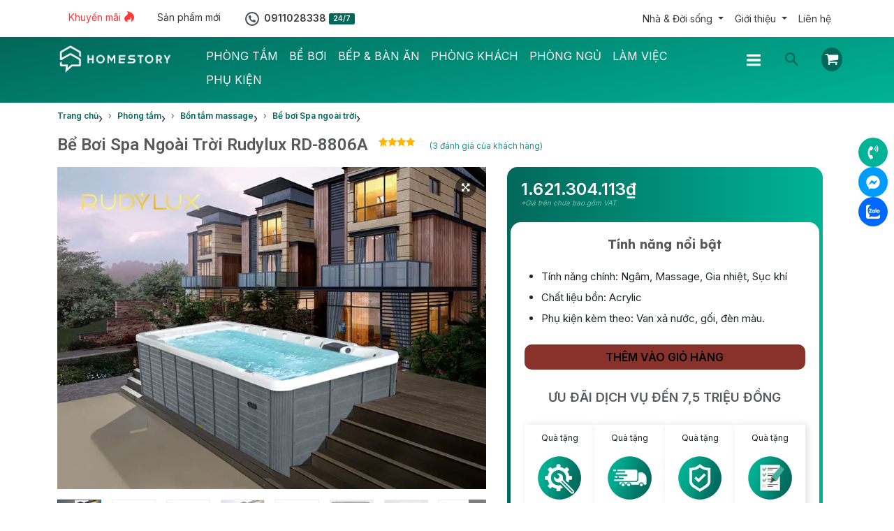

--- FILE ---
content_type: text/html; charset=UTF-8
request_url: https://homestory.com.vn/be-boi-spa-ngoai-troi/be-boi-spa-ngoai-troi-rudylux-rd-8806a/
body_size: 59902
content:
<!DOCTYPE html><html dir="ltr" lang="vi"><head><meta charset="UTF-8" /><meta name="viewport" content="width=device-width, initial-scale=1" /><link data-optimized="1" href="https://homestory.com.vn/wp-content/litespeed/css/d3734c30effd7e5fb04fcb5169ec6650.css?ver=eae11" rel="stylesheet" /><title>Mua Bể Bơi Spa Ngoài Trời Rudylux RD-8806A Cao Cấp Chính Hãng 01/2026</title><link href="https://cdn.jsdelivr.net/npm/bootstrap@5.3.3/dist/css/bootstrap.min.css" rel="stylesheet" integrity="sha384-QWTKZyjpPEjISv5WaRU9OFeRpok6YctnYmDr5pNlyT2bRjXh0JMhjY6hW+ALEwIH" crossorigin="anonymous"><link data-optimized="1" href="https://homestory.com.vn/wp-content/litespeed/css/199c56b762acb14d92fd50f733a0d9f7.css?ver=ba4ff" rel="stylesheet" /><link rel="preconnect" href="https://fonts.googleapis.com"><link rel="preconnect" href="https://fonts.gstatic.com" crossorigin><link rel='stylesheet' id='berocket-label-font-Inter-css' href='//fonts.googleapis.com/css?family=Inter&ver=6.5.5&display=swap' media='all' /><link rel='stylesheet' id='astra-google-fonts-css' href='https://fonts.googleapis.com/css?family=Inter%3A400%2C600%7CLexend%3A600%7CRoboto%3A400&display=fallback&ver=4.7.0' media='all' /><link rel='stylesheet' id='google-fonts-1-css' href='https://fonts.googleapis.com/css?family=Roboto%3A100%2C100italic%2C200%2C200italic%2C300%2C300italic%2C400%2C400italic%2C500%2C500italic%2C600%2C600italic%2C700%2C700italic%2C800%2C800italic%2C900%2C900italic%7CRoboto+Slab%3A100%2C100italic%2C200%2C200italic%2C300%2C300italic%2C400%2C400italic%2C500%2C500italic%2C600%2C600italic%2C700%2C700italic%2C800%2C800italic%2C900%2C900italic%7CLexend%3A100%2C100italic%2C200%2C200italic%2C300%2C300italic%2C400%2C400italic%2C500%2C500italic%2C600%2C600italic%2C700%2C700italic%2C800%2C800italic%2C900%2C900italic&display=swap&subset=vietnamese&ver=6.5.5' media='all' /><link rel='stylesheet' id='google-fonts-1-css' href='https://fonts.googleapis.com/css?family=Roboto%3A100%2C100italic%2C200%2C200italic%2C300%2C300italic%2C400%2C400italic%2C500%2C500italic%2C600%2C600italic%2C700%2C700italic%2C800%2C800italic%2C900%2C900italic%7CRoboto+Slab%3A100%2C100italic%2C200%2C200italic%2C300%2C300italic%2C400%2C400italic%2C500%2C500italic%2C600%2C600italic%2C700%2C700italic%2C800%2C800italic%2C900%2C900italic%7CArchivo%3A100%2C100italic%2C200%2C200italic%2C300%2C300italic%2C400%2C400italic%2C500%2C500italic%2C600%2C600italic%2C700%2C700italic%2C800%2C800italic%2C900%2C900italic%7CMontserrat%3A100%2C100italic%2C200%2C200italic%2C300%2C300italic%2C400%2C400italic%2C500%2C500italic%2C600%2C600italic%2C700%2C700italic%2C800%2C800italic%2C900%2C900italic%7CManrope%3A100%2C100italic%2C200%2C200italic%2C300%2C300italic%2C400%2C400italic%2C500%2C500italic%2C600%2C600italic%2C700%2C700italic%2C800%2C800italic%2C900%2C900italic%7CPoppins%3A100%2C100italic%2C200%2C200italic%2C300%2C300italic%2C400%2C400italic%2C500%2C500italic%2C600%2C600italic%2C700%2C700italic%2C800%2C800italic%2C900%2C900italic%7CLexend%3A100%2C100italic%2C200%2C200italic%2C300%2C300italic%2C400%2C400italic%2C500%2C500italic%2C600%2C600italic%2C700%2C700italic%2C800%2C800italic%2C900%2C900italic&display=swap&subset=vietnamese&ver=6.5.5' media='all' /> <script>(function(w,d,s,l,i){w[l]=w[l]||[];w[l].push({'gtm.start':
new Date().getTime(),event:'gtm.js'});var f=d.getElementsByTagName(s)[0],
j=d.createElement(s),dl=l!='dataLayer'?'&l='+l:'';j.async=true;j.src=
'https://www.googletagmanager.com/gtm.js?id='+i+dl;f.parentNode.insertBefore(j,f);
})(window,document,'script','dataLayer','GTM-T83MQNZ');</script> <noscript><iframe src="https://www.googletagmanager.com/ns.html?id=GTM-T83MQNZ"
height="0" width="0" style="display:none;visibility:hidden"></iframe></noscript><link href="https://homestory.com.vn/feed/" rel="alternate" type="application/rss+xml" title="HomeStory feed" /><link href="https://homestory.com.vn/xmlrpc.php" rel="pingback" /><link href="https://homestory.com.vn/wp-content/uploads/2025/03/favicon.png" rel="shortcut icon" /><meta name="description" content="Bể bơi spa ngoài trời Rudylux RD-8806A bồn sục Jacuzzi Spa Rudylux RD-8806A đẳng cấp, sang trọng, chính hãng tại HomeStory. Miễn phí khảo sát, vận chuyển, lắp đặt"/><meta name="robots" content="follow, index"/><link rel="canonical" href="https://homestory.com.vn/be-boi-spa-ngoai-troi/be-boi-spa-ngoai-troi-rudylux-rd-8806a/" /><meta property="og:locale" content="vi_VN" /><meta property="og:type" content="product" /><meta property="og:title" content="Mua Bể Bơi Spa Ngoài Trời Rudylux RD-8806A Cao Cấp Chính Hãng 01/2026" /><meta property="og:description" content="Bể bơi spa ngoài trời Rudylux RD-8806A bồn sục Jacuzzi Spa Rudylux RD-8806A đẳng cấp, sang trọng, chính hãng tại HomeStory. Miễn phí khảo sát, vận chuyển, lắp đặt" /><meta property="og:url" content="https://homestory.com.vn/be-boi-spa-ngoai-troi/be-boi-spa-ngoai-troi-rudylux-rd-8806a/" /><meta property="og:site_name" content="Nội thất HomeStory" /><meta property="og:updated_time" content="2025-03-14T13:14:58+07:00" /><meta property="og:image" content="https://homestory.com.vn/wp-content/uploads/2025/03/be-boi-spa-ngoai-troi-rudylux-rd-8806a-dang-cap-sang-trong.jpg" /><meta property="og:image:secure_url" content="https://homestory.com.vn/wp-content/uploads/2025/03/be-boi-spa-ngoai-troi-rudylux-rd-8806a-dang-cap-sang-trong.jpg" /><meta property="og:image:width" content="800" /><meta property="og:image:height" content="600" /><meta property="og:image:alt" content="Bể Bơi Spa Ngoài Trời Rudylux RD-8806A" /><meta property="og:image:type" content="image/jpeg" /><meta property="product:brand" content="Rudylux" /><meta property="product:price:amount" content="1621304113" /><meta property="product:price:currency" content="VND" /><meta property="product:availability" content="instock" /><meta property="product:retailer_item_id" content="NT-RD8806A" /><meta property="product:brand" content="%wc_brand%" /><meta property="product:price:amount" content="%schema_price%" /><meta property="product:price:currency" content="VND" /><meta property="og:video" content="https://www.youtube.com/embed/r-z6DdHv2GU" /><meta property="video:duration" content="111" /><meta property="ya:ovs:upload_date" content="2023-10-17T02:02:58-07:00" /><meta property="ya:ovs:allow_embed" content="true" /><meta name="twitter:card" content="summary_large_image" /><meta name="twitter:title" content="Mua Bể Bơi Spa Ngoài Trời Rudylux RD-8806A Cao Cấp Chính Hãng 01/2026" /><meta name="twitter:description" content="Bể bơi spa ngoài trời Rudylux RD-8806A bồn sục Jacuzzi Spa Rudylux RD-8806A đẳng cấp, sang trọng, chính hãng tại HomeStory. Miễn phí khảo sát, vận chuyển, lắp đặt" /><meta name="twitter:site" content="@homestorydesign" /><meta name="twitter:creator" content="@thanhhomestory" /><meta name="twitter:image" content="https://homestory.com.vn/wp-content/uploads/2025/03/be-boi-spa-ngoai-troi-rudylux-rd-8806a-dang-cap-sang-trong.jpg" /><meta name="twitter:label1" content="Giá" /><meta name="twitter:data1" content="1.621.304.113&#8363;" /><meta name="twitter:label2" content="Tình trạng sẵn có" /><meta name="twitter:data2" content="Còn hàng" /> <script type="application/ld+json" class="rank-math-schema-pro">{"@context":"https://schema.org","@graph":[{"@type":"Product","name":"Mua B\u1ec3 B\u01a1i Spa Ngo\u00e0i Tr\u1eddi Rudylux RD-8806A Cao C\u1ea5p Ch\u00ednh H\u00e3ng 01/2026","url":"https://homestory.com.vn/be-boi-spa-ngoai-troi/be-boi-spa-ngoai-troi-rudylux-rd-8806a/","description":"B\u1ec3 b\u01a1i spa ngo\u00e0i tr\u1eddi Rudylux RD-8806A b\u1ed3n s\u1ee5c Jacuzzi Spa Rudylux RD-8806A \u0111\u1eb3ng c\u1ea5p, sang tr\u1ecdng, ch\u00ednh h\u00e3ng t\u1ea1i HomeStory. Mi\u1ec5n ph\u00ed kh\u1ea3o s\u00e1t, v\u1eadn chuy\u1ec3n, l\u1eafp \u0111\u1eb7t","sku":"NT-RD8806A","brand":{"@type":"Brand","name":"Rudylux","url":"http://homestory.com.vn/thuong-hieu/%wc_brand%"},"image":{"@type":"ImageObject","url":"https://homestory.com.vn/wp-content/uploads/2025/03/be-boi-spa-ngoai-troi-rudylux-rd-8806a-dang-cap-sang-trong.jpg"},"mpn":"false","additionalType":"product","offers":{"@type":"Offer","name":"Mua B\u1ec3 B\u01a1i Spa Ngo\u00e0i Tr\u1eddi Rudylux RD-8806A Cao C\u1ea5p Ch\u00ednh H\u00e3ng 01/2026","url":"https://homestory.com.vn/be-boi-spa-ngoai-troi/be-boi-spa-ngoai-troi-rudylux-rd-8806a/","price":"1621304113","priceCurrency":"VND","availability":"InStock","itemCondition":"https://schema.org/NewCondition","validFrom":"2023-09-22+0715:03:08+07:00","priceValidUntil":"2024-12-31","inventoryLevel":"100","shippingDetails":{"@type":"OfferShippingDetails","shippingRate":{"@type":"MonetaryAmount","value":"5000000","currency":"VND"},"shippingDestination":{"@type":"DefinedRegion","addressCountry":"VN","postalCodeRange":{"postalCodeBegin":"03000","postalCodeEnd":"98000","@type":"postalCodeRange"}},"deliveryTime":{"@type":"ShippingDeliveryTime","transitTime":{"@type":"QuantitativeValue","unitCode":"day","minValue":"1","maxValue":"10"},"handlingTime":{"@type":"QuantitativeValue","unitCode":"day","minValue":"1","maxValue":"2"},"cutoffTime":"17:30-08:30","businessDays":{"@type":"OpeningHoursSpecification","dayOfWeek":"https://schema.org/Monday, https://schema.org/Tuesday, https://schema.org/Wednesday, https://schema.org/Thursday, https://schema.org/Friday"}}},"hasMerchantReturnPolicy":{"@type":"MerchantReturnPolicy","ID":"http://homestory.com.vn/#merchant","applicableCountry":"VN","returnPolicyCategory":"https://schema.org/MerchantReturnFiniteReturnWindow","merchantReturnDays":"30","returnMethod":"https://schema.org/ReturnByMail","returnFees":"https://schema.org/FreeReturn"}},"review":{"@type":"Review","datePublished":"2023-09-22T15:03:08+07:00","dateModified":"2025-03-14T13:14:58+07:00","author":{"@type":"Person","name":"Ho\u00e0ng Minh Th\u00e0nh"},"reviewRating":{"@type":"Rating","ratingValue":"4.5","worstRating":"4","bestRating":"5"}},"aggregateRating":{"@type":"AggregateRating","bestRating":"5","worstRating":"1","ratingValue":"4.3","reviewCount":"262"},"mainEntityOfPage":{"@id":"https://homestory.com.vn/be-boi-spa-ngoai-troi/be-boi-spa-ngoai-troi-rudylux-rd-8806a/#webpage"}},{"@type":"ClaimReview","claimReviewed":"B\u1ec3 b\u01a1i spa ngo\u00e0i tr\u1eddi Rudylux RD-8806A b\u1ed3n s\u1ee5c Jacuzzi Spa Rudylux RD-8806A \u0111\u1eb3ng c\u1ea5p, sang tr\u1ecdng, ch\u00ednh h\u00e3ng t\u1ea1i HomeStory. Mi\u1ec5n ph\u00ed kh\u1ea3o s\u00e1t, v\u1eadn chuy\u1ec3n, l\u1eafp \u0111\u1eb7t","reviewRating":{"@type":"Rating","ratingValue":"4.3","worstRating":"1","bestRating":"5","alternateName":"True"},"url":"https://homestory.com.vn/be-boi-spa-ngoai-troi/be-boi-spa-ngoai-troi-rudylux-rd-8806a/","author":{"@type":"Person","name":"Ho\u00e0ng Minh Th\u00e0nh"},"datePublished":"2023-09-22T15:03:08+07:00","itemReviewed":{"@type":"Claim","author":{"@type":"Person","name":"Ho\u00e0ng Minh Th\u00e0nh"},"datePublished":"2023-09-22T15:03:08+07:00","appearance":{"@type":"CreativeWork","url":"https://homestory.com.vn/be-boi-spa-ngoai-troi/be-boi-spa-ngoai-troi-rudylux-rd-8806a/","author":{"@type":"Person","name":"Ho\u00e0ng Minh Th\u00e0nh"},"datePublished":"2023-09-22T15:03:08+07:00"}},"image":{"@type":"ImageObject","url":"https://homestory.com.vn/wp-content/uploads/2025/03/be-boi-spa-ngoai-troi-rudylux-rd-8806a-dang-cap-sang-trong.jpg"},"publisher":{"@type":"Organization","name":"N\u1ed9i th\u1ea5t HomeStory","logo":{"@type":"ImageObject","url":"http://homestory.com.vn/wp-content/uploads/2023/04/logo-social-share.jpg"}},"mainEntityOfPage":{"@id":"https://homestory.com.vn/be-boi-spa-ngoai-troi/be-boi-spa-ngoai-troi-rudylux-rd-8806a/#webpage"}},{"@type":"Place","@id":"https://homestory.com.vn/#place","geo":{"@type":"GeoCoordinates","latitude":"10.8153152","longitude":"106.5924532"},"hasMap":"https://www.google.com/maps/search/?api=1&amp;query=10.8153152,106.5924532","address":{"@type":"PostalAddress","streetAddress":"153 C\u1ed9ng Ho\u00e0","addressLocality":"Qu\u1eadn T\u00e2n B\u00ecnh","addressRegion":"H\u1ed3 Ch\u00ed Minh","postalCode":"700000","addressCountry":"VN"}},{"@type":["FurnitureStore","Organization"],"@id":"https://homestory.com.vn/#organization","name":"N\u1ed9i th\u1ea5t HomeStory","url":"http://homestory.com.vn","sameAs":["https://facebook.com/homestoryconcept","https://twitter.com/homestorydesign","https://www.youtube.com/@homestoryconcept","https://www.tiktok.com/@homestoryconcept","https://www.instagram.com/homestoryconcept/","https://www.tumblr.com/homestoryconcept","https://github.com/HomeStoryConcept","https://vimeo.com/homestoryconcept","https://disqus.com/by/homestoryconcept/","https://www.linkedin.com/in/homestory/","https://www.slideshare.net/StoryHome3","https://www.ebay.com/usr/homestoryconcept","https://www.goodreads.com/user/show/163390091-homestory-concept","https://soundcloud.com/homestoryconcept","https://www.strava.com/athletes/114676924","https://dribbble.com/HomeStoryConcept","https://www.tripadvisor.com.vn/Profile/homestoryconcept","https://www.ted.com/profiles/42048287","https://issuu.com/homestoryconcept","https://www.kickstarter.com/profile/homestoryconcept","https://foursquare.com/user/1399195052","https://homestoryconcep.livejournal.com/profile"],"email":"sale@homestory.vn","address":{"@type":"PostalAddress","streetAddress":"153 C\u1ed9ng Ho\u00e0","addressLocality":"Qu\u1eadn T\u00e2n B\u00ecnh","addressRegion":"H\u1ed3 Ch\u00ed Minh","postalCode":"700000","addressCountry":"VN"},"logo":{"@type":"ImageObject","@id":"https://homestory.com.vn/#logo","url":"http://homestory.com.vn/wp-content/uploads/2023/04/logo-social-share.jpg","contentUrl":"http://homestory.com.vn/wp-content/uploads/2023/04/logo-social-share.jpg","caption":"N\u1ed9i th\u1ea5t HomeStory","inLanguage":"vi","width":"1200","height":"1200"},"priceRange":"$$$$","openingHours":["Monday,Tuesday,Wednesday,Thursday,Friday,Saturday,Sunday 06:00-22:00"],"location":{"@id":"https://homestory.com.vn/#place"},"image":{"@id":"https://homestory.com.vn/#logo"},"telephone":"+84911028338"},{"@type":"WebSite","@id":"https://homestory.com.vn/#website","url":"https://homestory.com.vn","name":"N\u1ed9i th\u1ea5t HomeStory","alternateName":"HomeStory","publisher":{"@id":"https://homestory.com.vn/#organization"},"inLanguage":"vi"},{"@type":"ImageObject","@id":"https://homestory.com.vn/wp-content/uploads/2025/03/be-boi-spa-ngoai-troi-rudylux-rd-8806a-dang-cap-sang-trong.jpg","url":"https://homestory.com.vn/wp-content/uploads/2025/03/be-boi-spa-ngoai-troi-rudylux-rd-8806a-dang-cap-sang-trong.jpg","width":"800","height":"600","inLanguage":"vi"},{"@type":"ItemPage","@id":"https://homestory.com.vn/be-boi-spa-ngoai-troi/be-boi-spa-ngoai-troi-rudylux-rd-8806a/#webpage","url":"https://homestory.com.vn/be-boi-spa-ngoai-troi/be-boi-spa-ngoai-troi-rudylux-rd-8806a/","name":"Mua B\u1ec3 B\u01a1i Spa Ngo\u00e0i Tr\u1eddi Rudylux RD-8806A Cao C\u1ea5p Ch\u00ednh H\u00e3ng 01/2026","datePublished":"2023-09-22T15:03:08+07:00","dateModified":"2025-03-14T13:14:58+07:00","isPartOf":{"@id":"https://homestory.com.vn/#website"},"primaryImageOfPage":{"@id":"https://homestory.com.vn/wp-content/uploads/2025/03/be-boi-spa-ngoai-troi-rudylux-rd-8806a-dang-cap-sang-trong.jpg"},"inLanguage":"vi"},{"@type":"Person","@id":"https://homestory.com.vn/author/hoangminhthanh/","name":"Ho\u00e0ng Minh Th\u00e0nh","description":"Ho\u00e0ng Minh Th\u00e0nh, ph\u00f3 ph\u00f2ng Marketing t\u1ea1i c\u00f4ng ty n\u1ed9i th\u1ea5t HomeStory, h\u01a1n 10 n\u0103m kinh nghi\u1ec7m l\u0129nh v\u1ef1c thi\u1ebft b\u1ecb n\u1ed9i ngo\u1ea1i th\u1ea5t, thi\u1ebft b\u1ecb b\u1ebfp, b\u1ed3n, ph\u00f2ng t\u1eafm, x\u00f4ng h\u01a1i","url":"https://homestory.com.vn/author/hoangminhthanh/","image":{"@type":"ImageObject","@id":"https://secure.gravatar.com/avatar/779eb50d479176c1b042aa928feec9114600bf3aad49fff4644beaa2d273df3d?s=96&amp;d=blank&amp;r=g","url":"https://secure.gravatar.com/avatar/779eb50d479176c1b042aa928feec9114600bf3aad49fff4644beaa2d273df3d?s=96&amp;d=blank&amp;r=g","caption":"Ho\u00e0ng Minh Th\u00e0nh","inLanguage":"vi"},"sameAs":["http://homestory.com.vn/author/hoangminhthanh","https://www.facebook.com/hoang.minhthanh.184","https://twitter.com/thanhhomestory","https://www.youtube.com/@thanhhomestory","https://www.tiktok.com/@thanhhomestory","https://www.facebook.com/hoang.minhthanh.184","https://twitter.com/thanhhomestory","https://www.tumblr.com/thanhhomestory","https://vimeo.com/thanhhomestory","https://thanhhomestory.blogspot.com/","https://disqus.com/by/minhthnhhomestory/about/","https://gravatar.com/hoangminhthanhhomestory","https://hoangminhthanhhomestory.wordpress.com/","https://www.linkedin.com/in/thanhhomestory/","https://fr.slideshare.net/hoangminhthanhhomest","https://www.goodreads.com/user/show/171248705-minh-th-nh-homestory","https://soundcloud.com/homestory-minh-thanh","https://soundcloud.com/thanhhomestory","https://dribbble.com/thanhhomestory/about","https://www.tripadvisor.com.vn/Profile/thanhhomestory","https://www.ted.com/profiles/45458027","https://www.behance.net/minhthhomesto","https://foursquare.com/minhthah1387101","https://thanhhomestory.weebly.com/","https://www.houzz.com/user/thanhhomestory","https://vi.khanacademy.org/profile/thanhhomestory","https://www.reverbnation.com/thanhhomestory","https://pixabay.com/users/thanhhomestory-40452219/","https://www.patreon.com/thanhhomestory","https://about.me/minhthanhhomestory","https://www.twitch.tv/thanhhomestory/about","https://www.quora.com/profile/HomeStory-Minh-Thnh","https://www.deviantart.com/thanhhomestory","https://www.codecademy.com/profiles/thanhhomestory","https://www.pearltrees.com/thanhhomestory","https://www.scoop.it/u/hoangminhthanh-homestory-gmail-com","https://tapas.io/hoangminhthanhh","https://www.pinterest.com/hoangminhthanhhomestory/"],"worksFor":{"@id":"https://homestory.com.vn/#organization"}},{"@type":"Product","name":"Mua B\u1ec3 B\u01a1i Spa Ngo\u00e0i Tr\u1eddi Rudylux RD-8806A Cao C\u1ea5p Ch\u00ednh H\u00e3ng 01/2026","url":"https://homestory.com.vn/be-boi-spa-ngoai-troi/be-boi-spa-ngoai-troi-rudylux-rd-8806a/","description":"B\u1ec3 b\u01a1i spa ngo\u00e0i tr\u1eddi Rudylux RD-8806A b\u1ed3n s\u1ee5c Jacuzzi Spa Rudylux RD-8806A \u0111\u1eb3ng c\u1ea5p, sang tr\u1ecdng, ch\u00ednh h\u00e3ng t\u1ea1i HomeStory. Mi\u1ec5n ph\u00ed kh\u1ea3o s\u00e1t, v\u1eadn chuy\u1ec3n, l\u1eafp \u0111\u1eb7t","sku":"NT-RD8806A","brand":{"@type":"Brand","name":"Rudylux","url":"http://homestory.com.vn/thuong-hieu/%wc_brand%"},"image":{"@type":"ImageObject","url":"https://homestory.com.vn/wp-content/uploads/2025/03/be-boi-spa-ngoai-troi-rudylux-rd-8806a-dang-cap-sang-trong.jpg"},"gtin8":"false","mpn":"false","additionalType":"product","offers":{"@type":"Offer","name":"Mua B\u1ec3 B\u01a1i Spa Ngo\u00e0i Tr\u1eddi Rudylux RD-8806A Cao C\u1ea5p Ch\u00ednh H\u00e3ng 01/2026","url":"https://homestory.com.vn/be-boi-spa-ngoai-troi/be-boi-spa-ngoai-troi-rudylux-rd-8806a/","price":"1621304113","priceCurrency":"VND","availability":"InStock","validFrom":"2023-09-22+0715:03:08+07:00","priceValidUntil":"2023-12-31","inventoryLevel":"100"},"review":{"@type":"Review","datePublished":"2023-09-22T15:03:08+07:00","dateModified":"2025-03-14T13:14:58+07:00","author":{"@id":"https://homestory.com.vn/author/hoangminhthanh/","name":"Ho\u00e0ng Minh Th\u00e0nh"},"reviewRating":{"@type":"Rating","ratingValue":"4.9","worstRating":"4","bestRating":"5"}},"Shipping":{"@type":"OfferShippingDetails","@id":"http://homestory.com.vn/#shipping","shippingRate":{"@type":"MonetaryAmount","value":"5000000","currency":"VND"},"shippingDestination":{"@type":"DefinedRegion","addressCountry":"Vietnam"},"deliveryTime":{"@type":"ShippingDeliveryTime","handlingTime":{"@type":"QuantitativeValue","minValue":"0","maxValue":"1","unitCode":"Day"},"transitTime":{"@type":"QuantitativeValue","minValue":"1","maxValue":"5","unitCode":"Day"}}},"Merchant":{"@type":"MerchantReturnPolicy","ID":"http://homestory.com.vn/#merchant","applicableCountry":"Vietnam","returnPolicyCategory":"https://schema.org/MerchantReturnFiniteReturnWindow","merchantReturnDays":"30","returnMethod":"https://schema.org/ReturnByMail","returnFees":"https://schema.org/FreeReturn"},"aggregateRating":{"@type":"AggregateRating","bestRating":"5","worstRating":"1","ratingValue":"4.9","reviewCount":"21"},"mainEntityOfPage":{"@id":"https://homestory.com.vn/be-boi-spa-ngoai-troi/be-boi-spa-ngoai-troi-rudylux-rd-8806a/#webpage"}},{"@type":"VideoObject","name":"B\u1ec3 b\u01a1i Spa ngo\u00e0i tr\u1eddi \u0111\u1eb3ng c\u1ea5p","description":"B\u1ec3 b\u01a1i Spa ngo\u00e0i tr\u1eddi \u0111\u1eb3ng c\u1ea5p mang \u0111\u1ebfn cho b\u1ea1n tr\u1ea3i nghi\u1ec7m th\u01b0 gi\u00e3n tuy\u1ec7t v\u1eddi m\u1ed7i ng\u00e0y. V\u1edbi c\u00f4ng ngh\u1ec7 ti\u00ean ti\u1ebfn, b\u1ec3 s\u1ee5c Spa ch\u0103m s\u00f3c s\u1ee9c kh\u1ecfe v\u00e0 tinh th\u1ea7n c...","uploadDate":"2023-10-17T02:02:58-07:00","thumbnailUrl":"http://homestory.com.vn/wp-content/uploads/2023/10/be-boi-spa-ngoai-troi-dang-cap-6.jpg","embedUrl":"https://www.youtube.com/embed/r-z6DdHv2GU","duration":"PT1M51S","width":"960","height":"720","isFamilyFriendly":"True","@id":"https://homestory.com.vn/be-boi-spa-ngoai-troi/be-boi-spa-ngoai-troi-rudylux-rd-8806a/#schema-667114","isPartOf":{"@id":"https://homestory.com.vn/be-boi-spa-ngoai-troi/be-boi-spa-ngoai-troi-rudylux-rd-8806a/#webpage"},"publisher":{"@id":"https://homestory.com.vn/#organization"},"inLanguage":"vi"}]}</script> <link rel='dns-prefetch' href='//www.googletagmanager.com' /><link rel="alternate" type="application/rss+xml" title="HomeStory &raquo; Bể Bơi Spa Ngoài Trời Rudylux RD-8806A Dòng bình luận" href="https://homestory.com.vn/be-boi-spa-ngoai-troi/be-boi-spa-ngoai-troi-rudylux-rd-8806a/feed/" /><link rel="alternate" title="oNhúng (JSON)" type="application/json+oembed" href="https://homestory.com.vn/wp-json/oembed/1.0/embed?url=https%3A%2F%2Fhomestory.com.vn%2Fbe-boi-spa-ngoai-troi%2Fbe-boi-spa-ngoai-troi-rudylux-rd-8806a%2F" /><link rel="alternate" title="oNhúng (XML)" type="text/xml+oembed" href="https://homestory.com.vn/wp-json/oembed/1.0/embed?url=https%3A%2F%2Fhomestory.com.vn%2Fbe-boi-spa-ngoai-troi%2Fbe-boi-spa-ngoai-troi-rudylux-rd-8806a%2F&#038;format=xml" /><style id='wp-img-auto-sizes-contain-inline-css' type='text/css'>img:is([sizes=auto i],[sizes^="auto," i]){contain-intrinsic-size:3000px 1500px}
/*# sourceURL=wp-img-auto-sizes-contain-inline-css */</style><link rel="preload" as="image" href="https://homestory.com.vn/wp-content/uploads/2023/03/logo-all-white.png.webp"><link data-optimized="1" rel='stylesheet' id='font-awesome-5-compat-css' href='https://homestory.com.vn/wp-content/litespeed/css/ba96eb683ecff3162f1b6a69e32bc63e.css?ver=2a4a3' type='text/css' media='all' /><link data-optimized="1" rel='stylesheet' id='berocket_products_label_style-css' href='https://homestory.com.vn/wp-content/litespeed/css/433fa853de1dd3fa6cc23f410776938c.css?ver=45eea' type='text/css' media='all' /><style id='berocket_products_label_style-inline-css' type='text/css'>.berocket_better_labels:before,
        .berocket_better_labels:after {
            clear: both;
            content: " ";
            display: block;
        }
        .berocket_better_labels.berocket_better_labels_image {
            position: absolute!important;
            top: 0px!important;
            bottom: 0px!important;
            left: 0px!important;
            right: 0px!important;
            pointer-events: none;
        }
        .berocket_better_labels.berocket_better_labels_image * {
            pointer-events: none;
        }
        .berocket_better_labels.berocket_better_labels_image img,
        .berocket_better_labels.berocket_better_labels_image .fa,
        .berocket_better_labels.berocket_better_labels_image .berocket_color_label,
        .berocket_better_labels.berocket_better_labels_image .berocket_image_background,
        .berocket_better_labels .berocket_better_labels_line .br_alabel,
        .berocket_better_labels .berocket_better_labels_line .br_alabel span {
            pointer-events: all;
        }
        .berocket_better_labels .berocket_color_label,
        .br_alabel .berocket_color_label {
            width: 100%;
            height: 100%;
            display: block;
        }
        .berocket_better_labels .berocket_better_labels_position_left {
            text-align:left;
            float: left;
            clear: left;
        }
        .berocket_better_labels .berocket_better_labels_position_center {
            text-align:center;
        }
        .berocket_better_labels .berocket_better_labels_position_right {
            text-align:right;
            float: right;
            clear: right;
        }
        .berocket_better_labels.berocket_better_labels_label {
            clear: both
        }
        .berocket_better_labels .berocket_better_labels_line {
            line-height: 1px;
        }
        .berocket_better_labels.berocket_better_labels_label .berocket_better_labels_line {
            clear: none;
        }
        .berocket_better_labels .berocket_better_labels_position_left .berocket_better_labels_line {
            clear: left;
        }
        .berocket_better_labels .berocket_better_labels_position_right .berocket_better_labels_line {
            clear: right;
        }
        .berocket_better_labels .berocket_better_labels_line .br_alabel {
            display: inline-block;
            position: relative;
            top: 0!important;
            left: 0!important;
            right: 0!important;
            line-height: 1px;
        }.berocket_better_labels .berocket_better_labels_position {
                display: flex;
                flex-direction: column;
            }
            .berocket_better_labels .berocket_better_labels_position.berocket_better_labels_position_left {
                align-items: start;
            }
            .berocket_better_labels .berocket_better_labels_position.berocket_better_labels_position_right {
                align-items: end;
            }
            .rtl .berocket_better_labels .berocket_better_labels_position.berocket_better_labels_position_left {
                align-items: end;
            }
            .rtl .berocket_better_labels .berocket_better_labels_position.berocket_better_labels_position_right {
                align-items: start;
            }
            .berocket_better_labels .berocket_better_labels_position.berocket_better_labels_position_center {
                align-items: center;
            }
            .berocket_better_labels .berocket_better_labels_position .berocket_better_labels_inline {
                display: flex;
                align-items: start;
            }
/*# sourceURL=berocket_products_label_style-inline-css */</style><link data-optimized="1" rel='stylesheet' id='cnss_font_awesome_css-css' href='https://homestory.com.vn/wp-content/litespeed/css/858e383ed049b14db7ff036bcc2b433e.css?ver=63936' type='text/css' media='all' /><link data-optimized="1" rel='stylesheet' id='cnss_font_awesome_v4_shims-css' href='https://homestory.com.vn/wp-content/litespeed/css/b2fa8a99d2a412a43b79f75f2a2e8df1.css?ver=72152' type='text/css' media='all' /><link data-optimized="1" rel='stylesheet' id='cnss_css-css' href='https://homestory.com.vn/wp-content/litespeed/css/71d441eb69da0c2b8149d48e5de2500d.css?ver=51335' type='text/css' media='all' /><link data-optimized="1" rel='stylesheet' id='cnss_share_css-css' href='https://homestory.com.vn/wp-content/litespeed/css/d59270916fbc1b02ae6243e520d8c2d3.css?ver=30fda' type='text/css' media='all' /><style id='wp-emoji-styles-inline-css' type='text/css'>img.wp-smiley, img.emoji {
		display: inline !important;
		border: none !important;
		box-shadow: none !important;
		height: 1em !important;
		width: 1em !important;
		margin: 0 0.07em !important;
		vertical-align: -0.1em !important;
		background: none !important;
		padding: 0 !important;
	}
/*# sourceURL=wp-emoji-styles-inline-css */</style><link data-optimized="1" rel='stylesheet' id='wp-block-library-css' href='https://homestory.com.vn/wp-content/litespeed/css/b034384d442570176b2f5974b342b145.css?ver=adfc2' type='text/css' media='all' /><style id='wp-block-paragraph-inline-css' type='text/css'>.is-small-text{font-size:.875em}.is-regular-text{font-size:1em}.is-large-text{font-size:2.25em}.is-larger-text{font-size:3em}.has-drop-cap:not(:focus):first-letter{float:left;font-size:8.4em;font-style:normal;font-weight:100;line-height:.68;margin:.05em .1em 0 0;text-transform:uppercase}body.rtl .has-drop-cap:not(:focus):first-letter{float:none;margin-left:.1em}p.has-drop-cap.has-background{overflow:hidden}:root :where(p.has-background){padding:1.25em 2.375em}:where(p.has-text-color:not(.has-link-color)) a{color:inherit}p.has-text-align-left[style*="writing-mode:vertical-lr"],p.has-text-align-right[style*="writing-mode:vertical-rl"]{rotate:180deg}
/*# sourceURL=https://homestory.com.vn/wp-includes/blocks/paragraph/style.min.css */</style><link data-optimized="1" rel='stylesheet' id='wc-blocks-style-css' href='https://homestory.com.vn/wp-content/litespeed/css/a8d9280f1a828f17e28b825160e0d6e1.css?ver=e99ad' type='text/css' media='all' /><style id='global-styles-inline-css' type='text/css'>:root{--wp--preset--aspect-ratio--square: 1;--wp--preset--aspect-ratio--4-3: 4/3;--wp--preset--aspect-ratio--3-4: 3/4;--wp--preset--aspect-ratio--3-2: 3/2;--wp--preset--aspect-ratio--2-3: 2/3;--wp--preset--aspect-ratio--16-9: 16/9;--wp--preset--aspect-ratio--9-16: 9/16;--wp--preset--color--black: #000000;--wp--preset--color--cyan-bluish-gray: #abb8c3;--wp--preset--color--white: #ffffff;--wp--preset--color--pale-pink: #f78da7;--wp--preset--color--vivid-red: #cf2e2e;--wp--preset--color--luminous-vivid-orange: #ff6900;--wp--preset--color--luminous-vivid-amber: #fcb900;--wp--preset--color--light-green-cyan: #7bdcb5;--wp--preset--color--vivid-green-cyan: #00d084;--wp--preset--color--pale-cyan-blue: #8ed1fc;--wp--preset--color--vivid-cyan-blue: #0693e3;--wp--preset--color--vivid-purple: #9b51e0;--wp--preset--gradient--vivid-cyan-blue-to-vivid-purple: linear-gradient(135deg,rgb(6,147,227) 0%,rgb(155,81,224) 100%);--wp--preset--gradient--light-green-cyan-to-vivid-green-cyan: linear-gradient(135deg,rgb(122,220,180) 0%,rgb(0,208,130) 100%);--wp--preset--gradient--luminous-vivid-amber-to-luminous-vivid-orange: linear-gradient(135deg,rgb(252,185,0) 0%,rgb(255,105,0) 100%);--wp--preset--gradient--luminous-vivid-orange-to-vivid-red: linear-gradient(135deg,rgb(255,105,0) 0%,rgb(207,46,46) 100%);--wp--preset--gradient--very-light-gray-to-cyan-bluish-gray: linear-gradient(135deg,rgb(238,238,238) 0%,rgb(169,184,195) 100%);--wp--preset--gradient--cool-to-warm-spectrum: linear-gradient(135deg,rgb(74,234,220) 0%,rgb(151,120,209) 20%,rgb(207,42,186) 40%,rgb(238,44,130) 60%,rgb(251,105,98) 80%,rgb(254,248,76) 100%);--wp--preset--gradient--blush-light-purple: linear-gradient(135deg,rgb(255,206,236) 0%,rgb(152,150,240) 100%);--wp--preset--gradient--blush-bordeaux: linear-gradient(135deg,rgb(254,205,165) 0%,rgb(254,45,45) 50%,rgb(107,0,62) 100%);--wp--preset--gradient--luminous-dusk: linear-gradient(135deg,rgb(255,203,112) 0%,rgb(199,81,192) 50%,rgb(65,88,208) 100%);--wp--preset--gradient--pale-ocean: linear-gradient(135deg,rgb(255,245,203) 0%,rgb(182,227,212) 50%,rgb(51,167,181) 100%);--wp--preset--gradient--electric-grass: linear-gradient(135deg,rgb(202,248,128) 0%,rgb(113,206,126) 100%);--wp--preset--gradient--midnight: linear-gradient(135deg,rgb(2,3,129) 0%,rgb(40,116,252) 100%);--wp--preset--font-size--small: 13px;--wp--preset--font-size--medium: 20px;--wp--preset--font-size--large: 36px;--wp--preset--font-size--x-large: 42px;--wp--preset--spacing--20: 0.44rem;--wp--preset--spacing--30: 0.67rem;--wp--preset--spacing--40: 1rem;--wp--preset--spacing--50: 1.5rem;--wp--preset--spacing--60: 2.25rem;--wp--preset--spacing--70: 3.38rem;--wp--preset--spacing--80: 5.06rem;--wp--preset--shadow--natural: 6px 6px 9px rgba(0, 0, 0, 0.2);--wp--preset--shadow--deep: 12px 12px 50px rgba(0, 0, 0, 0.4);--wp--preset--shadow--sharp: 6px 6px 0px rgba(0, 0, 0, 0.2);--wp--preset--shadow--outlined: 6px 6px 0px -3px rgb(255, 255, 255), 6px 6px rgb(0, 0, 0);--wp--preset--shadow--crisp: 6px 6px 0px rgb(0, 0, 0);}:where(.is-layout-flex){gap: 0.5em;}:where(.is-layout-grid){gap: 0.5em;}body .is-layout-flex{display: flex;}.is-layout-flex{flex-wrap: wrap;align-items: center;}.is-layout-flex > :is(*, div){margin: 0;}body .is-layout-grid{display: grid;}.is-layout-grid > :is(*, div){margin: 0;}:where(.wp-block-columns.is-layout-flex){gap: 2em;}:where(.wp-block-columns.is-layout-grid){gap: 2em;}:where(.wp-block-post-template.is-layout-flex){gap: 1.25em;}:where(.wp-block-post-template.is-layout-grid){gap: 1.25em;}.has-black-color{color: var(--wp--preset--color--black) !important;}.has-cyan-bluish-gray-color{color: var(--wp--preset--color--cyan-bluish-gray) !important;}.has-white-color{color: var(--wp--preset--color--white) !important;}.has-pale-pink-color{color: var(--wp--preset--color--pale-pink) !important;}.has-vivid-red-color{color: var(--wp--preset--color--vivid-red) !important;}.has-luminous-vivid-orange-color{color: var(--wp--preset--color--luminous-vivid-orange) !important;}.has-luminous-vivid-amber-color{color: var(--wp--preset--color--luminous-vivid-amber) !important;}.has-light-green-cyan-color{color: var(--wp--preset--color--light-green-cyan) !important;}.has-vivid-green-cyan-color{color: var(--wp--preset--color--vivid-green-cyan) !important;}.has-pale-cyan-blue-color{color: var(--wp--preset--color--pale-cyan-blue) !important;}.has-vivid-cyan-blue-color{color: var(--wp--preset--color--vivid-cyan-blue) !important;}.has-vivid-purple-color{color: var(--wp--preset--color--vivid-purple) !important;}.has-black-background-color{background-color: var(--wp--preset--color--black) !important;}.has-cyan-bluish-gray-background-color{background-color: var(--wp--preset--color--cyan-bluish-gray) !important;}.has-white-background-color{background-color: var(--wp--preset--color--white) !important;}.has-pale-pink-background-color{background-color: var(--wp--preset--color--pale-pink) !important;}.has-vivid-red-background-color{background-color: var(--wp--preset--color--vivid-red) !important;}.has-luminous-vivid-orange-background-color{background-color: var(--wp--preset--color--luminous-vivid-orange) !important;}.has-luminous-vivid-amber-background-color{background-color: var(--wp--preset--color--luminous-vivid-amber) !important;}.has-light-green-cyan-background-color{background-color: var(--wp--preset--color--light-green-cyan) !important;}.has-vivid-green-cyan-background-color{background-color: var(--wp--preset--color--vivid-green-cyan) !important;}.has-pale-cyan-blue-background-color{background-color: var(--wp--preset--color--pale-cyan-blue) !important;}.has-vivid-cyan-blue-background-color{background-color: var(--wp--preset--color--vivid-cyan-blue) !important;}.has-vivid-purple-background-color{background-color: var(--wp--preset--color--vivid-purple) !important;}.has-black-border-color{border-color: var(--wp--preset--color--black) !important;}.has-cyan-bluish-gray-border-color{border-color: var(--wp--preset--color--cyan-bluish-gray) !important;}.has-white-border-color{border-color: var(--wp--preset--color--white) !important;}.has-pale-pink-border-color{border-color: var(--wp--preset--color--pale-pink) !important;}.has-vivid-red-border-color{border-color: var(--wp--preset--color--vivid-red) !important;}.has-luminous-vivid-orange-border-color{border-color: var(--wp--preset--color--luminous-vivid-orange) !important;}.has-luminous-vivid-amber-border-color{border-color: var(--wp--preset--color--luminous-vivid-amber) !important;}.has-light-green-cyan-border-color{border-color: var(--wp--preset--color--light-green-cyan) !important;}.has-vivid-green-cyan-border-color{border-color: var(--wp--preset--color--vivid-green-cyan) !important;}.has-pale-cyan-blue-border-color{border-color: var(--wp--preset--color--pale-cyan-blue) !important;}.has-vivid-cyan-blue-border-color{border-color: var(--wp--preset--color--vivid-cyan-blue) !important;}.has-vivid-purple-border-color{border-color: var(--wp--preset--color--vivid-purple) !important;}.has-vivid-cyan-blue-to-vivid-purple-gradient-background{background: var(--wp--preset--gradient--vivid-cyan-blue-to-vivid-purple) !important;}.has-light-green-cyan-to-vivid-green-cyan-gradient-background{background: var(--wp--preset--gradient--light-green-cyan-to-vivid-green-cyan) !important;}.has-luminous-vivid-amber-to-luminous-vivid-orange-gradient-background{background: var(--wp--preset--gradient--luminous-vivid-amber-to-luminous-vivid-orange) !important;}.has-luminous-vivid-orange-to-vivid-red-gradient-background{background: var(--wp--preset--gradient--luminous-vivid-orange-to-vivid-red) !important;}.has-very-light-gray-to-cyan-bluish-gray-gradient-background{background: var(--wp--preset--gradient--very-light-gray-to-cyan-bluish-gray) !important;}.has-cool-to-warm-spectrum-gradient-background{background: var(--wp--preset--gradient--cool-to-warm-spectrum) !important;}.has-blush-light-purple-gradient-background{background: var(--wp--preset--gradient--blush-light-purple) !important;}.has-blush-bordeaux-gradient-background{background: var(--wp--preset--gradient--blush-bordeaux) !important;}.has-luminous-dusk-gradient-background{background: var(--wp--preset--gradient--luminous-dusk) !important;}.has-pale-ocean-gradient-background{background: var(--wp--preset--gradient--pale-ocean) !important;}.has-electric-grass-gradient-background{background: var(--wp--preset--gradient--electric-grass) !important;}.has-midnight-gradient-background{background: var(--wp--preset--gradient--midnight) !important;}.has-small-font-size{font-size: var(--wp--preset--font-size--small) !important;}.has-medium-font-size{font-size: var(--wp--preset--font-size--medium) !important;}.has-large-font-size{font-size: var(--wp--preset--font-size--large) !important;}.has-x-large-font-size{font-size: var(--wp--preset--font-size--x-large) !important;}
/*# sourceURL=global-styles-inline-css */</style><style id='classic-theme-styles-inline-css' type='text/css'>/*! This file is auto-generated */
.wp-block-button__link{color:#fff;background-color:#32373c;border-radius:9999px;box-shadow:none;text-decoration:none;padding:calc(.667em + 2px) calc(1.333em + 2px);font-size:1.125em}.wp-block-file__button{background:#32373c;color:#fff;text-decoration:none}
/*# sourceURL=/wp-includes/css/classic-themes.min.css */</style><link data-optimized="1" rel='stylesheet' id='photoswipe-css' href='https://homestory.com.vn/wp-content/litespeed/css/e7efbd814cef5a018f72604654419efe.css?ver=c8ff6' type='text/css' media='all' /><link data-optimized="1" rel='stylesheet' id='photoswipe-default-skin-css' href='https://homestory.com.vn/wp-content/litespeed/css/2e75092ba13fd9f686ce3fb3f3597ede.css?ver=1aafe' type='text/css' media='all' /><link data-optimized="1" rel='stylesheet' id='woocommerce-layout-css' href='https://homestory.com.vn/wp-content/litespeed/css/b29fe330d78bce50004142e28a802c1f.css?ver=844f2' type='text/css' media='all' /><link data-optimized="1" rel='stylesheet' id='woocommerce-smallscreen-css' href='https://homestory.com.vn/wp-content/litespeed/css/9f7ccf8d28b41b7d45cfdecde130bc7a.css?ver=7ff35' type='text/css' media='only screen and (max-width: 768px)' /><link data-optimized="1" rel='stylesheet' id='woocommerce-general-css' href='https://homestory.com.vn/wp-content/litespeed/css/e0eb82313193abd294a62e680a4cc960.css?ver=9bfee' type='text/css' media='all' /><style id='woocommerce-inline-inline-css' type='text/css'>.woocommerce form .form-row .required { visibility: visible; }
/*# sourceURL=woocommerce-inline-inline-css */</style><link data-optimized="1" rel='stylesheet' id='ez-toc-css' href='https://homestory.com.vn/wp-content/litespeed/css/7d99c484d7121df1773287688dd95478.css?ver=4e813' type='text/css' media='all' /><style id='ez-toc-inline-css' type='text/css'>div#ez-toc-container .ez-toc-title {font-size: 120%;}div#ez-toc-container .ez-toc-title {font-weight: 500;}div#ez-toc-container ul li , div#ez-toc-container ul li a {font-size: 95%;}div#ez-toc-container ul li , div#ez-toc-container ul li a {font-weight: 500;}div#ez-toc-container nav ul ul li {font-size: 90%;}.ez-toc-box-title {font-weight: bold; margin-bottom: 10px; text-align: center; text-transform: uppercase; letter-spacing: 1px; color: #666; padding-bottom: 5px;position:absolute;top:-4%;left:5%;background-color: inherit;transition: top 0.3s ease;}.ez-toc-box-title.toc-closed {top:-25%;}
.ez-toc-container-direction {direction: ltr;}.ez-toc-counter ul{counter-reset: item ;}.ez-toc-counter nav ul li a::before {content: counters(item, '.', decimal) '. ';display: inline-block;counter-increment: item;flex-grow: 0;flex-shrink: 0;margin-right: .2em; float: left; }.ez-toc-widget-direction {direction: ltr;}.ez-toc-widget-container ul{counter-reset: item ;}.ez-toc-widget-container nav ul li a::before {content: counters(item, '.', decimal) '. ';display: inline-block;counter-increment: item;flex-grow: 0;flex-shrink: 0;margin-right: .2em; float: left; }
/*# sourceURL=ez-toc-inline-css */</style><link data-optimized="1" rel='stylesheet' id='vpd-public-css' href='https://homestory.com.vn/wp-content/litespeed/css/133f465565158d911c72369e121ddf04.css?ver=b504e' type='text/css' media='all' /><link data-optimized="1" rel='stylesheet' id='dashicons-css' href='https://homestory.com.vn/wp-content/litespeed/css/6684a3570de94a441c0b6411c39b40ba.css?ver=c24ed' type='text/css' media='all' /><style id='dashicons-inline-css' type='text/css'>[data-font="Dashicons"]:before {font-family: 'Dashicons' !important;content: attr(data-icon) !important;speak: none !important;font-weight: normal !important;font-variant: normal !important;text-transform: none !important;line-height: 1 !important;font-style: normal !important;-webkit-font-smoothing: antialiased !important;-moz-osx-font-smoothing: grayscale !important;}
/*# sourceURL=dashicons-inline-css */</style><link data-optimized="1" rel='stylesheet' id='cfvsw_swatches_product-css' href='https://homestory.com.vn/wp-content/litespeed/css/6e767cc0234865c579f193d42d0bd331.css?ver=f8856' type='text/css' media='all' /><style id='cfvsw_swatches_product-inline-css' type='text/css'>.cfvsw-tooltip{background:#000000;color:#ffffff;} .cfvsw-tooltip:before{background:#000000;}:root {--cfvsw-swatches-font-size: 12px;--cfvsw-swatches-border-color: #000000;--cfvsw-swatches-border-color-hover: #00000080;--cfvsw-swatches-border-width: 1px;--cfvsw-swatches-tooltip-font-size: 12px;}
/*# sourceURL=cfvsw_swatches_product-inline-css */</style><link data-optimized="1" rel='stylesheet' id='woocommerce-photo-reviews-style-css' href='https://homestory.com.vn/wp-content/litespeed/css/e71a4b758f03fa016d4139ba4dc3336b.css?ver=41e23' type='text/css' media='all' /><style id='woocommerce-photo-reviews-style-inline-css' type='text/css'>.woocommerce-review__verified{color:#81d742!important;}.wcpr-input-file-wrap .wcpr_image_upload_button.button, .wcpr-input-file-wrap .wcpr_image_upload_button.button{background-color:#ffffff!important;color:#000000!important;}.wcpr-filter-container{border:1px solid #e5e5e5;}.wcpr-filter-container .wcpr-filter-button{border:1px solid #e5e5e5;}.star-rating:before,.star-rating span:before,.stars a:hover:after, .stars a.active:after{color:#ffb600!important;}.rate-percent{background-color:#96588a;}
/*# sourceURL=woocommerce-photo-reviews-style-inline-css */</style><link data-optimized="1" rel='stylesheet' id='woo-gallery-slider-pro-fontello-css' href='https://homestory.com.vn/wp-content/litespeed/css/1b34ffc53add65cb71e3c36684d4eb24.css?ver=82676' type='text/css' media='all' /><link data-optimized="1" rel='stylesheet' id='wcgs-slick-css-css' href='https://homestory.com.vn/wp-content/litespeed/css/ae5580369b443e00e4e7dcf6f39b1647.css?ver=74b95' type='text/css' media='all' /><link data-optimized="1" rel='stylesheet' id='wcgs-fancybox-css' href='https://homestory.com.vn/wp-content/litespeed/css/b801a8eb67f10620ce51e2d12b07c477.css?ver=fafc9' type='text/css' media='all' /><link data-optimized="1" rel='stylesheet' id='woo-gallery-slider-pro-css' href='https://homestory.com.vn/wp-content/litespeed/css/fbf886c32cb05c4c39b7555e27b5656b.css?ver=80730' type='text/css' media='all' /><style id='woo-gallery-slider-pro-inline-css' type='text/css'>@media screen and (min-width:992px ){
			#wpgs-gallery.woocommerce-product-gallery {
				max-width: 55%;
			}
		}#wpgs-gallery.woocommerce-product-gallery .gallery-navigation-carousel {
			-ms-flex-order: 2 !important;
			order: 2 !important;
		}
		#wpgs-gallery.woocommerce-product-gallery .wcgs-carousel .wcgs-slider-image {
			border-radius: 0px;
		}
		#wpgs-gallery .slick-arrow-next.slick-arrow,
		#wpgs-gallery .slick-arrow-prev.slick-arrow {
			font-size: 16px;
			color: #fff;
			background-color: rgba(0, 0, 0, .5);
		}
		#wpgs-gallery .slick-arrow-next.slick-arrow:hover,
		#wpgs-gallery .slick-arrow-prev.slick-arrow:hover {
			color: #fff;
			background-color: rgba(0, 0, 0, .85);
		}
		#wpgs-gallery .slick-arrow-prev.slick-arrow::before {
			content: "\e808";
		}
		#wpgs-gallery .slick-arrow-next.slick-arrow::before {
			content: "\e81f";
		}
		#wpgs-gallery .slick-dots li button {
			background-color: rgba(115, 119, 121, 0.5);
		}
		#wpgs-gallery .slick-dots li.slick-active button {
			background-color: rgba(115, 119, 121, 0.8);
		}
		#wpgs-gallery .wcgs-lightbox {
			height:30px;
			width: 30px;
		}
		#wpgs-gallery .wcgs-lightbox a {
			color: #fff;
			background-color: rgba(0, 0, 0, 0.5);
			font-size: 13px;
		}
		#wpgs-gallery .wcgs-lightbox a:hover {
			color: #fff;
			background-color: rgba(0, 0, 0, 0.8);
		}
		#wpgs-gallery .slick-nav-next.slick-arrow,
		#wpgs-gallery .slick-nav-prev.slick-arrow {
			font-size: 12px;
			color: #fff;
			background-color: rgba(0, 0, 0, 0.5);
		}
		#wpgs-gallery .slick-nav-next.slick-arrow:hover,
		#wpgs-gallery .slick-nav-prev.slick-arrow:hover {
			color: #fff;
			background-color: rgba(30,115,190,0.8);
		}
		#wpgs-gallery .slick-nav-prev.slick-arrow::before {
			content: "\e808";
		}
		#wpgs-gallery .slick-nav-next.slick-arrow::before {
			content: "\e81f";
		}
		#wpgs-gallery .gallery-navigation-carousel {
			margin-top: 15px;;
		}
		#wpgs-gallery .gallery-navigation-carousel.vertical {
			top: -7.5px;
		}
		#wpgs-gallery .gallery-navigation-carousel .slick-slide {
			margin: 0 7.5px;
		}
		#wpgs-gallery .gallery-navigation-carousel .slick-list {
			margin-left: -7.5px;
		}
		#wpgs-gallery .gallery-navigation-carousel.vertical .slick-slide {
			margin: 7.5px 0;
		}
		#wpgs-gallery .gallery-navigation-carousel.vertical .slick-list {
			margin: 0 0 -7.5px;
		}
		#wpgs-gallery  .slick-slide.wcgs-thumb.slick-current.wcgs-thumb {
			border-color: #1e73be;
		}
		#wpgs-gallery  .slick-slide.wcgs-thumb.slick-current.wcgs-thumb:hover {
			border-color: #dd9933;
		}
		#wpgs-gallery  .slick-slide.wcgs-thumb:hover {
			border-color: #dd9933;
		}
		#wpgs-gallery  .slick-slide.wcgs-thumb {
			border: 1px solid #dddddd;
			border-radius: 0px;
			overflow: hidden;
		}
		#wpgs-gallery {
			margin-bottom: 30px;
		}
		#wpgs-gallery .gallery-navigation-carousel.vertical .wcgs-thumb {
			width: 100% !important;
		}
		.fancybox-caption__body {
			color: #ffffff;
			font-size: 14px;
		}
		.fancybox-bg {
			background: #1e1e1e !important;
		}
		
/*# sourceURL=woo-gallery-slider-pro-inline-css */</style> <script type="text/template" id="tmpl-variation-template"><div class="woocommerce-variation-description">{{{ data.variation.variation_description }}}</div>
	<div class="woocommerce-variation-price">{{{ data.variation.price_html }}}</div>
	<div class="woocommerce-variation-availability">{{{ data.variation.availability_html }}}</div></script> <script type="text/template" id="tmpl-unavailable-variation-template"><p role="alert">Rất tiếc, sản phẩm này hiện không tồn tại. Hãy chọn một phương thức kết hợp khác.</p></script> <script type="text/javascript" id="woocommerce-google-analytics-integration-gtag-js-after" src="[data-uri]" defer></script> <script type="text/javascript" src="https://homestory.com.vn/wp-includes/js/jquery/jquery.min.js?ver=3.7.1" id="jquery-core-js"></script> <script data-optimized="1" type="text/javascript" src="https://homestory.com.vn/wp-content/litespeed/js/94d317d445c0e0bba7eae186a9f188f6.js?ver=bab74" id="jquery-migrate-js" defer data-deferred="1"></script> <script data-optimized="1" type="text/javascript" src="https://homestory.com.vn/wp-content/litespeed/js/bf50df63c70542ec6a04f8feed45adc0.js?ver=62324" id="cnss_js-js" defer data-deferred="1"></script> <script data-optimized="1" type="text/javascript" src="https://homestory.com.vn/wp-content/litespeed/js/18a7a5fe96de8801851d168be9bfc8ae.js?ver=4a00e" id="cnss_share_js-js" defer data-deferred="1"></script> <script type="text/javascript" id="image-watermark-no-right-click-js-before" src="[data-uri]" defer></script> <script data-optimized="1" type="text/javascript" src="https://homestory.com.vn/wp-content/litespeed/js/49069a8a863f34c0781734eee9ad5fb0.js?ver=4fb9f" id="image-watermark-no-right-click-js" defer data-deferred="1"></script> <script data-optimized="1" type="text/javascript" src="https://homestory.com.vn/wp-content/litespeed/js/d23fb9450b8569dd1339134c505f434e.js?ver=efa02" id="wc-zoom-js" defer="defer" data-wp-strategy="defer"></script> <script data-optimized="1" type="text/javascript" src="https://homestory.com.vn/wp-content/litespeed/js/b2fe1aa182aaf7ba2ce24b8818fa4cfb.js?ver=be29d" id="wc-flexslider-js" defer="defer" data-wp-strategy="defer"></script> <script data-optimized="1" type="text/javascript" src="https://homestory.com.vn/wp-content/litespeed/js/7b44fe4053ce80bdadf52e989754f4cc.js?ver=469b3" id="wc-photoswipe-js" defer="defer" data-wp-strategy="defer"></script> <script data-optimized="1" type="text/javascript" src="https://homestory.com.vn/wp-content/litespeed/js/2424a6f125f78bcf132797ceb1de2bc2.js?ver=2a047" id="wc-photoswipe-ui-default-js" defer="defer" data-wp-strategy="defer"></script> <script type="text/javascript" id="wc-single-product-js-extra" src="[data-uri]" defer></script> <script data-optimized="1" type="text/javascript" src="https://homestory.com.vn/wp-content/litespeed/js/8e624d5a6b46d0baf1581cc1799b125e.js?ver=9e916" id="wc-single-product-js" defer="defer" data-wp-strategy="defer"></script> <script data-optimized="1" type="text/javascript" src="https://homestory.com.vn/wp-content/litespeed/js/1b14bf1482a2191b92efcaefa0a1b7fb.js?ver=e815f" id="wc-jquery-blockui-js" data-wp-strategy="defer"></script> <script data-optimized="1" type="text/javascript" src="https://homestory.com.vn/wp-content/litespeed/js/beab8b0e1ff05c84b26f51f8d0bcfb92.js?ver=b6036" id="wc-js-cookie-js" defer="defer" data-wp-strategy="defer"></script> <script type="text/javascript" id="woocommerce-js-extra" src="[data-uri]" defer></script> <script data-optimized="1" type="text/javascript" src="https://homestory.com.vn/wp-content/litespeed/js/297aa4acdf21b0faf4223a048653eae1.js?ver=62eeb" id="woocommerce-js" defer="defer" data-wp-strategy="defer"></script> <script data-optimized="1" type="text/javascript" src="https://homestory.com.vn/wp-content/litespeed/js/c456d32c4495c831ec392439e5b77a79.js?ver=4bd9c" id="underscore-js" defer data-deferred="1"></script> <script type="text/javascript" id="wp-util-js-extra" src="[data-uri]" defer></script> <script data-optimized="1" type="text/javascript" src="https://homestory.com.vn/wp-content/litespeed/js/d1a8026467eaf0f89aab1fd6cb83793d.js?ver=4a2f2" id="wp-util-js" defer data-deferred="1"></script> <script type="text/javascript" id="woocommerce-photo-reviews-script-js-extra" src="[data-uri]" defer></script> <script type="text/javascript" id="woocommerce-photo-reviews-shortcode-script-js-extra" src="[data-uri]" defer></script> <link rel="https://api.w.org/" href="https://homestory.com.vn/wp-json/" /><link rel="alternate" title="JSON" type="application/json" href="https://homestory.com.vn/wp-json/wp/v2/product/60395" /><style>.product .images {position: relative;}</style><style type="text/css">ul.cnss-social-icon li.cn-fa-icon a:hover{color:#ffffff!important;}</style><noscript><style>.woocommerce-product-gallery{ opacity: 1 !important; }</style></noscript><link rel="icon" href="https://homestory.com.vn/wp-content/uploads/2023/08/favicon.png" sizes="32x32" /><link rel="icon" href="https://homestory.com.vn/wp-content/uploads/2023/08/favicon.png" sizes="192x192" /><link rel="apple-touch-icon" href="https://homestory.com.vn/wp-content/uploads/2023/08/favicon.png" /><meta name="msapplication-TileImage" content="https://homestory.com.vn/wp-content/uploads/2023/08/favicon.png" /><link rel='stylesheet' id='berocket-label-font-Inter-css' href='//fonts.googleapis.com/css?family=Inter&#038;ver=6.9&#038;display=swap' type='text/css' media='all' /></head><body class="template-single-product wp-singular product-template-default single single-product postid-60395 wp-custom-logo wp-theme-thesis theme-thesis woocommerce woocommerce-page woocommerce-no-js gspbody gspb-bodyfront cfvsw-label-inline cfvsw-product-page yith-wcan-pro vpd-loaded wcgs-gallery-slider"><div id="topbar" class="topbar"><div class="container"><div class="row"><div id="topbar-left" class="col-12 col-sm-12 col-md-6 col-lg-6 col-xl-6"><div class="text_box"><ul class="nav"><li class="nav-item nav-khuyenmai">
<a class="nav-link" href="https://homestory.com.vn/khuyen-mai/">Khuyến mãi <svg xmlns="http://www.w3.org/2000/svg" viewBox="0 0 448 512"><path d="M414.9 161.5C340.2 29 121.1 0 121.1 0S222.2 110.4 93 197.7C11.3 252.8-21 324.4 14 402.6c26.8 59.9 83.5 84.3 144.6 93.4-29.2-55.1-6.6-122.4-4.1-129.6 57.1 86.4 165 0 110.8-93.9 71 15.4 81.6 138.6 27.1 215.5 80.5-25.3 134.1-88.9 148.8-145.6 15.5-59.3 3.7-127.9-26.3-180.9z"></path></svg></a></li><li class="nav-item">
<a class="nav-link" href="#">Sản phẩm mới</a></li><li class="nav-item box-hotline">
<a class="nav-link" href="tel:0911028338">
<span class="icon-hotline"><span class="ahfb-svg-iconset ast-inline-flex"><svg xmlns="http://www.w3.org/2000/svg" viewBox="0 0 512 512"><path d="M497.39 361.8l-112-48a24 24 0 0 0-28 6.9l-49.6 60.6A370.66 370.66 0 0 1 130.6 204.11l60.6-49.6a23.94 23.94 0 0 0 6.9-28l-48-112A24.16 24.16 0 0 0 122.6.61l-104 24A24 24 0 0 0 0 48c0 256.5 207.9 464 464 464a24 24 0 0 0 23.4-18.6l24-104a24.29 24.29 0 0 0-14.01-27.6z"></path></svg></span></span>
0911028338 <span class="badge text-bg-success">24/7</span></a></li></ul></div></div><div id="topbar-right" class="col-12 col-sm-12 col-md-6 col-lg-6 col-xl-6"><div class="text_box"><nav class="navbar navbar-expand-lg justify-content-end"><ul class="navbar-nav"><li class="nav-item dropdown">
<a class="nav-link dropdown-toggle" href="https://homestory.com.vn/nha-va-doi-song/">
Nhà &#038; Đời sống
</a><ul class="dropdown-menu"><li><a class="dropdown-item" href="https://homestory.com.vn/vao-bep/">Vào bếp</a></li><li><a class="dropdown-item" href="https://homestory.com.vn/meo-vat/">Mẹo vặt</a></li><li><a class="dropdown-item" href="https://homestory.com.vn/tu-van/">Tư vấn</a></li></ul></li><li class="nav-item dropdown">
<a class="nav-link dropdown-toggle" href="https://homestory.com.vn/gioi-thieu/">
Giới thiệu
</a><ul class="dropdown-menu"><li><a class="dropdown-item" href="https://homestory.com.vn/chinh-sach-giao-hang/">Chính sách giao hàng</a></li><li><a class="dropdown-item" href="https://homestory.com.vn/chinh-sach-doi-tra-hang/">Chính sách đổi, trả hàng</a></li><li><a class="dropdown-item" href="https://homestory.com.vn/chinh-sach-bao-mat/">Chính sách bảo mật</a></li></ul></li><li class="nav-item">
<a class="nav-link" href="https://homestory.com.vn/lien-he">Liên hệ</a></li><li class="nav-item">
<a class="nav-link" href="https://homestory.com.vn/wp-login.php">
<svg version="1.1" class="account-icon" xmlns="http://www.w3.org/2000/svg" xmlns:xlink="http://www.w3.org/1999/xlink" x="0px" y="0px" viewBox="0 0 120 120" enable-background="new 0 0 120 120" xml:space="preserve"><path fill="#1D1D1B" d="M115.4,60c0-30.5-24.8-55.4-55.4-55.4S4.6,29.5,4.6,60c0,15.6,6.5,29.7,17,39.8c0.2,0.3,0.5,0.6,0.9,0.8 c9.9,9.2,23.1,14.8,37.6,14.8s27.7-5.6,37.6-14.8c0.3-0.2,0.6-0.5,0.9-0.8C108.9,89.7,115.4,75.6,115.4,60z M60,11.5 c26.7,0,48.5,21.7,48.5,48.5c0,11.3-3.9,21.7-10.5,30c-3-9.7-11.6-17.3-23.2-20.7c6.3-4.6,10.5-12,10.5-20.4 c0-13.9-11.3-25.2-25.3-25.2S34.7,34.9,34.7,48.8c0,8.4,4.1,15.8,10.5,20.4C33.6,72.7,25,80.3,22,90c-6.5-8.3-10.5-18.7-10.5-30 C11.5,33.3,33.3,11.5,60,11.5z M41.7,48.8c0-10.1,8.2-18.3,18.3-18.3s18.3,8.2,18.3,18.3S70.1,67.1,60,67.1S41.7,58.9,41.7,48.8z M27.8,96.1c1-12.7,14.5-22.1,32.2-22.1s31.1,9.4,32.2,22.1c-8.6,7.6-19.8,12.3-32.2,12.3S36.4,103.8,27.8,96.1z"></path></svg>
</a></li></ul></nav></div></div></div></div></div><header><div class="container"><div class="row"><div id="icon-menu-mobile" class="col-3 col-sm-3 col-md-3 d-block d-sm-block d-md-block d-lg-none"><div class="text_box">
<svg class="ast-mobile-svg ast-menu2-svg" fill="currentColor" version="1.1" xmlns="http://www.w3.org/2000/svg" width="20" height="20" viewBox="0 0 24 28"><path d="M24 21v2c0 0.547-0.453 1-1 1h-22c-0.547 0-1-0.453-1-1v-2c0-0.547 0.453-1 1-1h22c0.547 0 1 0.453 1 1zM24 13v2c0 0.547-0.453 1-1 1h-22c-0.547 0-1-0.453-1-1v-2c0-0.547 0.453-1 1-1h22c0.547 0 1 0.453 1 1zM24 5v2c0 0.547-0.453 1-1 1h-22c-0.547 0-1-0.453-1-1v-2c0-0.547 0.453-1 1-1h22c0.547 0 1 0.453 1 1z"></path></svg></div></div><div id="logo" class="col-6 col-sm-6 col-md-4 col-lg-3 col-xl-2"><div id="site_title" class="has-logo"><a href="https://homestory.com.vn"><img id="thesis_logo_image" src="https://homestory.com.vn/wp-content/uploads/2023/03/logo-all-white.png.webp" alt="HomeStory" width="355" height="93" fetchpriority="high" decoding="sync"/></a></div></div><div id="mainmenu" class="col-lg-7 col-xl-9"><ul id="menu-primary" class="menu"><li id="menu-item-13142" class="menu-item menu-item-type-taxonomy menu-item-object-product_cat current-product-ancestor menu-item-has-children menu-item-13142"><a href="https://homestory.com.vn/phong-tam/">Phòng tắm</a><ul class="sub-menu"><li id="menu-item-55396" class="menu-item menu-item-type-custom menu-item-object-custom menu-item-has-children menu-item-55396"><a href="#">Xông hơi &#038; Massage</a><ul class="sub-menu"><li id="menu-item-55394" class="menu-item menu-item-type-taxonomy menu-item-object-product_cat current-product-ancestor menu-item-has-children menu-item-55394"><a href="https://homestory.com.vn/bon-tam-massage/">Bồn tắm massage</a><ul class="sub-menu"><li id="menu-item-56136" class="menu-item menu-item-type-taxonomy menu-item-object-product_cat menu-item-56136"><a href="https://homestory.com.vn/bon-suc-jacuzzi/">Bồn sục Jacuzzi</a></li><li id="menu-item-55395" class="menu-item menu-item-type-taxonomy menu-item-object-product_cat current-product-ancestor current-menu-parent current-product-parent menu-item-55395"><a href="https://homestory.com.vn/be-boi-spa-ngoai-troi/">Bể bơi Spa ngoài trời</a></li></ul></li><li id="menu-item-14102" class="menu-item menu-item-type-taxonomy menu-item-object-product_cat menu-item-has-children menu-item-14102"><a href="https://homestory.com.vn/phong-xong-hoi/">Phòng xông hơi</a><ul class="sub-menu"><li id="menu-item-56137" class="menu-item menu-item-type-taxonomy menu-item-object-product_cat menu-item-56137"><a href="https://homestory.com.vn/thiet-ke-phong-xong-hoi/">Phòng xông hơi thiết kế</a></li><li id="menu-item-90141" class="menu-item menu-item-type-taxonomy menu-item-object-product_cat menu-item-90141"><a href="https://homestory.com.vn/phong-xong-hoi-lanh/">Phòng xông hơi lạnh</a></li><li id="menu-item-14075" class="menu-item menu-item-type-taxonomy menu-item-object-product_cat menu-item-14075"><a href="https://homestory.com.vn/phong-xong-hoi-uot/">Phòng xông hơi ướt</a></li><li id="menu-item-14103" class="menu-item menu-item-type-taxonomy menu-item-object-product_cat menu-item-14103"><a href="https://homestory.com.vn/phong-xong-hoi-kho/">Phòng xông hơi khô</a></li><li id="menu-item-14073" class="menu-item menu-item-type-taxonomy menu-item-object-product_cat menu-item-14073"><a href="https://homestory.com.vn/phong-xong-hoi-kho-ket-hop-uot/">Phòng xông hơi khô ướt</a></li><li id="menu-item-14074" class="menu-item menu-item-type-taxonomy menu-item-object-product_cat menu-item-14074"><a href="https://homestory.com.vn/phong-xong-hoi-mini/">Phòng xông hơi mini</a></li></ul></li><li id="menu-item-14124" class="menu-item menu-item-type-taxonomy menu-item-object-product_cat menu-item-has-children menu-item-14124"><a href="https://homestory.com.vn/may-xong-hoi/">Máy xông hơi</a><ul class="sub-menu"><li id="menu-item-14126" class="menu-item menu-item-type-taxonomy menu-item-object-product_cat menu-item-14126"><a href="https://homestory.com.vn/may-xong-hoi-uot/">Máy xông hơi ướt</a></li><li id="menu-item-14125" class="menu-item menu-item-type-taxonomy menu-item-object-product_cat menu-item-14125"><a href="https://homestory.com.vn/may-xong-hoi-kho/">Máy xông hơi khô</a></li></ul></li></ul></li><li id="menu-item-14098" class="menu-item menu-item-type-custom menu-item-object-custom menu-item-has-children menu-item-14098"><a href="#">Bồn</a><ul class="sub-menu"><li id="menu-item-14063" class="menu-item menu-item-type-taxonomy menu-item-object-product_cat menu-item-has-children menu-item-14063"><a href="https://homestory.com.vn/bon-tam/">Bồn tắm</a><ul class="sub-menu"><li id="menu-item-14069" class="menu-item menu-item-type-taxonomy menu-item-object-product_cat menu-item-14069"><a href="https://homestory.com.vn/bon-tam-nam/">Bồn tắm nằm</a></li><li id="menu-item-14070" class="menu-item menu-item-type-taxonomy menu-item-object-product_cat menu-item-14070"><a href="https://homestory.com.vn/buong-tam-dung/">Buồng tắm đứng</a></li></ul></li><li id="menu-item-14062" class="menu-item menu-item-type-taxonomy menu-item-object-product_cat menu-item-has-children menu-item-14062"><a href="https://homestory.com.vn/bon-cau/">Bồn cầu</a><ul class="sub-menu"><li id="menu-item-14064" class="menu-item menu-item-type-taxonomy menu-item-object-product_cat menu-item-14064"><a href="https://homestory.com.vn/bon-cau-1-khoi/">Bồn cầu 1 khối</a></li><li id="menu-item-14065" class="menu-item menu-item-type-taxonomy menu-item-object-product_cat menu-item-14065"><a href="https://homestory.com.vn/bon-cau-2-khoi/">Bồn cầu 2 khối</a></li><li id="menu-item-14067" class="menu-item menu-item-type-taxonomy menu-item-object-product_cat menu-item-14067"><a href="https://homestory.com.vn/bon-cau-treo-tuong/">Bồn cầu treo tường</a></li><li id="menu-item-14068" class="menu-item menu-item-type-taxonomy menu-item-object-product_cat menu-item-14068"><a href="https://homestory.com.vn/bon-cau-trung/">Bồn cầu trứng</a></li><li id="menu-item-14066" class="menu-item menu-item-type-taxonomy menu-item-object-product_cat menu-item-14066"><a href="https://homestory.com.vn/bon-cau-thong-minh/">Bồn cầu thông minh</a></li></ul></li></ul></li><li id="menu-item-14104" class="menu-item menu-item-type-custom menu-item-object-custom menu-item-has-children menu-item-14104"><a href="#">Vòi vệ sinh</a><ul class="sub-menu"><li id="menu-item-14092" class="menu-item menu-item-type-taxonomy menu-item-object-product_cat menu-item-has-children menu-item-14092"><a href="https://homestory.com.vn/voi-lavabo/">Vòi lavabo</a><ul class="sub-menu"><li id="menu-item-14094" class="menu-item menu-item-type-taxonomy menu-item-object-product_cat menu-item-14094"><a href="https://homestory.com.vn/voi-lavabo-lanh/">Vòi lavabo lạnh</a></li><li id="menu-item-14095" class="menu-item menu-item-type-taxonomy menu-item-object-product_cat menu-item-14095"><a href="https://homestory.com.vn/voi-lavabo-nong-lanh/">Vòi lavabo nóng lạnh</a></li></ul></li><li id="menu-item-14093" class="menu-item menu-item-type-taxonomy menu-item-object-product_cat menu-item-has-children menu-item-14093"><a href="https://homestory.com.vn/voi-xit-ve-sinh/">Vòi xịt vệ sinh</a><ul class="sub-menu"><li id="menu-item-14096" class="menu-item menu-item-type-taxonomy menu-item-object-product_cat menu-item-14096"><a href="https://homestory.com.vn/voi-xit-tang-ap-nha-ve-sinh/">Vòi xịt tăng áp</a></li><li id="menu-item-14097" class="menu-item menu-item-type-taxonomy menu-item-object-product_cat menu-item-14097"><a href="https://homestory.com.vn/voi-xit-ve-sinh-thong-minh/">Vòi xịt thông minh</a></li></ul></li><li id="menu-item-14091" class="menu-item menu-item-type-taxonomy menu-item-object-product_cat menu-item-has-children menu-item-14091"><a href="https://homestory.com.vn/voi-hoa-sen/">Vòi hoa sen</a><ul class="sub-menu"><li id="menu-item-14061" class="menu-item menu-item-type-taxonomy menu-item-object-product_cat menu-item-14061"><a href="https://homestory.com.vn/bo-voi-sen-tam-dung/">Bộ vòi sen tắm đứng</a></li><li id="menu-item-14082" class="menu-item menu-item-type-taxonomy menu-item-object-product_cat menu-item-14082"><a href="https://homestory.com.vn/sen-cay-tam-dung/">Sen cây (tắm đứng)</a></li><li id="menu-item-14084" class="menu-item menu-item-type-taxonomy menu-item-object-product_cat menu-item-14084"><a href="https://homestory.com.vn/sen-tam-don/">Sen tắm (đơn)</a></li><li id="menu-item-14105" class="menu-item menu-item-type-taxonomy menu-item-object-product_cat menu-item-14105"><a href="https://homestory.com.vn/sen-am-tran/">Sen âm trần</a></li><li id="menu-item-14081" class="menu-item menu-item-type-taxonomy menu-item-object-product_cat menu-item-14081"><a href="https://homestory.com.vn/sen-am-tuong/">Sen âm tường</a></li><li id="menu-item-14083" class="menu-item menu-item-type-taxonomy menu-item-object-product_cat menu-item-14083"><a href="https://homestory.com.vn/sen-lien-chau/">Sen liền chậu</a></li></ul></li></ul></li><li id="menu-item-14108" class="menu-item menu-item-type-custom menu-item-object-custom menu-item-has-children menu-item-14108"><a href="#">Tủ kệ</a><ul class="sub-menu"><li id="menu-item-14109" class="menu-item menu-item-type-taxonomy menu-item-object-product_cat menu-item-has-children menu-item-14109"><a href="https://homestory.com.vn/lavabo-nha-tam/">Lavabo nhà tắm</a><ul class="sub-menu"><li id="menu-item-14090" class="menu-item menu-item-type-taxonomy menu-item-object-product_cat menu-item-14090"><a href="https://homestory.com.vn/tu-lavabo-nha-ve-sinh/">Tủ lavabo</a></li><li id="menu-item-14060" class="menu-item menu-item-type-taxonomy menu-item-object-product_cat menu-item-14060"><a href="https://homestory.com.vn/bon-rua-mat-nha-tam/">Bồn rửa mặt</a></li><li id="menu-item-14059" class="menu-item menu-item-type-taxonomy menu-item-object-product_cat menu-item-14059"><a href="https://homestory.com.vn/ban-da-nha-ve-sinh/">Bàn đá</a></li></ul></li><li id="menu-item-14071" class="menu-item menu-item-type-taxonomy menu-item-object-product_cat menu-item-has-children menu-item-14071"><a href="https://homestory.com.vn/guong-nha-ve-sinh/">Gương nhà vệ sinh</a><ul class="sub-menu"><li id="menu-item-14072" class="menu-item menu-item-type-taxonomy menu-item-object-product_cat menu-item-14072"><a href="https://homestory.com.vn/guong-treo-nha-tam/">Gương treo</a></li><li id="menu-item-14089" class="menu-item menu-item-type-taxonomy menu-item-object-product_cat menu-item-14089"><a href="https://homestory.com.vn/tu-guong-phong-tam/">Tủ gương phòng tắm</a></li></ul></li><li id="menu-item-14113" class="menu-item menu-item-type-taxonomy menu-item-object-product_cat menu-item-has-children menu-item-14113"><a href="https://homestory.com.vn/ke-nha-tam/">Kệ nhà tắm</a><ul class="sub-menu"><li id="menu-item-14112" class="menu-item menu-item-type-taxonomy menu-item-object-product_cat menu-item-14112"><a href="https://homestory.com.vn/ke-guong-nha-tam/">Kệ gương</a></li><li id="menu-item-14111" class="menu-item menu-item-type-taxonomy menu-item-object-product_cat menu-item-14111"><a href="https://homestory.com.vn/ke-goc-nha-tam/">Kệ góc</a></li><li id="menu-item-14110" class="menu-item menu-item-type-taxonomy menu-item-object-product_cat menu-item-14110"><a href="https://homestory.com.vn/ke-dan-tuong-nha-tam/">Kệ dán tường</a></li></ul></li><li id="menu-item-16824" class="menu-item menu-item-type-taxonomy menu-item-object-product_cat menu-item-16824"><a href="https://homestory.com.vn/combo-phong-tam/">Combo phòng tắm</a></li></ul></li></ul></li><li id="menu-item-99199" class="menu-item menu-item-type-taxonomy menu-item-object-product_cat menu-item-has-children menu-item-99199"><a href="https://homestory.com.vn/be-boi/">Bể bơi</a><ul class="sub-menu"><li id="menu-item-99200" class="menu-item menu-item-type-taxonomy menu-item-object-product_cat menu-item-99200"><a href="https://homestory.com.vn/thiet-ke-be-boi/">Bể bơi thiết kế</a></li><li id="menu-item-99201" class="menu-item menu-item-type-taxonomy menu-item-object-product_cat menu-item-99201"><a href="https://homestory.com.vn/bon-tam-onsen/">Bồn tắm Onsen</a></li></ul></li><li id="menu-item-13141" class="menu-item menu-item-type-taxonomy menu-item-object-product_cat menu-item-has-children menu-item-13141"><a href="https://homestory.com.vn/decor-bep-ban-an/">Bếp &#038; Bàn Ăn</a><ul class="sub-menu"><li id="menu-item-13155" class="menu-item menu-item-type-taxonomy menu-item-object-product_cat menu-item-has-children menu-item-13155"><a href="https://homestory.com.vn/thiet-bi-nha-bep/">Thiết bị</a><ul class="sub-menu"><li id="menu-item-13156" class="menu-item menu-item-type-taxonomy menu-item-object-product_cat menu-item-13156"><a href="https://homestory.com.vn/bep-dien/">Bếp điện</a></li><li id="menu-item-13157" class="menu-item menu-item-type-taxonomy menu-item-object-product_cat menu-item-13157"><a href="https://homestory.com.vn/bep-ket-hop-lo-nuong/">Bếp tủ liền lò</a></li><li id="menu-item-13160" class="menu-item menu-item-type-taxonomy menu-item-object-product_cat menu-item-13160"><a href="https://homestory.com.vn/lo-vi-song/">Lò vi sóng</a></li><li id="menu-item-13158" class="menu-item menu-item-type-taxonomy menu-item-object-product_cat menu-item-13158"><a href="https://homestory.com.vn/lo-hap/">Lò hấp</a></li><li id="menu-item-13159" class="menu-item menu-item-type-taxonomy menu-item-object-product_cat menu-item-13159"><a href="https://homestory.com.vn/lo-nuong-dien/">Lò nướng điện</a></li><li id="menu-item-13161" class="menu-item menu-item-type-taxonomy menu-item-object-product_cat menu-item-13161"><a href="https://homestory.com.vn/may-rua-bat/">Máy rửa chén bát</a></li><li id="menu-item-14114" class="menu-item menu-item-type-taxonomy menu-item-object-product_cat menu-item-14114"><a href="https://homestory.com.vn/may-say-chen/">Máy sấy chén</a></li><li id="menu-item-14115" class="menu-item menu-item-type-taxonomy menu-item-object-product_cat menu-item-14115"><a href="https://homestory.com.vn/may-hut-mui/">Máy hút mùi</a></li><li id="menu-item-14116" class="menu-item menu-item-type-taxonomy menu-item-object-product_cat menu-item-14116"><a href="https://homestory.com.vn/may-loc-nuoc/">Máy lọc nước</a></li></ul></li><li id="menu-item-14057" class="menu-item menu-item-type-custom menu-item-object-custom menu-item-has-children menu-item-14057"><a href="#">Bàn ghế</a><ul class="sub-menu"><li id="menu-item-14047" class="menu-item menu-item-type-taxonomy menu-item-object-product_cat menu-item-has-children menu-item-14047"><a href="https://homestory.com.vn/ban-ghe-an/">Bàn ghế ăn</a><ul class="sub-menu"><li id="menu-item-14048" class="menu-item menu-item-type-taxonomy menu-item-object-product_cat menu-item-14048"><a href="https://homestory.com.vn/ban-an-go/">Bàn ăn gỗ</a></li><li id="menu-item-14049" class="menu-item menu-item-type-taxonomy menu-item-object-product_cat menu-item-14049"><a href="https://homestory.com.vn/ban-an-inox/">Bàn ăn inox</a></li></ul></li><li id="menu-item-14117" class="menu-item menu-item-type-taxonomy menu-item-object-product_cat menu-item-has-children menu-item-14117"><a href="https://homestory.com.vn/ghe-an/">Ghế ăn</a><ul class="sub-menu"><li id="menu-item-14118" class="menu-item menu-item-type-taxonomy menu-item-object-product_cat menu-item-14118"><a href="https://homestory.com.vn/ghe-an-chan-sat/">Ghế ăn chân sắt</a></li><li id="menu-item-14119" class="menu-item menu-item-type-taxonomy menu-item-object-product_cat menu-item-14119"><a href="https://homestory.com.vn/ghe-an-inox/">Ghế ăn inox</a></li><li id="menu-item-14120" class="menu-item menu-item-type-taxonomy menu-item-object-product_cat menu-item-14120"><a href="https://homestory.com.vn/ghe-go-ban-an/">Ghế gỗ bàn ăn</a></li></ul></li><li id="menu-item-14044" class="menu-item menu-item-type-taxonomy menu-item-object-product_cat menu-item-has-children menu-item-14044"><a href="https://homestory.com.vn/ban-bep/">Bàn bếp</a><ul class="sub-menu"><li id="menu-item-14045" class="menu-item menu-item-type-taxonomy menu-item-object-product_cat menu-item-14045"><a href="https://homestory.com.vn/ban-bep-inox/">Bàn bếp Inox</a></li><li id="menu-item-14046" class="menu-item menu-item-type-taxonomy menu-item-object-product_cat menu-item-14046"><a href="https://homestory.com.vn/da-ban-bep/">Đá bàn bếp</a></li></ul></li><li id="menu-item-14054" class="menu-item menu-item-type-taxonomy menu-item-object-product_cat menu-item-has-children menu-item-14054"><a href="https://homestory.com.vn/dao-bep/">Đảo bếp</a><ul class="sub-menu"><li id="menu-item-14055" class="menu-item menu-item-type-taxonomy menu-item-object-product_cat menu-item-14055"><a href="https://homestory.com.vn/ban-dao-bep/">Bàn đảo bếp</a></li><li id="menu-item-14056" class="menu-item menu-item-type-taxonomy menu-item-object-product_cat menu-item-14056"><a href="https://homestory.com.vn/ban-dao-bep-thong-minh/">Đảo bếp thông minh</a></li></ul></li></ul></li><li id="menu-item-14107" class="menu-item menu-item-type-custom menu-item-object-custom menu-item-has-children menu-item-14107"><a href="#">Tủ kệ</a><ul class="sub-menu"><li id="menu-item-14077" class="menu-item menu-item-type-taxonomy menu-item-object-product_cat menu-item-has-children menu-item-14077"><a href="https://homestory.com.vn/tu-bep/">Tủ bếp</a><ul class="sub-menu"><li id="menu-item-14085" class="menu-item menu-item-type-taxonomy menu-item-object-product_cat menu-item-14085"><a href="https://homestory.com.vn/tu-bep-go/">Tủ bếp gỗ</a></li><li id="menu-item-14086" class="menu-item menu-item-type-taxonomy menu-item-object-product_cat menu-item-14086"><a href="https://homestory.com.vn/tu-bep-inox-canh-kinh/">Tủ bếp Inox cánh kính</a></li><li id="menu-item-14087" class="menu-item menu-item-type-taxonomy menu-item-object-product_cat menu-item-14087"><a href="https://homestory.com.vn/tu-bep-nhom-kinh/">Tủ bếp nhôm kính</a></li><li id="menu-item-14088" class="menu-item menu-item-type-taxonomy menu-item-object-product_cat menu-item-14088"><a href="https://homestory.com.vn/tu-bep-nhua-acrylic/">Tủ bếp nhựa Acrylic</a></li></ul></li><li id="menu-item-14076" class="menu-item menu-item-type-taxonomy menu-item-object-product_cat menu-item-has-children menu-item-14076"><a href="https://homestory.com.vn/quay-bar/">Quầy bar</a><ul class="sub-menu"><li id="menu-item-14079" class="menu-item menu-item-type-taxonomy menu-item-object-product_cat menu-item-14079"><a href="https://homestory.com.vn/quay-bar-go-hien-dai/">Quầy bar gỗ hiện đại</a></li><li id="menu-item-14080" class="menu-item menu-item-type-taxonomy menu-item-object-product_cat menu-item-14080"><a href="https://homestory.com.vn/quay-pha-che-inox/">Quầy pha chế inox</a></li></ul></li><li id="menu-item-14078" class="menu-item menu-item-type-taxonomy menu-item-object-product_cat menu-item-14078"><a href="https://homestory.com.vn/tu-ruou-bep/">Tủ rượu bếp</a></li></ul></li><li id="menu-item-14058" class="menu-item menu-item-type-custom menu-item-object-custom menu-item-has-children menu-item-14058"><a href="#">Phụ kiện</a><ul class="sub-menu"><li id="menu-item-14050" class="menu-item menu-item-type-taxonomy menu-item-object-product_cat menu-item-has-children menu-item-14050"><a href="https://homestory.com.vn/bon-rua-chen/">Bồn rửa chén</a><ul class="sub-menu"><li id="menu-item-14051" class="menu-item menu-item-type-taxonomy menu-item-object-product_cat menu-item-14051"><a href="https://homestory.com.vn/bon-rua-chen-bang-su/">Bồn rửa chén bằng sứ</a></li><li id="menu-item-14052" class="menu-item menu-item-type-taxonomy menu-item-object-product_cat menu-item-14052"><a href="https://homestory.com.vn/bon-rua-chen-da/">Bồn rửa chén đá</a></li><li id="menu-item-14053" class="menu-item menu-item-type-taxonomy menu-item-object-product_cat menu-item-14053"><a href="https://homestory.com.vn/bon-rua-chen-inox/">Bồn rửa chén inox</a></li></ul></li><li id="menu-item-14121" class="menu-item menu-item-type-taxonomy menu-item-object-product_cat menu-item-has-children menu-item-14121"><a href="https://homestory.com.vn/voi-nuoc-rua-chen/">Vòi rửa chén</a><ul class="sub-menu"><li id="menu-item-14123" class="menu-item menu-item-type-taxonomy menu-item-object-product_cat menu-item-14123"><a href="https://homestory.com.vn/voi-rua-chen-lanh/">Vòi rửa chén lạnh</a></li><li id="menu-item-14122" class="menu-item menu-item-type-taxonomy menu-item-object-product_cat menu-item-14122"><a href="https://homestory.com.vn/voi-rua-bat-nong-lanh/">Vòi rửa bát nóng lạnh</a></li></ul></li><li id="menu-item-16560" class="menu-item menu-item-type-taxonomy menu-item-object-product_cat menu-item-16560"><a href="https://homestory.com.vn/bo-noi-chao/">Bộ nồi chảo</a></li><li id="menu-item-16820" class="menu-item menu-item-type-taxonomy menu-item-object-product_cat menu-item-16820"><a href="https://homestory.com.vn/combo-bep-ban-an/">Combo bếp</a></li></ul></li></ul></li><li id="menu-item-13143" class="menu-item menu-item-type-taxonomy menu-item-object-product_cat menu-item-has-children menu-item-13143"><a href="https://homestory.com.vn/phong-khach/">Phòng khách</a><ul class="sub-menu"><li id="menu-item-14128" class="menu-item menu-item-type-taxonomy menu-item-object-product_cat menu-item-has-children menu-item-14128"><a href="https://homestory.com.vn/ban-tra-sofa/">Bàn trà &amp; sofa</a><ul class="sub-menu"><li id="menu-item-14135" class="menu-item menu-item-type-taxonomy menu-item-object-product_cat menu-item-14135"><a href="https://homestory.com.vn/ban-tra-go/">Bàn trà gỗ</a></li><li id="menu-item-14127" class="menu-item menu-item-type-taxonomy menu-item-object-product_cat menu-item-14127"><a href="https://homestory.com.vn/ban-kinh-sofa/">Bàn kính sofa</a></li><li id="menu-item-14136" class="menu-item menu-item-type-taxonomy menu-item-object-product_cat menu-item-14136"><a href="https://homestory.com.vn/ban-tra-inox/">Bàn trà inox</a></li><li id="menu-item-14137" class="menu-item menu-item-type-taxonomy menu-item-object-product_cat menu-item-14137"><a href="https://homestory.com.vn/ban-tra-mat-da/">Bàn trà mặt đá</a></li><li id="menu-item-14138" class="menu-item menu-item-type-taxonomy menu-item-object-product_cat menu-item-14138"><a href="https://homestory.com.vn/ban-tra-thong-minh/">Bàn trà thông minh</a></li></ul></li><li id="menu-item-14129" class="menu-item menu-item-type-taxonomy menu-item-object-product_cat menu-item-has-children menu-item-14129"><a href="https://homestory.com.vn/ghe-sofa/">Ghế Sofa</a><ul class="sub-menu"><li id="menu-item-14130" class="menu-item menu-item-type-taxonomy menu-item-object-product_cat menu-item-14130"><a href="https://homestory.com.vn/sofa-bang-chu-i/">Sofa băng (Chữ I)</a></li><li id="menu-item-14134" class="menu-item menu-item-type-taxonomy menu-item-object-product_cat menu-item-14134"><a href="https://homestory.com.vn/sofa-goc-chu-l/">Sofa góc (Chữ L)</a></li><li id="menu-item-14131" class="menu-item menu-item-type-taxonomy menu-item-object-product_cat menu-item-14131"><a href="https://homestory.com.vn/sofa-don-armchair/">Sofa đơn (Armchair)</a></li><li id="menu-item-14133" class="menu-item menu-item-type-taxonomy menu-item-object-product_cat menu-item-14133"><a href="https://homestory.com.vn/sofa-giuong/">Sofa giường</a></li></ul></li><li id="menu-item-14148" class="menu-item menu-item-type-taxonomy menu-item-object-product_cat menu-item-has-children menu-item-14148"><a href="https://homestory.com.vn/ghe-luoi-thu-gian/">Ghế lười thư giãn</a><ul class="sub-menu"><li id="menu-item-14145" class="menu-item menu-item-type-taxonomy menu-item-object-product_cat menu-item-14145"><a href="https://homestory.com.vn/ghe-luoi-hat-xop/">Ghế lười hạt xốp</a></li><li id="menu-item-14144" class="menu-item menu-item-type-taxonomy menu-item-object-product_cat menu-item-14144"><a href="https://homestory.com.vn/ghe-luoi-go/">Ghế lười gỗ</a></li><li id="menu-item-14143" class="menu-item menu-item-type-taxonomy menu-item-object-product_cat menu-item-14143"><a href="https://homestory.com.vn/ghe-luoi-da/">Ghế lười da</a></li><li id="menu-item-14142" class="menu-item menu-item-type-taxonomy menu-item-object-product_cat menu-item-14142"><a href="https://homestory.com.vn/ghe-luoi-bong/">Ghế lười bông</a></li><li id="menu-item-14147" class="menu-item menu-item-type-taxonomy menu-item-object-product_cat menu-item-14147"><a href="https://homestory.com.vn/ghe-luoi-nhua/">Ghế lười nhựa</a></li><li id="menu-item-14146" class="menu-item menu-item-type-taxonomy menu-item-object-product_cat menu-item-14146"><a href="https://homestory.com.vn/ghe-luoi-may-tre/">Ghế lười mây tre</a></li><li id="menu-item-14141" class="menu-item menu-item-type-taxonomy menu-item-object-product_cat menu-item-14141"><a href="https://homestory.com.vn/ghe-luoi-bom-hoi/">Ghế lười bơm hơi</a></li></ul></li><li id="menu-item-14149" class="menu-item menu-item-type-custom menu-item-object-custom menu-item-has-children menu-item-14149"><a href="#">Tủ kệ</a><ul class="sub-menu"><li id="menu-item-14158" class="menu-item menu-item-type-taxonomy menu-item-object-product_cat menu-item-14158"><a href="https://homestory.com.vn/ke-tivi-phong-khach/">Kệ tivi</a></li><li id="menu-item-14151" class="menu-item menu-item-type-taxonomy menu-item-object-product_cat menu-item-has-children menu-item-14151"><a href="https://homestory.com.vn/ke-sach-phong-khach/">Kệ sách</a><ul class="sub-menu"><li id="menu-item-14150" class="menu-item menu-item-type-taxonomy menu-item-object-product_cat menu-item-14150"><a href="https://homestory.com.vn/ke-sach-op-tuong/">Kệ sách ốp tường</a></li><li id="menu-item-14152" class="menu-item menu-item-type-taxonomy menu-item-object-product_cat menu-item-14152"><a href="https://homestory.com.vn/ke-sach-tivi/">Kệ sách tivi</a></li><li id="menu-item-14157" class="menu-item menu-item-type-taxonomy menu-item-object-product_cat menu-item-14157"><a href="https://homestory.com.vn/gia-sach-trang-tri-phong-khach/">Giá sách trang trí</a></li></ul></li><li id="menu-item-14156" class="menu-item menu-item-type-taxonomy menu-item-object-product_cat menu-item-has-children menu-item-14156"><a href="https://homestory.com.vn/tu-ruou-phong-khach/">Tủ rượu phòng khách</a><ul class="sub-menu"><li id="menu-item-14155" class="menu-item menu-item-type-taxonomy menu-item-object-product_cat menu-item-14155"><a href="https://homestory.com.vn/tu-ruou-op-tuong/">Tủ rượu ốp tường</a></li><li id="menu-item-14153" class="menu-item menu-item-type-taxonomy menu-item-object-product_cat menu-item-14153"><a href="https://homestory.com.vn/ke-ruou-treo-tuong/">Kệ rượu treo tường</a></li><li id="menu-item-14154" class="menu-item menu-item-type-taxonomy menu-item-object-product_cat menu-item-14154"><a href="https://homestory.com.vn/tu-ruou-gam-cau-thang/">Tủ rượu gầm cầu thang</a></li></ul></li><li id="menu-item-16821" class="menu-item menu-item-type-taxonomy menu-item-object-product_cat menu-item-16821"><a href="https://homestory.com.vn/combo-phong-khach/">Combo phòng khách</a></li></ul></li></ul></li><li id="menu-item-13145" class="menu-item menu-item-type-taxonomy menu-item-object-product_cat menu-item-has-children menu-item-13145"><a href="https://homestory.com.vn/phong-ngu/">Phòng ngủ</a><ul class="sub-menu"><li id="menu-item-14159" class="menu-item menu-item-type-taxonomy menu-item-object-product_cat menu-item-has-children menu-item-14159"><a href="https://homestory.com.vn/giuong-ngu/">Giường ngủ</a><ul class="sub-menu"><li id="menu-item-14160" class="menu-item menu-item-type-taxonomy menu-item-object-product_cat menu-item-14160"><a href="https://homestory.com.vn/giuong-ngu-hien-dai/">Giường ngủ hiện đại</a></li><li id="menu-item-14963" class="menu-item menu-item-type-taxonomy menu-item-object-product_cat menu-item-14963"><a href="https://homestory.com.vn/giuong-co-dien/">Giường cổ điển</a></li><li id="menu-item-14161" class="menu-item menu-item-type-taxonomy menu-item-object-product_cat menu-item-14161"><a href="https://homestory.com.vn/giuong-tan-co-dien/">Giường tân cổ điển</a></li><li id="menu-item-14162" class="menu-item menu-item-type-taxonomy menu-item-object-product_cat menu-item-14162"><a href="https://homestory.com.vn/giuong-xep-gap-thong-minh/">Giường xếp gấp (thông minh)</a></li></ul></li><li id="menu-item-14171" class="menu-item menu-item-type-custom menu-item-object-custom menu-item-has-children menu-item-14171"><a href="#">Bàn ghế</a><ul class="sub-menu"><li id="menu-item-14176" class="menu-item menu-item-type-taxonomy menu-item-object-product_cat menu-item-14176"><a href="https://homestory.com.vn/ghe-trang-diem/">Ghế trang điểm</a></li><li id="menu-item-14172" class="menu-item menu-item-type-taxonomy menu-item-object-product_cat menu-item-has-children menu-item-14172"><a href="https://homestory.com.vn/ban-trang-diem/">Bàn trang điểm</a><ul class="sub-menu"><li id="menu-item-14173" class="menu-item menu-item-type-taxonomy menu-item-object-product_cat menu-item-14173"><a href="https://homestory.com.vn/ban-trang-diem-go/">Bàn trang điểm gỗ</a></li><li id="menu-item-14175" class="menu-item menu-item-type-taxonomy menu-item-object-product_cat menu-item-14175"><a href="https://homestory.com.vn/ban-trang-diem-nhua/">Bàn trang điểm nhựa</a></li><li id="menu-item-14174" class="menu-item menu-item-type-taxonomy menu-item-object-product_cat menu-item-14174"><a href="https://homestory.com.vn/ban-trang-diem-mini/">Bàn trang điểm mini</a></li></ul></li><li id="menu-item-14178" class="menu-item menu-item-type-taxonomy menu-item-object-product_cat menu-item-has-children menu-item-14178"><a href="https://homestory.com.vn/sofa-phong-ngu/">Sofa phòng ngủ</a><ul class="sub-menu"><li id="menu-item-14177" class="menu-item menu-item-type-taxonomy menu-item-object-product_cat menu-item-14177"><a href="https://homestory.com.vn/sofa-don-phong-ngu/">Sofa đơn</a></li><li id="menu-item-14179" class="menu-item menu-item-type-taxonomy menu-item-object-product_cat menu-item-14179"><a href="https://homestory.com.vn/ghe-chan-giuong/">Ghế chân giường</a></li></ul></li></ul></li><li id="menu-item-14191" class="menu-item menu-item-type-custom menu-item-object-custom menu-item-has-children menu-item-14191"><a href="#">Tủ kệ</a><ul class="sub-menu"><li id="menu-item-14180" class="menu-item menu-item-type-taxonomy menu-item-object-product_cat menu-item-has-children menu-item-14180"><a href="https://homestory.com.vn/tu-quan-ao/">Tủ quần áo</a><ul class="sub-menu"><li id="menu-item-14182" class="menu-item menu-item-type-taxonomy menu-item-object-product_cat menu-item-14182"><a href="https://homestory.com.vn/tu-quan-ao-go/">Tủ quần áo gỗ</a></li><li id="menu-item-14185" class="menu-item menu-item-type-taxonomy menu-item-object-product_cat menu-item-14185"><a href="https://homestory.com.vn/tu-nhom-quan-ao/">Tủ nhôm quần áo</a></li><li id="menu-item-14183" class="menu-item menu-item-type-taxonomy menu-item-object-product_cat menu-item-14183"><a href="https://homestory.com.vn/tu-quan-ao-nhua/">Tủ quần áo nhựa</a></li><li id="menu-item-14184" class="menu-item menu-item-type-taxonomy menu-item-object-product_cat menu-item-14184"><a href="https://homestory.com.vn/tu-sat-dung-quan-ao/">Tủ sắt đựng quần áo</a></li><li id="menu-item-14181" class="menu-item menu-item-type-taxonomy menu-item-object-product_cat menu-item-14181"><a href="https://homestory.com.vn/tu-quan-ao-am-tuong/">Tủ quần áo âm tường</a></li></ul></li><li id="menu-item-14520" class="menu-item menu-item-type-taxonomy menu-item-object-product_cat menu-item-has-children menu-item-14520"><a href="https://homestory.com.vn/tu-dau-giuong/">Tủ đầu giường</a><ul class="sub-menu"><li id="menu-item-14523" class="menu-item menu-item-type-taxonomy menu-item-object-product_cat menu-item-14523"><a href="https://homestory.com.vn/tu-dau-giuong-thong-minh/">Tủ đầu giường thông minh</a></li><li id="menu-item-14522" class="menu-item menu-item-type-taxonomy menu-item-object-product_cat menu-item-14522"><a href="https://homestory.com.vn/tu-dau-giuong-hien-dai/">Tủ đầu giường hiện đại</a></li><li id="menu-item-14519" class="menu-item menu-item-type-taxonomy menu-item-object-product_cat menu-item-14519"><a href="https://homestory.com.vn/tap-dau-giuong-tan-co-dien/">Táp đầu giường tân cổ điển</a></li><li id="menu-item-14521" class="menu-item menu-item-type-taxonomy menu-item-object-product_cat menu-item-14521"><a href="https://homestory.com.vn/tu-dau-giuong-co-dien/">Tủ đầu giường cổ điển</a></li></ul></li><li id="menu-item-14186" class="menu-item menu-item-type-taxonomy menu-item-object-product_cat menu-item-14186"><a href="https://homestory.com.vn/ke-tivi-phong-ngu/">Kệ tivi</a></li></ul></li><li id="menu-item-14170" class="menu-item menu-item-type-custom menu-item-object-custom menu-item-has-children menu-item-14170"><a href="#">Phụ kiện</a><ul class="sub-menu"><li id="menu-item-14187" class="menu-item menu-item-type-taxonomy menu-item-object-product_cat menu-item-has-children menu-item-14187"><a href="https://homestory.com.vn/ket-sat/">Két sắt</a><ul class="sub-menu"><li id="menu-item-14188" class="menu-item menu-item-type-taxonomy menu-item-object-product_cat menu-item-14188"><a href="https://homestory.com.vn/ket-sat-co/">Két sắt cơ</a></li><li id="menu-item-14189" class="menu-item menu-item-type-taxonomy menu-item-object-product_cat menu-item-14189"><a href="https://homestory.com.vn/ket-sat-dien-tu/">Két sắt điện tử</a></li><li id="menu-item-14190" class="menu-item menu-item-type-taxonomy menu-item-object-product_cat menu-item-14190"><a href="https://homestory.com.vn/ket-sat-van-tay/">Két sắt vân tay</a></li></ul></li><li id="menu-item-14165" class="menu-item menu-item-type-taxonomy menu-item-object-product_cat menu-item-has-children menu-item-14165"><a href="https://homestory.com.vn/guong-phong-ngu/">Gương phòng ngủ</a><ul class="sub-menu"><li id="menu-item-14164" class="menu-item menu-item-type-taxonomy menu-item-object-product_cat menu-item-14164"><a href="https://homestory.com.vn/guong-dung-phong-ngu/">Gương đứng</a></li><li id="menu-item-14169" class="menu-item menu-item-type-taxonomy menu-item-object-product_cat menu-item-14169"><a href="https://homestory.com.vn/guong-treo-tuong-phong-ngu/">Gương treo tường</a></li><li id="menu-item-14163" class="menu-item menu-item-type-taxonomy menu-item-object-product_cat menu-item-14163"><a href="https://homestory.com.vn/guong-dan-canh-tu-quan-ao/">Gương dán cánh tủ</a></li></ul></li><li id="menu-item-14166" class="menu-item menu-item-type-taxonomy menu-item-object-product_cat menu-item-has-children menu-item-14166"><a href="https://homestory.com.vn/guong-trang-diem/">Gương trang điểm</a><ul class="sub-menu"><li id="menu-item-14167" class="menu-item menu-item-type-taxonomy menu-item-object-product_cat menu-item-14167"><a href="https://homestory.com.vn/guong-trang-diem-de-ban/">Gương trang điểm để bàn</a></li><li id="menu-item-14168" class="menu-item menu-item-type-taxonomy menu-item-object-product_cat menu-item-14168"><a href="https://homestory.com.vn/guong-trang-diem-treo-tuong/">Gương trang điểm treo tường</a></li></ul></li><li id="menu-item-16823" class="menu-item menu-item-type-taxonomy menu-item-object-product_cat menu-item-16823"><a href="https://homestory.com.vn/combo-phong-ngu/">Combo phòng ngủ</a></li></ul></li></ul></li><li id="menu-item-13144" class="menu-item menu-item-type-taxonomy menu-item-object-product_cat menu-item-has-children menu-item-13144"><a href="https://homestory.com.vn/phong-lam-viec/">Làm việc</a><ul class="sub-menu"><li id="menu-item-14195" class="menu-item menu-item-type-taxonomy menu-item-object-product_cat menu-item-has-children menu-item-14195"><a href="https://homestory.com.vn/tu-sach/">Tủ sách</a><ul class="sub-menu"><li id="menu-item-14196" class="menu-item menu-item-type-taxonomy menu-item-object-product_cat menu-item-14196"><a href="https://homestory.com.vn/tu-sach-co-cua-kinh/">Tủ sách có cửa kính</a></li><li id="menu-item-14193" class="menu-item menu-item-type-taxonomy menu-item-object-product_cat menu-item-14193"><a href="https://homestory.com.vn/gia-sach-go/">Giá sách gỗ</a></li><li id="menu-item-14192" class="menu-item menu-item-type-taxonomy menu-item-object-product_cat menu-item-14192"><a href="https://homestory.com.vn/gia-sach-bang-sat/">Giá sách bằng sắt</a></li><li id="menu-item-14194" class="menu-item menu-item-type-taxonomy menu-item-object-product_cat menu-item-14194"><a href="https://homestory.com.vn/gia-sach-nhua/">Giá sách nhựa</a></li></ul></li><li id="menu-item-14203" class="menu-item menu-item-type-taxonomy menu-item-object-product_cat menu-item-has-children menu-item-14203"><a href="https://homestory.com.vn/ghe-lam-viec/">Ghế làm việc</a><ul class="sub-menu"><li id="menu-item-14200" class="menu-item menu-item-type-taxonomy menu-item-object-product_cat menu-item-14200"><a href="https://homestory.com.vn/ghe-da-van-phong/">Ghế da</a></li><li id="menu-item-14202" class="menu-item menu-item-type-taxonomy menu-item-object-product_cat menu-item-14202"><a href="https://homestory.com.vn/ghe-luoi-van-phong/">Ghế lưới</a></li><li id="menu-item-14201" class="menu-item menu-item-type-taxonomy menu-item-object-product_cat menu-item-14201"><a href="https://homestory.com.vn/ghe-go-van-phong/">Ghế gỗ</a></li></ul></li><li id="menu-item-14197" class="menu-item menu-item-type-taxonomy menu-item-object-product_cat menu-item-has-children menu-item-14197"><a href="https://homestory.com.vn/ban-lam-viec/">Bàn làm việc</a><ul class="sub-menu"><li id="menu-item-14199" class="menu-item menu-item-type-taxonomy menu-item-object-product_cat menu-item-14199"><a href="https://homestory.com.vn/ban-lam-viec-go/">Bàn làm việc gỗ</a></li><li id="menu-item-14198" class="menu-item menu-item-type-taxonomy menu-item-object-product_cat menu-item-14198"><a href="https://homestory.com.vn/ban-lam-viec-chan-sat/">Bàn làm việc chân sắt</a></li></ul></li><li id="menu-item-16822" class="menu-item menu-item-type-taxonomy menu-item-object-product_cat menu-item-16822"><a href="https://homestory.com.vn/combo-phong-lam-viec/">Combo phòng làm việc</a></li></ul></li><li id="menu-item-13147" class="menu-phukien menu-item menu-item-type-taxonomy menu-item-object-product_cat menu-item-has-children menu-item-13147"><a href="https://homestory.com.vn/phu-kien-noi-that/">Phụ kiện</a><ul class="sub-menu"><li id="menu-item-14445" class="menu-item menu-item-type-taxonomy menu-item-object-product_cat menu-item-14445"><a href="https://homestory.com.vn/robot-hut-bui/">Robot hút bụi</a></li><li id="menu-item-14446" class="menu-item menu-item-type-taxonomy menu-item-object-product_cat menu-item-14446"><a href="https://homestory.com.vn/khoa-dien-tu/">Khoá điện tử</a></li><li id="menu-item-16826" class="menu-item menu-item-type-taxonomy menu-item-object-product_cat menu-item-16826"><a href="https://homestory.com.vn/combo-phu-kien/">Combo phụ kiện</a></li></ul></li></ul></div><div id="header-right" class="col-3 col-sm-3 col-md-3 col-lg-2 col-xl-1"><div class="text_box"><div class="other-menu">
<svg class="ast-mobile-svg ast-menu2-svg" fill="currentColor" version="1.1" xmlns="http://www.w3.org/2000/svg" width="24" height="28" viewBox="0 0 24 28"><path d="M24 21v2c0 0.547-0.453 1-1 1h-22c-0.547 0-1-0.453-1-1v-2c0-0.547 0.453-1 1-1h22c0.547 0 1 0.453 1 1zM24 13v2c0 0.547-0.453 1-1 1h-22c-0.547 0-1-0.453-1-1v-2c0-0.547 0.453-1 1-1h22c0.547 0 1 0.453 1 1zM24 5v2c0 0.547-0.453 1-1 1h-22c-0.547 0-1-0.453-1-1v-2c0-0.547 0.453-1 1-1h22c0.547 0 1 0.453 1 1z"></path></svg></div><div class="icon-search">
<svg xmlns="http://www.w3.org/2000/svg" xmlns:xlink="http://www.w3.org/1999/xlink" version="1.1" x="0px" y="0px" viewBox="-893 488 142 142" enable-background="new -888 480 142 142" xml:space="preserve">
<path d="M-787.4,568.7h-6.3l-2.4-2.4c7.9-8.7,12.6-20.5,12.6-33.1c0-28.4-22.9-51.3-51.3-51.3  c-28.4,0-51.3,22.9-51.3,51.3c0,28.4,22.9,51.3,51.3,51.3c12.6,0,24.4-4.7,33.1-12.6l2.4,2.4v6.3l39.4,39.4l11.8-11.8L-787.4,568.7  L-787.4,568.7z M-834.7,568.7c-19.7,0-35.5-15.8-35.5-35.5c0-19.7,15.8-35.5,35.5-35.5c19.7,0,35.5,15.8,35.5,35.5  C-799.3,553-815,568.7-834.7,568.7L-834.7,568.7z"></path>
</svg></div><div class="icon-cart">
<a href="https://homestory.com.vn/cart" title="Cart"><div class="cart-header">
<svg xmlns="http://www.w3.org/2000/svg" xmlns:xlink="http://www.w3.org/1999/xlink" version="1.1" id="ast-cart-svg" x="0px" y="0px" width="20px" height="20px" viewBox="826 837.5 140 121" enable-background="new 826 837.5 140 121" xml:space="preserve">
<path d="M878.77,943.611c0,2.75-1.005,5.131-3.015,7.141c-2.009,2.01-4.389,3.014-7.139,3.014c-2.75,0-5.13-1.004-7.139-3.014  c-2.01-2.01-3.015-4.391-3.015-7.141c0-2.749,1.005-5.129,3.015-7.138c2.009-2.011,4.389-3.016,7.139-3.016  c2.75,0,5.13,1.005,7.139,3.016C877.765,938.482,878.77,940.862,878.77,943.611z M949.846,943.611c0,2.75-1.005,5.131-3.015,7.141  s-4.39,3.014-7.141,3.014c-2.748,0-5.129-1.004-7.138-3.014c-2.01-2.01-3.015-4.391-3.015-7.141c0-2.749,1.005-5.129,3.015-7.138  c2.009-2.011,4.39-3.016,7.138-3.016c2.751,0,5.131,1.005,7.141,3.016C948.841,938.482,949.846,940.862,949.846,943.611z   M960,857.306v40.615c0,1.27-0.438,2.393-1.311,3.371s-1.943,1.548-3.212,1.705l-82.815,9.678c0.687,3.174,1.031,5.024,1.031,5.554  c0,0.846-0.635,2.539-1.904,5.076h72.979c1.375,0,2.564,0.503,3.569,1.508c1.006,1.005,1.508,2.194,1.508,3.569  c0,1.376-0.502,2.564-1.508,3.569c-1.005,1.005-2.194,1.507-3.569,1.507H863.54c-1.375,0-2.565-0.502-3.57-1.507  s-1.507-2.193-1.507-3.569c0-0.581,0.212-1.415,0.634-2.498c0.424-1.085,0.847-2.036,1.27-2.855c0.423-0.82,0.992-1.878,1.706-3.174  s1.124-2.076,1.23-2.34l-14.041-65.285h-16.183c-1.375,0-2.564-0.502-3.569-1.507c-1.005-1.005-1.508-2.195-1.508-3.57  c0-1.375,0.502-2.565,1.508-3.57c1.004-1.004,2.194-1.507,3.569-1.507h20.308c0.846,0,1.6,0.172,2.261,0.516  s1.177,0.754,1.547,1.229c0.37,0.476,0.714,1.124,1.032,1.944c0.316,0.819,0.528,1.507,0.634,2.062  c0.106,0.556,0.252,1.336,0.437,2.34c0.185,1.005,0.304,1.692,0.357,2.063h95.271c1.375,0,2.563,0.502,3.57,1.507  C959.497,854.741,960,855.931,960,857.306z"></path>
</svg>
</a></div></div></div><div id="search-header"><div class="widget woocommerce widget_product_search" id="woocommerce_product_search-4"><form role="search" method="get" class="woocommerce-product-search" action="https://homestory.com.vn/">
<label class="screen-reader-text" for="woocommerce-product-search-field-0">Tìm kiếm:</label>
<input type="search" id="woocommerce-product-search-field-0" class="search-field" placeholder="Tìm sản phẩm&hellip;" value="" name="s" />
<button type="submit" value="Tìm kiếm" class="">Tìm kiếm</button>
<input type="hidden" name="post_type" value="product" /></form></div></div></div></div></div><div id="popup-menu" class="popup-menu"><div id="other-menu"><div class="text_box tb-close">
<svg class="ast-mobile-svg ast-close-svg" fill="currentColor" version="1.1" xmlns="http://www.w3.org/2000/svg" width="24" height="24" viewBox="0 0 24 24"><path d="M5.293 6.707l5.293 5.293-5.293 5.293c-0.391 0.391-0.391 1.024 0 1.414s1.024 0.391 1.414 0l5.293-5.293 5.293 5.293c0.391 0.391 1.024 0.391 1.414 0s0.391-1.024 0-1.414l-5.293-5.293 5.293-5.293c0.391-0.391 0.391-1.024 0-1.414s-1.024-0.391-1.414 0l-5.293 5.293-5.293-5.293c-0.391-0.391-1.024-0.391-1.414 0s-0.391 1.024 0 1.414z"></path></svg></div><div class="text_box tb-title-menu-other"><h4>Sản phẩm khác</h4></div><ul id="menu-desktop-all-product-menu" class="menu"><li id="menu-item-48903" class="menu-item menu-item-type-taxonomy menu-item-object-product_cat menu-item-48903"><a href="https://homestory.com.vn/phong-xong-hoi/">Phòng xông hơi</a></li><li id="menu-item-48904" class="menu-item menu-item-type-taxonomy menu-item-object-product_cat menu-item-48904"><a href="https://homestory.com.vn/may-xong-hoi/">Máy xông hơi</a></li><li id="menu-item-13118" class="menu-item menu-item-type-taxonomy menu-item-object-product_tag menu-item-13118"><a href="https://homestory.com.vn/tag/ban/">Bàn</a></li><li id="menu-item-13119" class="menu-item menu-item-type-taxonomy menu-item-object-product_tag menu-item-13119"><a href="https://homestory.com.vn/tag/ban-ghe-trang-diem/">Bàn ghế trang điểm</a></li><li id="menu-item-13121" class="menu-item menu-item-type-taxonomy menu-item-object-product_tag menu-item-13121"><a href="https://homestory.com.vn/tag/bon-rua/">Bồn rửa</a></li><li id="menu-item-42711" class="menu-item menu-item-type-taxonomy menu-item-object-product_cat menu-item-42711"><a href="https://homestory.com.vn/bon-cau/">Bồn cầu</a></li><li id="menu-item-13123" class="menu-item menu-item-type-taxonomy menu-item-object-product_tag menu-item-13123"><a href="https://homestory.com.vn/tag/ghe/">Ghế</a></li><li id="menu-item-13124" class="menu-item menu-item-type-taxonomy menu-item-object-product_tag menu-item-13124"><a href="https://homestory.com.vn/tag/giuong-ngu/">Giường ngủ</a></li><li id="menu-item-13125" class="menu-item menu-item-type-taxonomy menu-item-object-product_tag menu-item-13125"><a href="https://homestory.com.vn/tag/guong-soi/">Gương soi</a></li><li id="menu-item-48902" class="menu-item menu-item-type-taxonomy menu-item-object-product_cat menu-item-48902"><a href="https://homestory.com.vn/ket-sat/">Két sắt</a></li><li id="menu-item-13127" class="menu-item menu-item-type-taxonomy menu-item-object-product_tag menu-item-13127"><a href="https://homestory.com.vn/tag/ke-nha-tam/">Kệ nhà tắm</a></li><li id="menu-item-13128" class="menu-item menu-item-type-taxonomy menu-item-object-product_tag menu-item-13128"><a href="https://homestory.com.vn/tag/ke-tivi/">Kệ tivi</a></li><li id="menu-item-13132" class="menu-item menu-item-type-taxonomy menu-item-object-product_tag menu-item-13132"><a href="https://homestory.com.vn/tag/sofa/">Sofa</a></li><li id="menu-item-13203" class="menu-item menu-item-type-taxonomy menu-item-object-product_cat menu-item-13203"><a href="https://homestory.com.vn/thiet-bi-nha-bep/">Thiết bị nhà bếp</a></li><li id="menu-item-13134" class="menu-item menu-item-type-taxonomy menu-item-object-product_tag menu-item-13134"><a href="https://homestory.com.vn/tag/tu-ke-bep/">Tủ kệ bếp</a></li><li id="menu-item-13135" class="menu-item menu-item-type-taxonomy menu-item-object-product_tag menu-item-13135"><a href="https://homestory.com.vn/tag/tu-ke-sach/">Tủ kệ sách</a></li><li id="menu-item-48905" class="menu-item menu-item-type-taxonomy menu-item-object-product_cat menu-item-48905"><a href="https://homestory.com.vn/tu-quan-ao/">Tủ quần áo</a></li><li id="menu-item-13137" class="menu-item menu-item-type-taxonomy menu-item-object-product_tag menu-item-13137"><a href="https://homestory.com.vn/tag/tu-ruou/">Tủ rượu</a></li><li id="menu-item-48906" class="menu-item menu-item-type-taxonomy menu-item-object-product_cat menu-item-48906"><a href="https://homestory.com.vn/voi-hoa-sen/">Vòi hoa sen</a></li><li id="menu-item-13139" class="menu-item menu-item-type-taxonomy menu-item-object-product_tag menu-item-13139"><a href="https://homestory.com.vn/tag/voi-rua/">Vòi rửa</a></li><li id="menu-item-48907" class="menu-item menu-item-type-taxonomy menu-item-object-product_cat menu-item-48907"><a href="https://homestory.com.vn/voi-xit-ve-sinh/">Vòi xịt</a></li></ul><div class="text_box tb-title-menu-services"><h4>Dịch vụ</h4></div><ul id="menu-services" class="menu"><li id="menu-item-91084" class="menu-item menu-item-type-post_type menu-item-object-page menu-item-91084"><a href="https://homestory.com.vn/thiet-ke-bep-tron-goi/">Thiết kế bếp trọn gói</a></li><li id="menu-item-91083" class="menu-item menu-item-type-post_type menu-item-object-page menu-item-91083"><a href="https://homestory.com.vn/thiet-ke-spa-chuan-quoc-te-0-dong-mien-phi-tu-van-thiet-ke/">Thiết kế spa trọn gói</a></li><li id="menu-item-91082" class="menu-item menu-item-type-post_type menu-item-object-page menu-item-91082"><a href="https://homestory.com.vn/tron-goi-thiet-ke-noi-that-chung-cu-mien-phi-thiet-ke-tu-van-khao-sat/">Thiết kế nội thất căn hộ chung cư</a></li><li id="menu-item-91081" class="menu-item menu-item-type-post_type menu-item-object-page menu-item-91081"><a href="https://homestory.com.vn/thiet-ke-noi-that-can-ho-dich-vu/">Thiết kế nội thất căn hộ dịch vụ</a></li><li id="menu-item-100370" class="menu-item menu-item-type-post_type menu-item-object-page menu-item-100370"><a href="https://homestory.com.vn/dich-vu-thiet-ke-ho-boi/">Thiết kế hồ bơi</a></li></ul></div><div id="mobile-menu"><div class="text_box tb-close">
<svg class="ast-mobile-svg ast-close-svg" fill="currentColor" version="1.1" xmlns="http://www.w3.org/2000/svg" width="24" height="24" viewBox="0 0 24 24"><path d="M5.293 6.707l5.293 5.293-5.293 5.293c-0.391 0.391-0.391 1.024 0 1.414s1.024 0.391 1.414 0l5.293-5.293 5.293 5.293c0.391 0.391 1.024 0.391 1.414 0s0.391-1.024 0-1.414l-5.293-5.293 5.293-5.293c0.391-0.391 0.391-1.024 0-1.414s-1.024-0.391-1.414 0l-5.293 5.293-5.293-5.293c-0.391-0.391-1.024-0.391-1.414 0s-0.391 1.024 0 1.414z"></path></svg></div><ul id="menu-mobile-all-products" class="mobile-menu"><li id="menu-item-13274" class="menu-item menu-item-type-post_type menu-item-object-page menu-item-home menu-item-13274"><a href="https://homestory.com.vn/">Trang chủ</a></li><li id="menu-item-13284" class="menu-item menu-item-type-taxonomy menu-item-object-category menu-item-13284"><a href="https://homestory.com.vn/khuyen-mai/">Chương trình Khuyến mãi</a></li><li id="menu-item-13278" class="menu-item menu-item-type-taxonomy menu-item-object-product_cat current-product-ancestor menu-item-has-children menu-item-13278"><a href="https://homestory.com.vn/phong-tam/">Phòng tắm</a><ul class="sub-menu"><li id="menu-item-14416" class="menu-item menu-item-type-taxonomy menu-item-object-product_cat menu-item-14416"><a href="https://homestory.com.vn/bon-tam/">Bồn tắm</a></li><li id="menu-item-56520" class="menu-item menu-item-type-taxonomy menu-item-object-product_cat current-product-ancestor menu-item-56520"><a href="https://homestory.com.vn/bon-tam-massage/">Bồn tắm massage</a></li><li id="menu-item-55941" class="menu-item menu-item-type-taxonomy menu-item-object-product_cat menu-item-55941"><a href="https://homestory.com.vn/bon-suc-jacuzzi/">Bồn sục Jacuzzi</a></li><li id="menu-item-55940" class="menu-item menu-item-type-taxonomy menu-item-object-product_cat current-product-ancestor current-menu-parent current-product-parent menu-item-55940"><a href="https://homestory.com.vn/be-boi-spa-ngoai-troi/">Bể bơi Spa ngoài trời</a></li><li id="menu-item-90210" class="menu-item menu-item-type-taxonomy menu-item-object-product_cat menu-item-90210"><a href="https://homestory.com.vn/thiet-ke-be-boi/">Bể bơi thiết kế</a></li><li id="menu-item-14417" class="menu-item menu-item-type-taxonomy menu-item-object-product_cat menu-item-14417"><a href="https://homestory.com.vn/phong-xong-hoi/">Phòng xông hơi</a></li><li id="menu-item-14418" class="menu-item menu-item-type-taxonomy menu-item-object-product_cat menu-item-14418"><a href="https://homestory.com.vn/may-xong-hoi/">Máy xông hơi</a></li><li id="menu-item-14413" class="menu-item menu-item-type-taxonomy menu-item-object-product_cat menu-item-14413"><a href="https://homestory.com.vn/lavabo-nha-tam/">Lavabo nhà tắm</a></li><li id="menu-item-14420" class="menu-item menu-item-type-taxonomy menu-item-object-product_cat menu-item-14420"><a href="https://homestory.com.vn/bon-cau/">Bồn cầu</a></li><li id="menu-item-14414" class="menu-item menu-item-type-taxonomy menu-item-object-product_cat menu-item-14414"><a href="https://homestory.com.vn/voi-hoa-sen/">Vòi hoa sen</a></li><li id="menu-item-14411" class="menu-item menu-item-type-taxonomy menu-item-object-product_cat menu-item-14411"><a href="https://homestory.com.vn/voi-lavabo/">Vòi lavabo</a></li><li id="menu-item-14412" class="menu-item menu-item-type-taxonomy menu-item-object-product_cat menu-item-14412"><a href="https://homestory.com.vn/voi-xit-ve-sinh/">Vòi xịt vệ sinh</a></li><li id="menu-item-14415" class="menu-item menu-item-type-taxonomy menu-item-object-product_cat menu-item-14415"><a href="https://homestory.com.vn/ke-nha-tam/">Kệ nhà tắm</a></li><li id="menu-item-14419" class="menu-item menu-item-type-taxonomy menu-item-object-product_cat menu-item-14419"><a href="https://homestory.com.vn/guong-nha-ve-sinh/">Gương nhà vệ sinh</a></li></ul></li><li id="menu-item-99202" class="menu-item menu-item-type-taxonomy menu-item-object-product_cat menu-item-has-children menu-item-99202"><a href="https://homestory.com.vn/be-boi/">Bể bơi</a><ul class="sub-menu"><li id="menu-item-99203" class="menu-item menu-item-type-taxonomy menu-item-object-product_cat menu-item-99203"><a href="https://homestory.com.vn/thiet-ke-be-boi/">Bể bơi thiết kế</a></li><li id="menu-item-99204" class="menu-item menu-item-type-taxonomy menu-item-object-product_cat menu-item-99204"><a href="https://homestory.com.vn/bon-tam-onsen/">Bồn tắm Onsen</a></li></ul></li><li id="menu-item-13277" class="menu-item menu-item-type-taxonomy menu-item-object-product_cat menu-item-has-children menu-item-13277"><a href="https://homestory.com.vn/decor-bep-ban-an/">Bếp &#038; Phòng ăn</a><ul class="sub-menu"><li id="menu-item-14375" class="menu-item menu-item-type-taxonomy menu-item-object-product_cat menu-item-14375"><a href="https://homestory.com.vn/thiet-bi-nha-bep/">Thiết bị nhà bếp</a></li><li id="menu-item-14232" class="menu-item menu-item-type-taxonomy menu-item-object-product_cat menu-item-14232"><a href="https://homestory.com.vn/ban-ghe-an/">Bàn ghế ăn</a></li><li id="menu-item-14379" class="menu-item menu-item-type-taxonomy menu-item-object-product_cat menu-item-14379"><a href="https://homestory.com.vn/ghe-an/">Ghế ăn</a></li><li id="menu-item-14386" class="menu-item menu-item-type-taxonomy menu-item-object-product_cat menu-item-14386"><a href="https://homestory.com.vn/tu-bep/">Tủ bếp</a></li><li id="menu-item-14381" class="menu-item menu-item-type-taxonomy menu-item-object-product_cat menu-item-14381"><a href="https://homestory.com.vn/tu-ruou-bep/">Tủ rượu bếp</a></li><li id="menu-item-14382" class="menu-item menu-item-type-taxonomy menu-item-object-product_cat menu-item-14382"><a href="https://homestory.com.vn/quay-bar/">Quầy bar</a></li><li id="menu-item-14383" class="menu-item menu-item-type-taxonomy menu-item-object-product_cat menu-item-14383"><a href="https://homestory.com.vn/dao-bep/">Đảo bếp</a></li><li id="menu-item-14231" class="menu-item menu-item-type-taxonomy menu-item-object-product_cat menu-item-14231"><a href="https://homestory.com.vn/ban-bep/">Bàn bếp</a></li><li id="menu-item-14387" class="menu-item menu-item-type-taxonomy menu-item-object-product_cat menu-item-14387"><a href="https://homestory.com.vn/guong-trang-tri-phong-an/">Gương trang trí</a></li><li id="menu-item-14388" class="menu-item menu-item-type-taxonomy menu-item-object-product_cat menu-item-14388"><a href="https://homestory.com.vn/kinh-op-bep/">Kính ốp bếp</a></li><li id="menu-item-14233" class="menu-item menu-item-type-taxonomy menu-item-object-product_cat menu-item-14233"><a href="https://homestory.com.vn/bo-noi-chao/">Bộ nồi chảo</a></li><li id="menu-item-14385" class="menu-item menu-item-type-taxonomy menu-item-object-product_cat menu-item-14385"><a href="https://homestory.com.vn/voi-nuoc-rua-chen/">Vòi rửa chén</a></li><li id="menu-item-14234" class="menu-item menu-item-type-taxonomy menu-item-object-product_cat menu-item-14234"><a href="https://homestory.com.vn/bon-rua-chen/">Bồn rửa chén</a></li></ul></li><li id="menu-item-13279" class="menu-item menu-item-type-taxonomy menu-item-object-product_cat menu-item-has-children menu-item-13279"><a href="https://homestory.com.vn/phong-khach/">Phòng khách</a><ul class="sub-menu"><li id="menu-item-14397" class="menu-item menu-item-type-taxonomy menu-item-object-product_cat menu-item-14397"><a href="https://homestory.com.vn/ban-tra-sofa/">Bàn trà &amp; sofa</a></li><li id="menu-item-14396" class="menu-item menu-item-type-taxonomy menu-item-object-product_cat menu-item-14396"><a href="https://homestory.com.vn/ghe-sofa/">Ghế Sofa</a></li><li id="menu-item-14401" class="menu-item menu-item-type-taxonomy menu-item-object-product_cat menu-item-14401"><a href="https://homestory.com.vn/ghe-luoi-thu-gian/">Ghế lười thư giãn</a></li><li id="menu-item-14398" class="menu-item menu-item-type-taxonomy menu-item-object-product_cat menu-item-14398"><a href="https://homestory.com.vn/ke-tivi-phong-khach/">Kệ tivi phòng khách</a></li><li id="menu-item-14399" class="menu-item menu-item-type-taxonomy menu-item-object-product_cat menu-item-14399"><a href="https://homestory.com.vn/tu-ruou-phong-khach/">Tủ rượu phòng khách</a></li><li id="menu-item-14400" class="menu-item menu-item-type-taxonomy menu-item-object-product_cat menu-item-14400"><a href="https://homestory.com.vn/ke-sach-phong-khach/">Kệ sách phòng khách</a></li></ul></li><li id="menu-item-13281" class="menu-item menu-item-type-taxonomy menu-item-object-product_cat menu-item-has-children menu-item-13281"><a href="https://homestory.com.vn/phong-ngu/">Phòng ngủ</a><ul class="sub-menu"><li id="menu-item-14402" class="menu-item menu-item-type-taxonomy menu-item-object-product_cat menu-item-14402"><a href="https://homestory.com.vn/giuong-ngu/">Giường ngủ</a></li><li id="menu-item-14410" class="menu-item menu-item-type-taxonomy menu-item-object-product_cat menu-item-14410"><a href="https://homestory.com.vn/sofa-phong-ngu/">Sofa phòng ngủ</a></li><li id="menu-item-14403" class="menu-item menu-item-type-taxonomy menu-item-object-product_cat menu-item-14403"><a href="https://homestory.com.vn/tu-quan-ao/">Tủ quần áo</a></li><li id="menu-item-14524" class="menu-item menu-item-type-taxonomy menu-item-object-product_cat menu-item-14524"><a href="https://homestory.com.vn/tu-dau-giuong/">Tủ đầu giường</a></li><li id="menu-item-14405" class="menu-item menu-item-type-taxonomy menu-item-object-product_cat menu-item-14405"><a href="https://homestory.com.vn/ban-trang-diem/">Bàn trang điểm</a></li><li id="menu-item-14406" class="menu-item menu-item-type-taxonomy menu-item-object-product_cat menu-item-14406"><a href="https://homestory.com.vn/ghe-trang-diem/">Ghế trang điểm</a></li><li id="menu-item-14407" class="menu-item menu-item-type-taxonomy menu-item-object-product_cat menu-item-14407"><a href="https://homestory.com.vn/guong-trang-diem/">Gương trang điểm</a></li><li id="menu-item-14408" class="menu-item menu-item-type-taxonomy menu-item-object-product_cat menu-item-14408"><a href="https://homestory.com.vn/guong-phong-ngu/">Gương phòng ngủ</a></li><li id="menu-item-14404" class="menu-item menu-item-type-taxonomy menu-item-object-product_cat menu-item-14404"><a href="https://homestory.com.vn/ke-tivi-phong-ngu/">Kệ tivi phòng ngủ</a></li><li id="menu-item-14409" class="menu-item menu-item-type-taxonomy menu-item-object-product_cat menu-item-14409"><a href="https://homestory.com.vn/ket-sat/">Két sắt</a></li></ul></li><li id="menu-item-13280" class="menu-item menu-item-type-taxonomy menu-item-object-product_cat menu-item-has-children menu-item-13280"><a href="https://homestory.com.vn/phong-lam-viec/">Phòng làm việc</a><ul class="sub-menu"><li id="menu-item-14422" class="menu-item menu-item-type-taxonomy menu-item-object-product_cat menu-item-14422"><a href="https://homestory.com.vn/ban-lam-viec/">Bàn làm việc</a></li><li id="menu-item-14423" class="menu-item menu-item-type-taxonomy menu-item-object-product_cat menu-item-14423"><a href="https://homestory.com.vn/ghe-lam-viec/">Ghế làm việc</a></li><li id="menu-item-14421" class="menu-item menu-item-type-taxonomy menu-item-object-product_cat menu-item-14421"><a href="https://homestory.com.vn/tu-sach/">Tủ sách</a></li></ul></li><li id="menu-item-13283" class="menu-item menu-item-type-taxonomy menu-item-object-product_cat menu-item-has-children menu-item-13283"><a href="https://homestory.com.vn/phu-kien-noi-that/">Nội thất thông minh</a><ul class="sub-menu"><li id="menu-item-14321" class="menu-item menu-item-type-taxonomy menu-item-object-product_cat menu-item-14321"><a href="https://homestory.com.vn/khoa-dien-tu/">Khoá điện tử</a></li><li id="menu-item-14322" class="menu-item menu-item-type-taxonomy menu-item-object-product_cat menu-item-14322"><a href="https://homestory.com.vn/robot-hut-bui/">Robot hút bụi</a></li></ul></li><li id="menu-item-13276" class="mobilesub menu-item menu-item-type-post_type menu-item-object-page menu-item-has-children current_page_parent menu-item-13276"><a href="https://homestory.com.vn/shop/">Tất cả sản phẩm</a><ul class="sub-menu"><li id="menu-item-13266" class="menu-item menu-item-type-taxonomy menu-item-object-product_cat menu-item-13266"><a href="https://homestory.com.vn/thiet-bi-nha-bep/">Thiết bị nhà bếp</a></li><li id="menu-item-13267" class="menu-item menu-item-type-taxonomy menu-item-object-product_tag menu-item-13267"><a href="https://homestory.com.vn/tag/tu-ke-bep/">Tủ kệ bếp</a></li><li id="menu-item-13254" class="menu-item menu-item-type-taxonomy menu-item-object-product_tag menu-item-13254"><a href="https://homestory.com.vn/tag/bon-cau/">Bồn cầu</a></li><li id="menu-item-13255" class="menu-item menu-item-type-taxonomy menu-item-object-product_tag menu-item-13255"><a href="https://homestory.com.vn/tag/bon-rua/">Bồn rửa</a></li><li id="menu-item-13272" class="menu-item menu-item-type-taxonomy menu-item-object-product_tag menu-item-13272"><a href="https://homestory.com.vn/tag/voi-rua/">Vòi rửa</a></li><li id="menu-item-13261" class="menu-item menu-item-type-taxonomy menu-item-object-product_tag menu-item-13261"><a href="https://homestory.com.vn/tag/ke-nha-tam/">Kệ nhà tắm</a></li><li id="menu-item-13265" class="menu-item menu-item-type-taxonomy menu-item-object-product_tag menu-item-13265"><a href="https://homestory.com.vn/tag/sofa/">Sofa</a></li><li id="menu-item-13262" class="menu-item menu-item-type-taxonomy menu-item-object-product_tag menu-item-13262"><a href="https://homestory.com.vn/tag/ke-tivi/">Kệ tivi</a></li><li id="menu-item-13270" class="menu-item menu-item-type-taxonomy menu-item-object-product_tag menu-item-13270"><a href="https://homestory.com.vn/tag/tu-ruou/">Tủ rượu</a></li><li id="menu-item-13252" class="menu-item menu-item-type-taxonomy menu-item-object-product_tag menu-item-13252"><a href="https://homestory.com.vn/tag/ban/">Bàn</a></li><li id="menu-item-13257" class="menu-item menu-item-type-taxonomy menu-item-object-product_tag menu-item-13257"><a href="https://homestory.com.vn/tag/ghe/">Ghế</a></li><li id="menu-item-13268" class="menu-item menu-item-type-taxonomy menu-item-object-product_tag menu-item-13268"><a href="https://homestory.com.vn/tag/tu-ke-sach/">Tủ kệ sách</a></li><li id="menu-item-13258" class="menu-item menu-item-type-taxonomy menu-item-object-product_tag menu-item-13258"><a href="https://homestory.com.vn/tag/giuong-ngu/">Giường ngủ</a></li><li id="menu-item-13253" class="menu-item menu-item-type-taxonomy menu-item-object-product_tag menu-item-13253"><a href="https://homestory.com.vn/tag/ban-ghe-trang-diem/">Bàn ghế trang điểm</a></li><li id="menu-item-13259" class="menu-item menu-item-type-taxonomy menu-item-object-product_tag menu-item-13259"><a href="https://homestory.com.vn/tag/guong-soi/">Gương soi</a></li></ul></li><li id="menu-item-13275" class="menu-item menu-item-type-post_type menu-item-object-page menu-item-has-children menu-item-13275"><a href="https://homestory.com.vn/nha-va-doi-song/">Nhà &amp; Đời sống</a><ul class="sub-menu"><li id="menu-item-13288" class="menu-item menu-item-type-taxonomy menu-item-object-category menu-item-13288"><a href="https://homestory.com.vn/vao-bep/">Vào bếp</a></li><li id="menu-item-13287" class="menu-item menu-item-type-taxonomy menu-item-object-category menu-item-13287"><a href="https://homestory.com.vn/tu-van/">Tư vấn</a></li><li id="menu-item-13286" class="menu-item menu-item-type-taxonomy menu-item-object-category menu-item-13286"><a href="https://homestory.com.vn/meo-vat/">Mẹo vặt</a></li></ul></li><li id="menu-item-13285" class="menu-item menu-item-type-post_type menu-item-object-page menu-item-13285"><a href="https://homestory.com.vn/lien-he/">Liên hệ</a></li></ul><div class="text_box tb-hotline-menu-mobile"><p><span style="font-size: 11pt"> Hotline: <strong><a style="font-size: 20pt" href="tel:0911028338">0911 028 338</a></strong></span></p></div></div></div></header><div class="breadcrumbs"><div class="container"><nav aria-label="breadcrumb" itemscope itemtype="http://schema.org/BreadcrumbList"><ol class="breadcrumb"><li class="breadcrumb-item" itemprop="itemListElement" itemscope itemtype="http://schema.org/ListItem"><span itemprop="name"><a itemprop="item" href="https://homestory.com.vn">Trang chủ</a>				</span><meta itemprop="position" content="1"></li> ›<li class="breadcrumb-item" itemprop="itemListElement" itemscope itemtype="http://schema.org/ListItem"><span itemprop="name"><a itemprop="item" href="https://homestory.com.vn/phong-tam/">Phòng tắm</a>				</span><meta itemprop="position" content="2"></li> ›<li class="breadcrumb-item" itemprop="itemListElement" itemscope itemtype="http://schema.org/ListItem"><span itemprop="name"><a itemprop="item" href="https://homestory.com.vn/bon-tam-massage/">Bồn tắm massage</a>				</span><meta itemprop="position" content="3"></li> ›<li class="breadcrumb-item" itemprop="itemListElement" itemscope itemtype="http://schema.org/ListItem"><span itemprop="name"><a itemprop="item" href="https://homestory.com.vn/be-boi-spa-ngoai-troi/">Bể bơi Spa ngoài trời</a>				</span><meta itemprop="position" content="4"></li> ›<li class="breadcrumb-item" itemprop="itemListElement" itemscope itemtype="http://schema.org/ListItem"><span itemprop="name">Bể Bơi Spa Ngoài Trời Rudylux RD-8806A				</span><meta itemprop="position" content="5"></li></ol></nav></div></div><div id="main" class="main"><div class="container"><div class="woocommerce-notices-wrapper"></div><div id="product-60395" class="grt product type-product post-60395 status-publish first instock product_cat-be-boi-spa-ngoai-troi product_tag-be-suc-jacuzzi product_tag-bon-suc-be-boi-jacuzzi product_tag-bon-tam-acrylic product_tag-bon-tam-chu-nhat product_tag-bon-tam-composite product_tag-bon-tam-dat-san product_tag-bon-tam-doc-lap product_tag-bon-tam-lon product_tag-bon-tam-mat-xa-nhap-khau product_tag-bon-tam-nam-roi product_tag-bon-tam-ngoai-troi product_tag-bon-tam-nhua product_tag-bon-tam-noi product_tag-bon-tam-nong-lanh product_tag-bon-tam-nuoc-nong product_tag-bon-tam-roi product_tag-bon-tam-suc-khi product_tag-bon-tam-suc-ngoai-troi product_tag-bon-tam-thong-minh product_tag-dai-ly-phan-phoi-bon-jacuzzi product_tag-gia-tot product_tag-hot product_tag-mua-bon-tam-jacuzzi-gia-dinh has-post-thumbnail featured shipping-taxable purchasable product-type-simple"><div class='custom-title'><h1 class="product_title entry-title">Bể Bơi Spa Ngoài Trời Rudylux RD-8806A</h1><div class="woocommerce-product-rating"><div class="star-rating" role="img" aria-label="Được xếp hạng 4.50 5 sao"><span style="width:90%"><strong class="rating">4.50</strong> trên 5 dựa trên <span class="rating">2</span> đánh giá</span></div>								<a href="#reviews" class="woocommerce-review-link" rel="nofollow">(<span class="count">3</span> đánh giá của khách hàng)</a></div></div><div id="wpgs-gallery"  class="woocommerce-product-gallery horizontal" style='min-width: 55%;' data-id="60395"><div class="gallery-navigation-carousel horizontal always"><div class="wcgs-thumb">			<img data-lazyloaded="1" data-placeholder-resp="150x150" src="[data-uri]" alt="Bể Bơi Spa Ngoài Trời Rudylux RD-8806A Đẳng Cấp, Sang Trọng" data-cap="" data-src="https://homestory.com.vn/wp-content/uploads/2025/03/be-boi-spa-ngoai-troi-rudylux-rd-8806a-dang-cap-sang-trong-150x150.jpg"  data-image="https://homestory.com.vn/wp-content/uploads/2025/03/be-boi-spa-ngoai-troi-rudylux-rd-8806a-dang-cap-sang-trong.jpg" height="150" width="150" /><noscript><img alt="Bể Bơi Spa Ngoài Trời Rudylux RD-8806A Đẳng Cấp, Sang Trọng" data-cap="" src="https://homestory.com.vn/wp-content/uploads/2025/03/be-boi-spa-ngoai-troi-rudylux-rd-8806a-dang-cap-sang-trong-150x150.jpg"  data-image="https://homestory.com.vn/wp-content/uploads/2025/03/be-boi-spa-ngoai-troi-rudylux-rd-8806a-dang-cap-sang-trong.jpg" height="150" width="150" /></noscript></div><div class="wcgs-thumb">			<img data-lazyloaded="1" data-placeholder-resp="150x150" src="[data-uri]" alt="Bể Bơi Spa Ngoài Trời Rudylux RD-8806A" data-cap="" data-src="https://homestory.com.vn/wp-content/uploads/2025/03/be-boi-spa-ngoai-troi-rudylux-rd-8806a-150x150.jpg"  data-image="https://homestory.com.vn/wp-content/uploads/2025/03/be-boi-spa-ngoai-troi-rudylux-rd-8806a.jpg" height="150" width="150" /><noscript><img alt="Bể Bơi Spa Ngoài Trời Rudylux RD-8806A" data-cap="" src="https://homestory.com.vn/wp-content/uploads/2025/03/be-boi-spa-ngoai-troi-rudylux-rd-8806a-150x150.jpg"  data-image="https://homestory.com.vn/wp-content/uploads/2025/03/be-boi-spa-ngoai-troi-rudylux-rd-8806a.jpg" height="150" width="150" /></noscript></div><div class="wcgs-thumb">			<img data-lazyloaded="1" data-placeholder-resp="150x150" src="[data-uri]" alt="Lòng Bể Bơi Spa Ngoài Trời Rudylux RD-8806A" data-cap="" data-src="https://homestory.com.vn/wp-content/uploads/2025/03/long-be-boi-spa-ngoai-troi-rudylux-rd-8806a-150x150.jpg"  data-image="https://homestory.com.vn/wp-content/uploads/2025/03/long-be-boi-spa-ngoai-troi-rudylux-rd-8806a.jpg" height="150" width="150" /><noscript><img alt="Lòng Bể Bơi Spa Ngoài Trời Rudylux RD-8806A" data-cap="" src="https://homestory.com.vn/wp-content/uploads/2025/03/long-be-boi-spa-ngoai-troi-rudylux-rd-8806a-150x150.jpg"  data-image="https://homestory.com.vn/wp-content/uploads/2025/03/long-be-boi-spa-ngoai-troi-rudylux-rd-8806a.jpg" height="150" width="150" /></noscript></div><div class="wcgs-thumb">			<img data-lazyloaded="1" data-placeholder-resp="150x150" src="[data-uri]" alt="Bể Bơi Spa Ngoài Trời Rudylux RD-8806A Đẳng Cấp, Sang Trọng" data-cap="" data-src="https://homestory.com.vn/wp-content/uploads/2025/03/be-boi-spa-ngoai-troi-rudylux-rd-8806a-dang-cap-sang-trong-150x150.jpg"  data-image="https://homestory.com.vn/wp-content/uploads/2025/03/be-boi-spa-ngoai-troi-rudylux-rd-8806a-dang-cap-sang-trong.jpg" height="150" width="150" /><noscript><img alt="Bể Bơi Spa Ngoài Trời Rudylux RD-8806A Đẳng Cấp, Sang Trọng" data-cap="" src="https://homestory.com.vn/wp-content/uploads/2025/03/be-boi-spa-ngoai-troi-rudylux-rd-8806a-dang-cap-sang-trong-150x150.jpg"  data-image="https://homestory.com.vn/wp-content/uploads/2025/03/be-boi-spa-ngoai-troi-rudylux-rd-8806a-dang-cap-sang-trong.jpg" height="150" width="150" /></noscript></div><div class="wcgs-thumb">			<img data-lazyloaded="1" data-placeholder-resp="150x150" src="[data-uri]" alt="khu-vuc-boi-loi-rong-rai-co-cac-mat-suc-khi-hien-dai-cua-be-boi-spa-rudylux-rd-8806a.jpg" data-cap="" data-src="https://homestory.com.vn/wp-content/uploads/2025/03/khu-vuc-boi-loi-rong-rai-co-cac-mat-suc-khi-hien-dai-cua-be-boi-spa-rudylux-rd-8806a-150x150.jpg"  data-image="https://homestory.com.vn/wp-content/uploads/2025/03/khu-vuc-boi-loi-rong-rai-co-cac-mat-suc-khi-hien-dai-cua-be-boi-spa-rudylux-rd-8806a.jpg" height="150" width="150" /><noscript><img alt="khu-vuc-boi-loi-rong-rai-co-cac-mat-suc-khi-hien-dai-cua-be-boi-spa-rudylux-rd-8806a.jpg" data-cap="" src="https://homestory.com.vn/wp-content/uploads/2025/03/khu-vuc-boi-loi-rong-rai-co-cac-mat-suc-khi-hien-dai-cua-be-boi-spa-rudylux-rd-8806a-150x150.jpg"  data-image="https://homestory.com.vn/wp-content/uploads/2025/03/khu-vuc-boi-loi-rong-rai-co-cac-mat-suc-khi-hien-dai-cua-be-boi-spa-rudylux-rd-8806a.jpg" height="150" width="150" /></noscript></div><div class="wcgs-thumb">			<img data-lazyloaded="1" data-placeholder-resp="150x150" src="[data-uri]" alt="Hệ thống lọc nước hiện đại của bể bơi spa Rudylux RD-8806A" data-cap="" data-src="https://homestory.com.vn/wp-content/uploads/2025/03/he-thong-loc-nuoc-hien-dai-cua-be-boi-spa-rudylux-rd-8806a-150x150.jpg"  data-image="https://homestory.com.vn/wp-content/uploads/2025/03/he-thong-loc-nuoc-hien-dai-cua-be-boi-spa-rudylux-rd-8806a.jpg" height="150" width="150" /><noscript><img alt="Hệ thống lọc nước hiện đại của bể bơi spa Rudylux RD-8806A" data-cap="" src="https://homestory.com.vn/wp-content/uploads/2025/03/he-thong-loc-nuoc-hien-dai-cua-be-boi-spa-rudylux-rd-8806a-150x150.jpg"  data-image="https://homestory.com.vn/wp-content/uploads/2025/03/he-thong-loc-nuoc-hien-dai-cua-be-boi-spa-rudylux-rd-8806a.jpg" height="150" width="150" /></noscript></div><div class="wcgs-thumb">			<img data-lazyloaded="1" data-placeholder-resp="150x150" src="[data-uri]" alt="Bảng điều khiển điện tử của bể bơi spa Rudylux RD-8806A" data-cap="" data-src="https://homestory.com.vn/wp-content/uploads/2025/03/bang-dieu-khien-dien-tu-cua-be-boi-spa-rudylux-rd-8806a-150x150.jpg"  data-image="https://homestory.com.vn/wp-content/uploads/2025/03/bang-dieu-khien-dien-tu-cua-be-boi-spa-rudylux-rd-8806a.jpg" height="150" width="150" /><noscript><img alt="Bảng điều khiển điện tử của bể bơi spa Rudylux RD-8806A" data-cap="" src="https://homestory.com.vn/wp-content/uploads/2025/03/bang-dieu-khien-dien-tu-cua-be-boi-spa-rudylux-rd-8806a-150x150.jpg"  data-image="https://homestory.com.vn/wp-content/uploads/2025/03/bang-dieu-khien-dien-tu-cua-be-boi-spa-rudylux-rd-8806a.jpg" height="150" width="150" /></noscript></div><div class="wcgs-thumb">			<img data-lazyloaded="1" data-placeholder-resp="150x150" src="[data-uri]" alt="khu-vuc-ngoi-massage-co-goi-tua-dau-thu-gian-cua-be-boi-spa-rudylux-rd-8806a.jpg" data-cap="" data-src="https://homestory.com.vn/wp-content/uploads/2025/03/khu-vuc-ngoi-massage-co-goi-tua-dau-thu-gian-cua-be-boi-spa-rudylux-rd-8806a-150x150.jpg"  data-image="https://homestory.com.vn/wp-content/uploads/2025/03/khu-vuc-ngoi-massage-co-goi-tua-dau-thu-gian-cua-be-boi-spa-rudylux-rd-8806a.jpg" height="150" width="150" /><noscript><img alt="khu-vuc-ngoi-massage-co-goi-tua-dau-thu-gian-cua-be-boi-spa-rudylux-rd-8806a.jpg" data-cap="" src="https://homestory.com.vn/wp-content/uploads/2025/03/khu-vuc-ngoi-massage-co-goi-tua-dau-thu-gian-cua-be-boi-spa-rudylux-rd-8806a-150x150.jpg"  data-image="https://homestory.com.vn/wp-content/uploads/2025/03/khu-vuc-ngoi-massage-co-goi-tua-dau-thu-gian-cua-be-boi-spa-rudylux-rd-8806a.jpg" height="150" width="150" /></noscript></div><div class="wcgs-thumb">			<img data-lazyloaded="1" data-placeholder-resp="150x150" src="[data-uri]" alt="bang-dieu-khien-dien-tu-dieu-chinh-song-nhan-tao-cho-be-boi-spa-rudylux-rd-8806a.jpg" data-cap="" data-src="https://homestory.com.vn/wp-content/uploads/2025/03/bang-dieu-khien-dien-tu-dieu-chinh-song-nhan-tao-cho-be-boi-spa-rudylux-rd-8806a-150x150.jpg"  data-image="https://homestory.com.vn/wp-content/uploads/2025/03/bang-dieu-khien-dien-tu-dieu-chinh-song-nhan-tao-cho-be-boi-spa-rudylux-rd-8806a.jpg" height="150" width="150" /><noscript><img alt="bang-dieu-khien-dien-tu-dieu-chinh-song-nhan-tao-cho-be-boi-spa-rudylux-rd-8806a.jpg" data-cap="" src="https://homestory.com.vn/wp-content/uploads/2025/03/bang-dieu-khien-dien-tu-dieu-chinh-song-nhan-tao-cho-be-boi-spa-rudylux-rd-8806a-150x150.jpg"  data-image="https://homestory.com.vn/wp-content/uploads/2025/03/bang-dieu-khien-dien-tu-dieu-chinh-song-nhan-tao-cho-be-boi-spa-rudylux-rd-8806a.jpg" height="150" width="150" /></noscript></div><div class="wcgs-thumb">			<img data-lazyloaded="1" data-placeholder-resp="150x150" src="[data-uri]" alt="nut-dieu-chinh-ap-luc-cac-mat-suc-khi-massage-cua-be-boi-spa-rudylux-rd-8806a.jpg" data-cap="" data-src="https://homestory.com.vn/wp-content/uploads/2025/03/nut-dieu-chinh-ap-luc-cac-mat-suc-khi-massage-cua-be-boi-spa-rudylux-rd-8806a-150x150.jpg"  data-image="https://homestory.com.vn/wp-content/uploads/2025/03/nut-dieu-chinh-ap-luc-cac-mat-suc-khi-massage-cua-be-boi-spa-rudylux-rd-8806a.jpg" height="150" width="150" /><noscript><img alt="nut-dieu-chinh-ap-luc-cac-mat-suc-khi-massage-cua-be-boi-spa-rudylux-rd-8806a.jpg" data-cap="" src="https://homestory.com.vn/wp-content/uploads/2025/03/nut-dieu-chinh-ap-luc-cac-mat-suc-khi-massage-cua-be-boi-spa-rudylux-rd-8806a-150x150.jpg"  data-image="https://homestory.com.vn/wp-content/uploads/2025/03/nut-dieu-chinh-ap-luc-cac-mat-suc-khi-massage-cua-be-boi-spa-rudylux-rd-8806a.jpg" height="150" width="150" /></noscript></div><div class="wcgs-thumb">			<img data-lazyloaded="1" data-placeholder-resp="150x150" src="[data-uri]" alt="Bể Bơi Spa Ngoài Trời Rudylux RD-8806A" data-cap="" data-src="https://homestory.com.vn/wp-content/uploads/2025/03/Be-Boi-Spa-Ngoai-Troi-Rudylux-RD-8806A-1-150x150.jpg"  data-image="https://homestory.com.vn/wp-content/uploads/2025/03/Be-Boi-Spa-Ngoai-Troi-Rudylux-RD-8806A-1.jpg" height="150" width="150" /><noscript><img alt="Bể Bơi Spa Ngoài Trời Rudylux RD-8806A" data-cap="" src="https://homestory.com.vn/wp-content/uploads/2025/03/Be-Boi-Spa-Ngoai-Troi-Rudylux-RD-8806A-1-150x150.jpg"  data-image="https://homestory.com.vn/wp-content/uploads/2025/03/Be-Boi-Spa-Ngoai-Troi-Rudylux-RD-8806A-1.jpg" height="150" width="150" /></noscript></div><div class="wcgs-thumb">			<img data-lazyloaded="1" data-placeholder-resp="150x150" src="[data-uri]" alt="bang-mau-be-boi-spa-ngoai-troi.jpg" data-cap="" data-src="https://homestory.com.vn/wp-content/uploads/2025/03/bang-mau-be-boi-spa-ngoai-troi-150x150.jpg"  data-image="https://homestory.com.vn/wp-content/uploads/2025/03/bang-mau-be-boi-spa-ngoai-troi.jpg" height="150" width="150" /><noscript><img alt="bang-mau-be-boi-spa-ngoai-troi.jpg" data-cap="" src="https://homestory.com.vn/wp-content/uploads/2025/03/bang-mau-be-boi-spa-ngoai-troi-150x150.jpg"  data-image="https://homestory.com.vn/wp-content/uploads/2025/03/bang-mau-be-boi-spa-ngoai-troi.jpg" height="150" width="150" /></noscript></div></div><div class="wcgs-carousel ">
<a class="wcgs-slider-image" data-fancybox="view" href="https://homestory.com.vn/wp-content/uploads/2025/03/be-boi-spa-ngoai-troi-rudylux-rd-8806a-dang-cap-sang-trong.jpg">
<img class="skip-lazy wcgs-slider-image-tag" alt="Bể Bơi Spa Ngoài Trời Rudylux RD-8806A Đẳng Cấp, Sang Trọng" data-cap=""  data-image-src="https://homestory.com.vn/wp-content/uploads/2025/03/be-boi-spa-ngoai-troi-rudylux-rd-8806a-dang-cap-sang-trong.jpg" src="https://homestory.com.vn/wp-content/uploads/2025/03/be-boi-spa-ngoai-troi-rudylux-rd-8806a-dang-cap-sang-trong.jpg"  data-image="https://homestory.com.vn/wp-content/uploads/2025/03/be-boi-spa-ngoai-troi-rudylux-rd-8806a-dang-cap-sang-trong.jpg"  height="600" width="800" />
</a>
<a class="wcgs-slider-image" data-fancybox="view" href="https://homestory.com.vn/wp-content/uploads/2025/03/be-boi-spa-ngoai-troi-rudylux-rd-8806a.jpg">
<img class="skip-lazy wcgs-slider-image-tag" alt="Bể Bơi Spa Ngoài Trời Rudylux RD-8806A" data-cap=""  data-image-src="https://homestory.com.vn/wp-content/uploads/2025/03/be-boi-spa-ngoai-troi-rudylux-rd-8806a.jpg" src="https://homestory.com.vn/wp-content/uploads/2025/03/be-boi-spa-ngoai-troi-rudylux-rd-8806a.jpg"  data-image="https://homestory.com.vn/wp-content/uploads/2025/03/be-boi-spa-ngoai-troi-rudylux-rd-8806a.jpg"  height="600" width="800" />
</a>
<a class="wcgs-slider-image" data-fancybox="view" href="https://homestory.com.vn/wp-content/uploads/2025/03/long-be-boi-spa-ngoai-troi-rudylux-rd-8806a.jpg">
<img class="skip-lazy wcgs-slider-image-tag" alt="Lòng Bể Bơi Spa Ngoài Trời Rudylux RD-8806A" data-cap=""  data-image-src="https://homestory.com.vn/wp-content/uploads/2025/03/long-be-boi-spa-ngoai-troi-rudylux-rd-8806a-800x600.jpg" src="https://homestory.com.vn/wp-content/uploads/2025/03/long-be-boi-spa-ngoai-troi-rudylux-rd-8806a-800x600.jpg"  data-image="https://homestory.com.vn/wp-content/uploads/2025/03/long-be-boi-spa-ngoai-troi-rudylux-rd-8806a.jpg"  height="600" width="800" />
</a>
<a class="wcgs-slider-image" data-fancybox="view" href="https://homestory.com.vn/wp-content/uploads/2025/03/be-boi-spa-ngoai-troi-rudylux-rd-8806a-dang-cap-sang-trong.jpg">
<img class="skip-lazy wcgs-slider-image-tag" alt="Bể Bơi Spa Ngoài Trời Rudylux RD-8806A Đẳng Cấp, Sang Trọng" data-cap=""  data-image-src="https://homestory.com.vn/wp-content/uploads/2025/03/be-boi-spa-ngoai-troi-rudylux-rd-8806a-dang-cap-sang-trong.jpg" src="https://homestory.com.vn/wp-content/uploads/2025/03/be-boi-spa-ngoai-troi-rudylux-rd-8806a-dang-cap-sang-trong.jpg"  data-image="https://homestory.com.vn/wp-content/uploads/2025/03/be-boi-spa-ngoai-troi-rudylux-rd-8806a-dang-cap-sang-trong.jpg"  height="600" width="800" />
</a>
<a class="wcgs-slider-image" data-fancybox="view" href="https://homestory.com.vn/wp-content/uploads/2025/03/khu-vuc-boi-loi-rong-rai-co-cac-mat-suc-khi-hien-dai-cua-be-boi-spa-rudylux-rd-8806a.jpg">
<img class="skip-lazy wcgs-slider-image-tag" alt="khu-vuc-boi-loi-rong-rai-co-cac-mat-suc-khi-hien-dai-cua-be-boi-spa-rudylux-rd-8806a.jpg" data-cap=""  data-image-src="https://homestory.com.vn/wp-content/uploads/2025/03/khu-vuc-boi-loi-rong-rai-co-cac-mat-suc-khi-hien-dai-cua-be-boi-spa-rudylux-rd-8806a.jpg" src="https://homestory.com.vn/wp-content/uploads/2025/03/khu-vuc-boi-loi-rong-rai-co-cac-mat-suc-khi-hien-dai-cua-be-boi-spa-rudylux-rd-8806a.jpg"  data-image="https://homestory.com.vn/wp-content/uploads/2025/03/khu-vuc-boi-loi-rong-rai-co-cac-mat-suc-khi-hien-dai-cua-be-boi-spa-rudylux-rd-8806a.jpg"  height="600" width="800" />
</a>
<a class="wcgs-slider-image" data-fancybox="view" href="https://homestory.com.vn/wp-content/uploads/2025/03/he-thong-loc-nuoc-hien-dai-cua-be-boi-spa-rudylux-rd-8806a.jpg">
<img class="skip-lazy wcgs-slider-image-tag" alt="Hệ thống lọc nước hiện đại của bể bơi spa Rudylux RD-8806A" data-cap=""  data-image-src="https://homestory.com.vn/wp-content/uploads/2025/03/he-thong-loc-nuoc-hien-dai-cua-be-boi-spa-rudylux-rd-8806a.jpg" src="https://homestory.com.vn/wp-content/uploads/2025/03/he-thong-loc-nuoc-hien-dai-cua-be-boi-spa-rudylux-rd-8806a.jpg"  data-image="https://homestory.com.vn/wp-content/uploads/2025/03/he-thong-loc-nuoc-hien-dai-cua-be-boi-spa-rudylux-rd-8806a.jpg"  height="600" width="800" />
</a>
<a class="wcgs-slider-image" data-fancybox="view" href="https://homestory.com.vn/wp-content/uploads/2025/03/bang-dieu-khien-dien-tu-cua-be-boi-spa-rudylux-rd-8806a.jpg">
<img class="skip-lazy wcgs-slider-image-tag" alt="Bảng điều khiển điện tử của bể bơi spa Rudylux RD-8806A" data-cap=""  data-image-src="https://homestory.com.vn/wp-content/uploads/2025/03/bang-dieu-khien-dien-tu-cua-be-boi-spa-rudylux-rd-8806a.jpg" src="https://homestory.com.vn/wp-content/uploads/2025/03/bang-dieu-khien-dien-tu-cua-be-boi-spa-rudylux-rd-8806a.jpg"  data-image="https://homestory.com.vn/wp-content/uploads/2025/03/bang-dieu-khien-dien-tu-cua-be-boi-spa-rudylux-rd-8806a.jpg"  height="600" width="800" />
</a>
<a class="wcgs-slider-image" data-fancybox="view" href="https://homestory.com.vn/wp-content/uploads/2025/03/khu-vuc-ngoi-massage-co-goi-tua-dau-thu-gian-cua-be-boi-spa-rudylux-rd-8806a.jpg">
<img class="skip-lazy wcgs-slider-image-tag" alt="khu-vuc-ngoi-massage-co-goi-tua-dau-thu-gian-cua-be-boi-spa-rudylux-rd-8806a.jpg" data-cap=""  data-image-src="https://homestory.com.vn/wp-content/uploads/2025/03/khu-vuc-ngoi-massage-co-goi-tua-dau-thu-gian-cua-be-boi-spa-rudylux-rd-8806a.jpg" src="https://homestory.com.vn/wp-content/uploads/2025/03/khu-vuc-ngoi-massage-co-goi-tua-dau-thu-gian-cua-be-boi-spa-rudylux-rd-8806a.jpg"  data-image="https://homestory.com.vn/wp-content/uploads/2025/03/khu-vuc-ngoi-massage-co-goi-tua-dau-thu-gian-cua-be-boi-spa-rudylux-rd-8806a.jpg"  height="600" width="800" />
</a>
<a class="wcgs-slider-image" data-fancybox="view" href="https://homestory.com.vn/wp-content/uploads/2025/03/bang-dieu-khien-dien-tu-dieu-chinh-song-nhan-tao-cho-be-boi-spa-rudylux-rd-8806a.jpg">
<img class="skip-lazy wcgs-slider-image-tag" alt="bang-dieu-khien-dien-tu-dieu-chinh-song-nhan-tao-cho-be-boi-spa-rudylux-rd-8806a.jpg" data-cap=""  data-image-src="https://homestory.com.vn/wp-content/uploads/2025/03/bang-dieu-khien-dien-tu-dieu-chinh-song-nhan-tao-cho-be-boi-spa-rudylux-rd-8806a.jpg" src="https://homestory.com.vn/wp-content/uploads/2025/03/bang-dieu-khien-dien-tu-dieu-chinh-song-nhan-tao-cho-be-boi-spa-rudylux-rd-8806a.jpg"  data-image="https://homestory.com.vn/wp-content/uploads/2025/03/bang-dieu-khien-dien-tu-dieu-chinh-song-nhan-tao-cho-be-boi-spa-rudylux-rd-8806a.jpg"  height="600" width="800" />
</a>
<a class="wcgs-slider-image" data-fancybox="view" href="https://homestory.com.vn/wp-content/uploads/2025/03/nut-dieu-chinh-ap-luc-cac-mat-suc-khi-massage-cua-be-boi-spa-rudylux-rd-8806a.jpg">
<img class="skip-lazy wcgs-slider-image-tag" alt="nut-dieu-chinh-ap-luc-cac-mat-suc-khi-massage-cua-be-boi-spa-rudylux-rd-8806a.jpg" data-cap=""  data-image-src="https://homestory.com.vn/wp-content/uploads/2025/03/nut-dieu-chinh-ap-luc-cac-mat-suc-khi-massage-cua-be-boi-spa-rudylux-rd-8806a.jpg" src="https://homestory.com.vn/wp-content/uploads/2025/03/nut-dieu-chinh-ap-luc-cac-mat-suc-khi-massage-cua-be-boi-spa-rudylux-rd-8806a.jpg"  data-image="https://homestory.com.vn/wp-content/uploads/2025/03/nut-dieu-chinh-ap-luc-cac-mat-suc-khi-massage-cua-be-boi-spa-rudylux-rd-8806a.jpg"  height="600" width="800" />
</a>
<a class="wcgs-slider-image" data-fancybox="view" href="https://homestory.com.vn/wp-content/uploads/2025/03/Be-Boi-Spa-Ngoai-Troi-Rudylux-RD-8806A-1.jpg">
<img class="skip-lazy wcgs-slider-image-tag" alt="Bể Bơi Spa Ngoài Trời Rudylux RD-8806A" data-cap=""  data-image-src="https://homestory.com.vn/wp-content/uploads/2025/03/Be-Boi-Spa-Ngoai-Troi-Rudylux-RD-8806A-1.jpg" src="https://homestory.com.vn/wp-content/uploads/2025/03/Be-Boi-Spa-Ngoai-Troi-Rudylux-RD-8806A-1.jpg"  data-image="https://homestory.com.vn/wp-content/uploads/2025/03/Be-Boi-Spa-Ngoai-Troi-Rudylux-RD-8806A-1.jpg"  height="600" width="800" />
</a>
<a class="wcgs-slider-image" data-fancybox="view" href="https://homestory.com.vn/wp-content/uploads/2025/03/bang-mau-be-boi-spa-ngoai-troi.jpg">
<img class="skip-lazy wcgs-slider-image-tag" alt="bang-mau-be-boi-spa-ngoai-troi.jpg" data-cap=""  data-image-src="https://homestory.com.vn/wp-content/uploads/2025/03/bang-mau-be-boi-spa-ngoai-troi.jpg" src="https://homestory.com.vn/wp-content/uploads/2025/03/bang-mau-be-boi-spa-ngoai-troi.jpg"  data-image="https://homestory.com.vn/wp-content/uploads/2025/03/bang-mau-be-boi-spa-ngoai-troi.jpg"  height="669" width="800" />
</a></div><div class="wcgs-gallery-preloader" style="opacity: 1; z-index: 9999;"></div></div><div class="summary entry-summary"><div class='info-product'><p class="price"><span class="woocommerce-Price-amount amount"><bdi>1.621.304.113<span class="woocommerce-Price-currencySymbol">&#8363;</span></bdi></span></p><p class="vat-notice">*Giá trên chưa bao gồm VAT</p><div class="bottom-info-product"><h2 class="custom-right-title">Tính năng nổi bật</h2><div class="woocommerce-product-details__short-description"><ul><li>Tính năng chính: Ngâm, Massage, Gia nhiệt, Sục khí</li><li>Chất liệu bồn: Acrylic</li><li>Phụ kiện kèm theo: Van xả nước, gối, đèn màu.</li></ul></div><form class="cart" action="https://homestory.com.vn/be-boi-spa-ngoai-troi/be-boi-spa-ngoai-troi-rudylux-rd-8806a/" method="post" enctype='multipart/form-data'><div class="quantity">
<label class="screen-reader-text" for="quantity_696fbdd54a498">Bể Bơi Spa Ngoài Trời Rudylux RD-8806A số lượng</label>
<input
type="number"
id="quantity_696fbdd54a498"
class="input-text qty text"
name="quantity"
value="1"
aria-label="Số lượng sản phẩm"
min="1"
step="1"
placeholder=""
inputmode="numeric"
autocomplete="off"
/></div><button type="submit" name="add-to-cart" value="60395" class="single_add_to_cart_button button alt">Thêm vào giỏ hàng</button></form><div class="widget_text widget widget_custom_html w-quatang-right-product" id="custom_html-3"><p class="widget_title">ƯU ĐÃI DỊCH VỤ ĐẾN 7,5 TRIỆU ĐỒNG</p><div class="textwidget custom-html-widget"><div class="row"><div class="col-6 col-sm-6 col-md-6 col-lg-3 item-quatang"><p> Quà tặng</p><div class="box-img"><img data-lazyloaded="1" data-placeholder-resp="100x100" src="[data-uri]" width="100" height="100" data-src="https://homestory.com.vn/wp-content/uploads/2023/04/goi-dich-vu-lap-dat-100x100.png.webp" alt="Gói Dịch Vụ Lắp Đặt Tận Nhà"/><noscript><img width="100" height="100" src="https://homestory.com.vn/wp-content/uploads/2023/04/goi-dich-vu-lap-dat-100x100.png.webp" alt="Gói Dịch Vụ Lắp Đặt Tận Nhà"/></noscript></div><div class="price-quatang"> <span class="woocommerce-Price-amount amount">
<bdi>3.000.000<span class="woocommerce-Price-currencySymbol">₫</span></bdi>
</span></div><h3>Gói Dịch Vụ Lắp Đặt Tận Nhà</h3></div><div class="col-6 col-sm-6 col-md-6 col-lg-3 item-quatang"><p> Quà tặng</p><div class="box-img"><img data-lazyloaded="1" data-placeholder-resp="100x100" src="[data-uri]" width="100" height="100" data-src="https://homestory.com.vn/wp-content/uploads/2023/04/goi-dich-vu-van-chuyen-100x100.png.webp" alt="Gói Dịch Vụ Vận Chuyển Tận Nhà"/><noscript><img width="100" height="100" src="https://homestory.com.vn/wp-content/uploads/2023/04/goi-dich-vu-van-chuyen-100x100.png.webp" alt="Gói Dịch Vụ Vận Chuyển Tận Nhà"/></noscript></div><div class="price-quatang"> <span class="woocommerce-Price-amount amount">
<bdi>2.000.000<span class="woocommerce-Price-currencySymbol">₫</span></bdi>
</span></div><h3>Gói Dịch Vụ Vận Chuyển Tận Nhà</h3></div><div class="col-6 col-sm-6 col-md-6 col-lg-3 item-quatang"><p> Quà tặng</p><div class="box-img"><img data-lazyloaded="1" data-placeholder-resp="100x100" src="[data-uri]" width="100" height="100" data-src="https://homestory.com.vn/wp-content/uploads/2023/04/goi-dich-vu-bao-tri-100x100.png.webp" alt="Gói Dịch Vụ Bảo Trì Định Kỳ Tại Nhà"/><noscript><img width="100" height="100" src="https://homestory.com.vn/wp-content/uploads/2023/04/goi-dich-vu-bao-tri-100x100.png.webp" alt="Gói Dịch Vụ Bảo Trì Định Kỳ Tại Nhà"/></noscript></div><div class="price-quatang"><span class="woocommerce-Price-amount amount">
<bdi>1.500.000<span class="woocommerce-Price-currencySymbol">₫</span></bdi>
</span></div><h3>Gói Dịch Vụ Bảo Trì Định Kỳ Tại Nhà</h3></div><div class="col-6 col-sm-6 col-md-6 col-lg-3 item-quatang"><p> Quà tặng</p><div class="box-img"><img data-lazyloaded="1" data-placeholder-resp="100x100" src="[data-uri]" width="100" height="100" data-src="https://homestory.com.vn/wp-content/uploads/2023/04/goi-dich-vu-khao-sat-100x100.png.webp" alt="Gói Dịch Vụ Khảo Sát Tận Nhà"/><noscript><img width="100" height="100" src="https://homestory.com.vn/wp-content/uploads/2023/04/goi-dich-vu-khao-sat-100x100.png.webp" alt="Gói Dịch Vụ Khảo Sát Tận Nhà"/></noscript></div><div class="price-quatang"> <span class="woocommerce-Price-amount amount">
<bdi>1.000.000<span class="woocommerce-Price-currencySymbol">₫</span></bdi>
</span></div><h3>Gói Dịch Vụ Khảo Sát Tận Nhà</h3></div></div></div></div><div class="widget_text widget widget_custom_html w-quatang-right-product" id="custom_html-5"><div class="textwidget custom-html-widget"><div class="box-hotline">
<a href="tel:0911028338" title="Hotline nhận quà">HOTLINE NHẬN QUÀ</a>
<a class="btn btn-danger" href="tel:0911028338" title="0911028338" role="button">0911028338</a></div></div></div></div></div></div><div class='camket-product'><div class="widget_text widget widget_custom_html w-camket-product" id="custom_html-2"><div class="textwidget custom-html-widget"><div class="row"><div class="col-6 col-sm-6 col-md-3 col-lg-3"><div class="inner"><h4>Cam kết 100%</h4><p>Hàng chính hãng</p></div></div><div class="col-6 col-sm-6 col-md-3 col-lg-3"><div class="inner"><h4>Được đổi trả</h4><p>Hàng mua trong ngày</p></div></div><div class="col-6 col-sm-6 col-md-3 col-lg-3"><div class="inner"><h4>Hoàn tiền 100%</h4><p>Nếu không đúng cam kết</p></div></div><div class="col-6 col-sm-6 col-md-3 col-lg-3"><div class="inner"><h4>Hỗ trợ tối đa</h4><p>Khách mua hàng ở Tỉnh</p></div></div></div></div></div></div><div class="row"><div id="product-details" class="col-12 col-sm-12 col-md-12 col-lg-7"><div class="details-content"><h2>Giới thiệu Bể Bơi Spa Ngoài Trời Rudylux RD-8806A</h2><p><a href="https://homestory.com.vn/be-boi-spa-ngoai-troi/be-boi-spa-ngoai-troi-rudylux-rd-8805b/"><em><strong>Bể Bơi Spa Ngoài Trời Rudylux RD-8806A</strong></em></a> không chỉ giúp cải thiện sức khỏe mà còn tạo ra một không gian sống sang trọng và thư giãn tại chính ngôi nhà của bạn. Đây là một đầu tư có giá trị cho sức khỏe và không gian lý tưởng cho việc bơi lội, luyện tập thể thao. Với đa dạng về màu sắc, chất liệu cao cấp, tính năng hiện đại RD-8806A hứa hẹn mang đến những phút giây thư giãn tuyệt vời cho bạn và những người thân yêu.</p><table style="border-collapse: collapse; width: 100%;"><tbody><tr><td style="width: 100%;"><iframe title="Bể bơi Spa ngoài trời đẳng cấp" width="500" height="375" src="https://www.youtube.com/embed/r-z6DdHv2GU?feature=oembed" frameborder="0" allow="accelerometer; autoplay; clipboard-write; encrypted-media; gyroscope; picture-in-picture; web-share" referrerpolicy="strict-origin-when-cross-origin" allowfullscreen></iframe></td></tr></tbody></table><h3><span class="ez-toc-section" id="Thong-so-ky-thuat-be-boi-spa-ngoai-troi-Rudylux-RD-8806A"></span><b>Thông số kỹ thuật bể bơi spa ngoài trời Rudylux RD-8806A</b><span class="ez-toc-section-end"></span></h3><table><tbody><tr><td><span style="font-weight: 400;">Kích thước</span></td><td><span style="font-weight: 400;">5500 x 2250 x 1500 mm</span></td></tr><tr><td><span style="font-weight: 400;">Chỗ ngồi</span></td><td><span style="font-weight: 400;">3 người</span></td></tr><tr><td><span style="font-weight: 400;">Ghế dài</span></td><td><span style="font-weight: 400;">0 chỗ</span></td></tr><tr><td><span style="font-weight: 400;">Tổng số mắt massage</span></td><td><span style="font-weight: 400;">34</span></td></tr><tr><td><span style="font-weight: 400;">Tổng số mắt bơi</span></td><td><span style="font-weight: 400;">1</span></td></tr><tr><td><span style="font-weight: 400;">Máy bơm massage</span></td><td><span style="font-weight: 400;">2 x 2HP</span></td></tr><tr><td><span style="font-weight: 400;">Máy bơm bơi</span></td><td><span style="font-weight: 400;">2 x 3.73HP</span></td></tr><tr><td><span style="font-weight: 400;">Máy gia nhiệt</span></td><td><span style="font-weight: 400;">3kw</span></td></tr><tr><td><span style="font-weight: 400;">Hệ thống điều khiển</span></td><td><span style="font-weight: 400;">USA Balboa</span></td></tr><tr><td><span style="font-weight: 400;">ABS base</span></td><td><span style="font-weight: 400;">Có</span></td></tr><tr><td><span style="font-weight: 400;">Container Load</span></td><td><span style="font-weight: 400;">1PC/20ft ; 2pcs/40HQ</span></td></tr><tr><td><span style="font-weight: 400;">Chất liệu bồn: </span></td><td><span style="font-weight: 400;">Aristech Acrylic có 10 lựa chọn màu sắc</span></td></tr><tr><td><span style="font-weight: 400;">Yếm</span></td><td><span style="font-weight: 400;">Có 3 lựa chọn màu sắc </span></td></tr></tbody></table><div id="attachment_60451" style="width: 1034px" class="wp-caption aligncenter"><img data-lazyloaded="1" data-placeholder-resp="1024x768" src="[data-uri]" fetchpriority="high" decoding="async" aria-describedby="caption-attachment-60451" class="size-large wp-image-60451" data-src="https://homestory.com.vn/wp-content/uploads/2023/09/mat-truoc-be-boi-spa-ngoai-troi-rudylux-rd-8806a-1024x768.jpg" alt="Mặt Trước Bể Bơi Spa Ngoài Trời Rudylux Rd-8806A" width="1024" height="768" title="Bể Bơi Spa Ngoài Trời Rudylux Rd-8806A 1" data-srcset="https://homestory.com.vn/wp-content/uploads/2023/09/mat-truoc-be-boi-spa-ngoai-troi-rudylux-rd-8806a-1024x768.jpg 1024w, https://homestory.com.vn/wp-content/uploads/2023/09/mat-truoc-be-boi-spa-ngoai-troi-rudylux-rd-8806a-300x225.jpg 300w, https://homestory.com.vn/wp-content/uploads/2023/09/mat-truoc-be-boi-spa-ngoai-troi-rudylux-rd-8806a-800x600.jpg 800w, https://homestory.com.vn/wp-content/uploads/2023/09/mat-truoc-be-boi-spa-ngoai-troi-rudylux-rd-8806a.jpg 1200w" data-sizes="(max-width: 1024px) 100vw, 1024px"><noscript><img fetchpriority="high" decoding="async" aria-describedby="caption-attachment-60451" class="size-large wp-image-60451" src="https://homestory.com.vn/wp-content/uploads/2023/09/mat-truoc-be-boi-spa-ngoai-troi-rudylux-rd-8806a-1024x768.jpg" alt="Mặt Trước Bể Bơi Spa Ngoài Trời Rudylux Rd-8806A" width="1024" height="768" title="Bể Bơi Spa Ngoài Trời Rudylux Rd-8806A 1" srcset="https://homestory.com.vn/wp-content/uploads/2023/09/mat-truoc-be-boi-spa-ngoai-troi-rudylux-rd-8806a-1024x768.jpg 1024w, https://homestory.com.vn/wp-content/uploads/2023/09/mat-truoc-be-boi-spa-ngoai-troi-rudylux-rd-8806a-300x225.jpg 300w, https://homestory.com.vn/wp-content/uploads/2023/09/mat-truoc-be-boi-spa-ngoai-troi-rudylux-rd-8806a-800x600.jpg 800w, https://homestory.com.vn/wp-content/uploads/2023/09/mat-truoc-be-boi-spa-ngoai-troi-rudylux-rd-8806a.jpg 1200w" sizes="(max-width: 1024px) 100vw, 1024px"></noscript><p id="caption-attachment-60451" class="wp-caption-text">Mặt Trước Bể Bơi Spa Ngoài Trời Rudylux RD-8806A</p></div><h3><span class="ez-toc-section" id="Thiet-ke-be-boi-suc-nuoc-nong-ngoai-troi-Rudylux-RD-8806A"></span><b>Thiết kế bể bơi sục nước nóng ngoài trời Rudylux RD-8806A</b><span class="ez-toc-section-end"></span></h3><p><strong>Kích thước <a class="in-cell-link" href="https://homestory.com.vn/tag/bon-tam-chu-nhat/" target="_blank" rel="noopener">bồn tắm chữ nhật</a></strong></p><ul><li style="font-weight: 400;"><span style="font-weight: 400;">Dài: 5500 mm</span></li><li style="font-weight: 400;"><span style="font-weight: 400;">Rộng: 2250 mm</span></li><li style="font-weight: 400;"><span style="font-weight: 400;">Cao: 1500 mm</span></li></ul><div id="attachment_86449" style="width: 810px" class="wp-caption aligncenter"><img data-lazyloaded="1" data-placeholder-resp="800x600" src="[data-uri]" decoding="async" aria-describedby="caption-attachment-86449" class="size-full wp-image-86449" data-src="https://homestory.com.vn/wp-content/uploads/2023/09/Be-Boi-Spa-Ngoai-Troi-Rudylux-RD-8806A-1.jpg" alt="Bể Bơi Spa Ngoài Trời Rudylux Rd-8806A" width="800" height="600" title="Bể Bơi Spa Ngoài Trời Rudylux Rd-8806A 2" data-srcset="https://homestory.com.vn/wp-content/uploads/2023/09/Be-Boi-Spa-Ngoai-Troi-Rudylux-RD-8806A-1.jpg 800w, https://homestory.com.vn/wp-content/uploads/2023/09/Be-Boi-Spa-Ngoai-Troi-Rudylux-RD-8806A-1-300x225.jpg 300w" data-sizes="(max-width: 800px) 100vw, 800px"><noscript><img decoding="async" aria-describedby="caption-attachment-86449" class="size-full wp-image-86449" src="https://homestory.com.vn/wp-content/uploads/2023/09/Be-Boi-Spa-Ngoai-Troi-Rudylux-RD-8806A-1.jpg" alt="Bể Bơi Spa Ngoài Trời Rudylux Rd-8806A" width="800" height="600" title="Bể Bơi Spa Ngoài Trời Rudylux Rd-8806A 2" srcset="https://homestory.com.vn/wp-content/uploads/2023/09/Be-Boi-Spa-Ngoai-Troi-Rudylux-RD-8806A-1.jpg 800w, https://homestory.com.vn/wp-content/uploads/2023/09/Be-Boi-Spa-Ngoai-Troi-Rudylux-RD-8806A-1-300x225.jpg 300w" sizes="(max-width: 800px) 100vw, 800px"></noscript><p id="caption-attachment-86449" class="wp-caption-text">Kích Thước Bể Bơi Spa Ngoài Trời Rudylux RD-8806A</p></div><p><b>Tổng số mắt massage:</b><span style="font-weight: 400;"> có tổng cộng 34 mắt massage, có nghĩa là có nhiều điểm massage trên bề mặt bể spa để cung cấp trải nghiệm thư giãn.</span></p><p><b>Tổng số mắt bơi: </b><span style="font-weight: 400;">1 mắt bơi, có thể dùng để tạo luồng nước để bơi tại chỗ.</span></p><p><b>Máy bơm massage: </b><span style="font-weight: 400;">trang bị 2 máy bơm massage với công suất mỗi máy là 2HP</span><b>.</b></p><p><b>Máy bơm bơi: </b><span style="font-weight: 400;">2 máy bơm bơi với công suất mỗi máy là 3.73HP.</span></p><p><b>Máy gia nhiệt: </b><span style="font-weight: 400;">công suất 3kw để duy trì nhiệt độ nước.</span></p><p><b>Hệ thống điều khiển:</b><span style="font-weight: 400;">Sử dụng hệ thống điều khiển của USA Balboa, đây là một hệ thống điều khiển chất lượng cao để điều chỉnh chức năng và nhiệt độ của bể spa.</span></p><p><b>ABS base:  giúp Bể bơi spa ngoài trời Rudylux RD-8806A</b><span style="font-weight: 400;"> bền và ổn định.</span></p><p><b>Yếm: </b><span style="font-weight: 400;">Có 3 lựa chọn màu sắc cho yếm của bể spa, giúp tạo điểm nhấn cho thiết kế tổng thể của sản phẩm.</span></p><div id="attachment_62741" style="width: 810px" class="wp-caption aligncenter"><img data-lazyloaded="1" data-placeholder-resp="800x600" src="[data-uri]" decoding="async" aria-describedby="caption-attachment-62741" class="size-full wp-image-62741" data-src="https://homestory.com.vn/wp-content/uploads/2023/09/dieukhien.png" alt="Điều Khiển Balboa Của Mỹ Giúp Điều Chỉnh Và Vận Hành Đơn Giản" width="800" height="600" title="Bể Bơi Spa Ngoài Trời Rudylux Rd-8806A 3" data-srcset="https://homestory.com.vn/wp-content/uploads/2023/09/dieukhien.png 800w, https://homestory.com.vn/wp-content/uploads/2023/09/dieukhien-300x225.png 300w" data-sizes="(max-width: 800px) 100vw, 800px"><noscript><img decoding="async" aria-describedby="caption-attachment-62741" class="size-full wp-image-62741" src="https://homestory.com.vn/wp-content/uploads/2023/09/dieukhien.png" alt="Điều Khiển Balboa Của Mỹ Giúp Điều Chỉnh Và Vận Hành Đơn Giản" width="800" height="600" title="Bể Bơi Spa Ngoài Trời Rudylux Rd-8806A 3" srcset="https://homestory.com.vn/wp-content/uploads/2023/09/dieukhien.png 800w, https://homestory.com.vn/wp-content/uploads/2023/09/dieukhien-300x225.png 300w" sizes="(max-width: 800px) 100vw, 800px"></noscript><p id="caption-attachment-62741" class="wp-caption-text">Điều khiển Balboa của Mỹ giúp điều chỉnh và vận hành đơn giản</p></div><p><strong>Container Load:</strong> <a class="in-cell-link" href="https://homestory.com.vn/be-boi-spa-ngoai-troi/" target="_blank" rel="noopener">bể bơi spa</a> có thể chứa trong một container vận chuyển, với tùy chọn 1 bể trong container 20ft hoặc 2 bể trong container 40HQ.</p><p><strong>Chất liệu bồn:</strong> Được làm từ chất liệu Aristech Acrylic và có 10 lựa chọn màu sắc khác nhau. Điều này cho phép bạn lựa chọn màu sắc phù hợp với phong cách của không gian của bạn.</p><div id="attachment_62736" style="width: 810px" class="wp-caption aligncenter"><img data-lazyloaded="1" data-placeholder-resp="800x669" src="[data-uri]" decoding="async" aria-describedby="caption-attachment-62736" class="size-full wp-image-62736" data-src="https://homestory.com.vn/wp-content/uploads/2023/09/bang-mau-be-boi-spa-ngoai-troi.jpg" alt="Bảng Màu Bể Bơi Spa Ngoài Trời" width="800" height="669" title="Bể Bơi Spa Ngoài Trời Rudylux Rd-8806A 4" data-srcset="https://homestory.com.vn/wp-content/uploads/2023/09/bang-mau-be-boi-spa-ngoai-troi.jpg 800w, https://homestory.com.vn/wp-content/uploads/2023/09/bang-mau-be-boi-spa-ngoai-troi-300x251.jpg 300w" data-sizes="(max-width: 800px) 100vw, 800px"><noscript><img decoding="async" aria-describedby="caption-attachment-62736" class="size-full wp-image-62736" src="https://homestory.com.vn/wp-content/uploads/2023/09/bang-mau-be-boi-spa-ngoai-troi.jpg" alt="Bảng Màu Bể Bơi Spa Ngoài Trời" width="800" height="669" title="Bể Bơi Spa Ngoài Trời Rudylux Rd-8806A 4" srcset="https://homestory.com.vn/wp-content/uploads/2023/09/bang-mau-be-boi-spa-ngoai-troi.jpg 800w, https://homestory.com.vn/wp-content/uploads/2023/09/bang-mau-be-boi-spa-ngoai-troi-300x251.jpg 300w" sizes="(max-width: 800px) 100vw, 800px"></noscript><p id="caption-attachment-62736" class="wp-caption-text">Bảng màu bể bơi spa ngoài trời đa dạng lựa chọn</p></div><p><strong>Yếm:</strong> Bể spa đi kèm với yếm, có 3 lựa chọn màu sắc khác nhau, giúp tạo điểm nhấn thú vị cho sản phẩm.</p><h3><span class="ez-toc-section" id="Chat-lieu-be-boi-spa-ngoai-troi-Rudylux-RD-8806A"></span><b>Chất liệu bể bơi spa ngoài trời Rudylux RD-8806A</b><span class="ez-toc-section-end"></span></h3><p><a class="in-cell-link" href="https://homestory.com.vn/bon-suc-jacuzzi/" target="_blank" rel="noopener">Bể sục jacuzzi</a> Rudylux RD-8806A thực sự ấn tượng với việc sử dụng chất liệu Acrylic hãng Aristech của Mỹ. Acrylic này được biết đến với độ cứng cao, tạo ra bề mặt phẳng mịn, sáng bóng và kháng bám bẩn đáng kinh ngạc. Không chỉ vậy, nó còn có khả năng chịu nhiệt và áp lực tốt, giúp bể sục duy trì vẻ ngoại hình như mới mỗi khi sử dụng.</p><p>Khung của bể sục được chế tạo từ thép không gỉ chắc chắn, đảm bảo khả năng chịu đựng áp lực lớn từ nước và người dùng. Phần yếm bồn sục được làm từ nhựa PVC siêu bền, giúp chống lại tác động của thời tiết khắc nghiệt ngoài trời.</p><p>Để đảm bảo nhiệt độ nước luôn ổn định, bể sục được cách nhiệt bằng một lớp bọt cách nhiệt đặc biệt kết hợp tấm cách nhiệt ABS chắc chắn, ngăn ngừng hơi ẩm từ dưới đất xâm nhập vào các bộ phận bên trong. Điều này đảm bảo hiệu suất và tiết kiệm năng lượng cho bể sục của bạn, cung cấp trải nghiệm thư giãn tối ưu trong mọi điều kiện thời tiết.</p><h3><span class="ez-toc-section" id="Kich-thuoc-be-boi-swim-spa-ngoai-troi-Rudylux-RD-8806A"></span><b>Kích thước bể bơi swim spa ngoài trời Rudylux RD-8806A</b><span class="ez-toc-section-end"></span></h3><p><span style="font-weight: 400;">Kích thước của bể bơi spa ngoài trời Rudylux RD-8806A được thiết kế để cung cấp một trải nghiệm thoải mái cho 3 người ngồi massage và bơi. Dưới đây là một số chi tiết cụ thể về kích thước để bạn có cái nhìn rõ hơn:</span></p><ol><li style="font-weight: 400;"><b>Kích thước tổng thể:</b><ul><li style="font-weight: 400;"><span style="font-weight: 400;">Dài: 5500 mm</span></li><li style="font-weight: 400;"><span style="font-weight: 400;">Rộng: 2250 mm</span></li><li style="font-weight: 400;"><span style="font-weight: 400;">Cao: 1500 mm</span></li></ul></li><li style="font-weight: 400;"><b>Chỗ ngồi:</b><ul><li style="font-weight: 400;"><span style="font-weight: 400;">Bể spa có 3 chỗ ngồi riêng biệt. Điều này cho phép 3 người cùng thư giãn và tận hưởng mát-xa trong không gian riêng của họ.</span></li></ul></li><li style="font-weight: 400;"><b>Không gian massage:</b><ul><li style="font-weight: 400;"><span style="font-weight: 400;">Mắt massage được phân bố trên bề mặt bể spa, bao gồm các vị trí xác định để cung cấp mát-xa cho cơ thể. Số lượng 34 mắt massage đảm bảo rằng nhiều khu vực khác nhau trên bể spa có thể cung cấp áp lực mát-xa thích hợp.</span></li></ul></li><li style="font-weight: 400;"><b>Kích thước bể bơi:</b><ul><li style="font-weight: 400;"><span style="font-weight: 400;">Bể bơi trong bể spa có kích thước phù hợp để cho phép bơi tại chỗ. Dù chỉ có 1 mắt bơi, nhưng nó có thể tạo luồng nước đủ mạnh để bạn có thể tập luyện bơi ngắn trong không gian hẹp.</span></li></ul></li></ol><h3><span class="ez-toc-section" id="Tinh-nang-be-boi-spa-ngoai-troi-Rudylux-RD-8806A"></span><b>Tính năng bể bơi spa ngoài trời Rudylux RD-8806A</b><span class="ez-toc-section-end"></span></h3><p>Bể bơi spa ngoài trời Rudylux RD-8806A là một sản phẩm đầy ấn tượng với nhiều tính năng và tiện ích dành cho người dùng. Dưới đây là một số điểm nổi bật về tính năng của sản phẩm này:</p><ol><li><strong>Máy bơm massage mạnh mẽ:</strong> Được trang bị với 2 máy bơm mạnh mẽ, sản phẩm này cung cấp sự mạnh mẽ trong việc tạo ra dòng nước áp lực cao để massage cơ thể. Điều này giúp giảm căng thẳng và mệt mỏi sau một ngày làm việc căng thẳng.<p><div id="attachment_62804" style="width: 810px" class="wp-caption aligncenter"><img data-lazyloaded="1" data-placeholder-resp="800x599" src="[data-uri]" decoding="async" aria-describedby="caption-attachment-62804" class="wp-image-62804 size-full" title="Bể Bơi Spa Ngoài Trời Rudylux Rd-8806A" data-src="https://homestory.com.vn/wp-content/uploads/2023/09/he-thong-mat-suc-massage-be-boi-spa-ngoai-troi-rudylux-rd-853.jpg" alt="Hệ Thống Mắt Sục Bể Bơi Spa Ngoài Trời Rudylux Rd-8806A" width="800" height="599" data-srcset="https://homestory.com.vn/wp-content/uploads/2023/09/he-thong-mat-suc-massage-be-boi-spa-ngoai-troi-rudylux-rd-853.jpg 800w, https://homestory.com.vn/wp-content/uploads/2023/09/he-thong-mat-suc-massage-be-boi-spa-ngoai-troi-rudylux-rd-853-300x225.jpg 300w" data-sizes="(max-width: 800px) 100vw, 800px"><noscript><img decoding="async" aria-describedby="caption-attachment-62804" class="wp-image-62804 size-full" title="Bể Bơi Spa Ngoài Trời Rudylux Rd-8806A" src="https://homestory.com.vn/wp-content/uploads/2023/09/he-thong-mat-suc-massage-be-boi-spa-ngoai-troi-rudylux-rd-853.jpg" alt="Hệ Thống Mắt Sục Bể Bơi Spa Ngoài Trời Rudylux Rd-8806A" width="800" height="599" srcset="https://homestory.com.vn/wp-content/uploads/2023/09/he-thong-mat-suc-massage-be-boi-spa-ngoai-troi-rudylux-rd-853.jpg 800w, https://homestory.com.vn/wp-content/uploads/2023/09/he-thong-mat-suc-massage-be-boi-spa-ngoai-troi-rudylux-rd-853-300x225.jpg 300w" sizes="(max-width: 800px) 100vw, 800px"></noscript><p id="caption-attachment-62804" class="wp-caption-text">Hình ảnh minh họa bên trong lòng bể bơi spa ngoài trời Rudylux RD-8806A</p></div></li><li><strong>34 Mắt massage đa dạng kích thước</strong>: Sự đa dạng về kích thước và vị trí của các đầu phun massage cho phép người dùng tận hưởng những phương pháp massage khác nhau. Điều này đảm bảo rằng các điểm cơ bị căng thẳng trên cơ thể được massage một cách hiệu quả.<p><div id="attachment_60452" style="width: 1034px" class="wp-caption aligncenter"><img data-lazyloaded="1" data-placeholder-resp="1024x768" src="[data-uri]" decoding="async" aria-describedby="caption-attachment-60452" class="size-large wp-image-60452" data-src="https://homestory.com.vn/wp-content/uploads/2023/09/long-be-boi-spa-ngoai-troi-rudylux-rd-8806a-1024x768.jpg" alt="Lòng Bể Bơi Spa Ngoài Trời Rudylux Rd-8806A" width="1024" height="768" title="Bể Bơi Spa Ngoài Trời Rudylux Rd-8806A 5" data-srcset="https://homestory.com.vn/wp-content/uploads/2023/09/long-be-boi-spa-ngoai-troi-rudylux-rd-8806a-1024x768.jpg 1024w, https://homestory.com.vn/wp-content/uploads/2023/09/long-be-boi-spa-ngoai-troi-rudylux-rd-8806a-300x225.jpg 300w, https://homestory.com.vn/wp-content/uploads/2023/09/long-be-boi-spa-ngoai-troi-rudylux-rd-8806a-800x600.jpg 800w, https://homestory.com.vn/wp-content/uploads/2023/09/long-be-boi-spa-ngoai-troi-rudylux-rd-8806a.jpg 1200w" data-sizes="(max-width: 1024px) 100vw, 1024px"><noscript><img decoding="async" aria-describedby="caption-attachment-60452" class="size-large wp-image-60452" src="https://homestory.com.vn/wp-content/uploads/2023/09/long-be-boi-spa-ngoai-troi-rudylux-rd-8806a-1024x768.jpg" alt="Lòng Bể Bơi Spa Ngoài Trời Rudylux Rd-8806A" width="1024" height="768" title="Bể Bơi Spa Ngoài Trời Rudylux Rd-8806A 5" srcset="https://homestory.com.vn/wp-content/uploads/2023/09/long-be-boi-spa-ngoai-troi-rudylux-rd-8806a-1024x768.jpg 1024w, https://homestory.com.vn/wp-content/uploads/2023/09/long-be-boi-spa-ngoai-troi-rudylux-rd-8806a-300x225.jpg 300w, https://homestory.com.vn/wp-content/uploads/2023/09/long-be-boi-spa-ngoai-troi-rudylux-rd-8806a-800x600.jpg 800w, https://homestory.com.vn/wp-content/uploads/2023/09/long-be-boi-spa-ngoai-troi-rudylux-rd-8806a.jpg 1200w" sizes="(max-width: 1024px) 100vw, 1024px"></noscript><p id="caption-attachment-60452" class="wp-caption-text">Lòng Bể Bơi Spa Ngoài Trời Rudylux RD-8806A</p></div></li><li><strong>Tạo xoáy khí + nước tác động lên huyệt đạo cơ thể</strong>: Bố trí các đầu phun massage khoa học để tạo ra các xoáy khí và nước giúp tác động lên các huyệt đạo của cơ thể, tạo ra hiệu ứng thư giãn tối đa.</li><li><strong>Gia nhiệt</strong>: Ngâm mình trong bồn nước nóng với khả năng tạo sóng mạnh mẽ giúp giải tỏa căng thẳng và mệt mỏi. Nó là một cách tuyệt vời để thư giãn và thư giãn cơ thể sau một ngày dài.</li><li><b>Chiều dài ấn tượng 5.5m và hệ thống tạo sóng mạnh mẽ</b><span style="font-weight: 400;">: Sản phẩm cho phép người dùng bơi lội tương tự như một bể bơi mini, giúp cải thiện sức khỏe và luyện tập thể thao, bơi lội.</span><p><div id="attachment_62700" style="width: 810px" class="wp-caption aligncenter"><img data-lazyloaded="1" data-placeholder-resp="800x600" src="[data-uri]" decoding="async" aria-describedby="caption-attachment-62700" class="size-full wp-image-62700" data-src="https://homestory.com.vn/wp-content/uploads/2023/09/loa-nghe-nhac-bluetooth-hien-dai-ket-noi-khong-day.jpg" alt="Loa Nghe Nhạc Bluestooth Hiện Đại, Kết Nối Không Dây" width="800" height="600" title="Bể Bơi Spa Ngoài Trời Rudylux Rd-8806A 6" data-srcset="https://homestory.com.vn/wp-content/uploads/2023/09/loa-nghe-nhac-bluetooth-hien-dai-ket-noi-khong-day.jpg 800w, https://homestory.com.vn/wp-content/uploads/2023/09/loa-nghe-nhac-bluetooth-hien-dai-ket-noi-khong-day-300x225.jpg 300w" data-sizes="(max-width: 800px) 100vw, 800px"><noscript><img decoding="async" aria-describedby="caption-attachment-62700" class="size-full wp-image-62700" src="https://homestory.com.vn/wp-content/uploads/2023/09/loa-nghe-nhac-bluetooth-hien-dai-ket-noi-khong-day.jpg" alt="Loa Nghe Nhạc Bluestooth Hiện Đại, Kết Nối Không Dây" width="800" height="600" title="Bể Bơi Spa Ngoài Trời Rudylux Rd-8806A 6" srcset="https://homestory.com.vn/wp-content/uploads/2023/09/loa-nghe-nhac-bluetooth-hien-dai-ket-noi-khong-day.jpg 800w, https://homestory.com.vn/wp-content/uploads/2023/09/loa-nghe-nhac-bluetooth-hien-dai-ket-noi-khong-day-300x225.jpg 300w" sizes="(max-width: 800px) 100vw, 800px"></noscript><p id="caption-attachment-62700" class="wp-caption-text">Loa nghe nhạc bluestooth hiện đại, kết nối không dây</p></div></li><li><strong>Hệ thống điều khiển tiện lợi:</strong> Tất cả các tính năng này được tích hợp vào một hệ thống điều khiển dễ sử dụng, được điều khiển bằng bảng điều khiển Balboa từ Mỹ. Điều này giúp người dùng dễ dàng thao tác và vận hành bể spa một cách thuận tiện.<div id="attachment_62699" style="width: 810px" class="wp-caption aligncenter"><img data-lazyloaded="1" data-placeholder-resp="800x600" src="[data-uri]" decoding="async" aria-describedby="caption-attachment-62699" class="size-full wp-image-62699" data-src="https://homestory.com.vn/wp-content/uploads/2023/09/he-thong-van-dieu-khien-duoc-bo-tri-tien-loi-o-thanh-bon.jpg" alt="Hệ Thống Van Điều Khiển Được Bộ Trí Tiện Lợi Ở Thành Bồn" width="800" height="600" title="Bể Bơi Spa Ngoài Trời Rudylux Rd-8806A 7" data-srcset="https://homestory.com.vn/wp-content/uploads/2023/09/he-thong-van-dieu-khien-duoc-bo-tri-tien-loi-o-thanh-bon.jpg 800w, https://homestory.com.vn/wp-content/uploads/2023/09/he-thong-van-dieu-khien-duoc-bo-tri-tien-loi-o-thanh-bon-300x225.jpg 300w" data-sizes="(max-width: 800px) 100vw, 800px"><noscript><img decoding="async" aria-describedby="caption-attachment-62699" class="size-full wp-image-62699" src="https://homestory.com.vn/wp-content/uploads/2023/09/he-thong-van-dieu-khien-duoc-bo-tri-tien-loi-o-thanh-bon.jpg" alt="Hệ Thống Van Điều Khiển Được Bộ Trí Tiện Lợi Ở Thành Bồn" width="800" height="600" title="Bể Bơi Spa Ngoài Trời Rudylux Rd-8806A 7" srcset="https://homestory.com.vn/wp-content/uploads/2023/09/he-thong-van-dieu-khien-duoc-bo-tri-tien-loi-o-thanh-bon.jpg 800w, https://homestory.com.vn/wp-content/uploads/2023/09/he-thong-van-dieu-khien-duoc-bo-tri-tien-loi-o-thanh-bon-300x225.jpg 300w" sizes="(max-width: 800px) 100vw, 800px"></noscript><p id="caption-attachment-62699" class="wp-caption-text">Hệ thống van điều khiển được bộ trí tiện lợi ở thành bồn</p></div><p><span style="font-weight: 400;">Bể Bơi Spa Ngoài Trời Rudylux RD-8806A được trang bị nhiều tính năng hiện đại như đèn LED đổi màu, thác nước, máy cấp nhiệt, hệ thống xử lý nước bằng tia UV, máy Ozone, và bảng điều khiển điện tử thông minh. Tất cả các tính năng này được tích hợp trong bảng điều khiển điện tử của thương hiệu Balboa, giúp người dùng dễ dàng vận hành và điều chỉnh các chế độ của bồn sục.</span></li></ol><h3><span class="ez-toc-section" id="Vi-tri-lap-dat-be-boi-endless-pools-ngoai-troi-Rudylux-RD-8806A"></span><b>Vị trí lắp đặt bể bơi endless pools ngoài trời Rudylux RD-8806A</b><span class="ez-toc-section-end"></span></h3><p>Bể bơi spa ngoài trời Rudylux RD-8806A cũng như các mẫu <a class="in-cell-link" href="https://homestory.com.vn/tag/bon-tam-doc-lap/" target="_blank" rel="noopener">bồn tắm độc lập</a> được thiết kế để phù hợp với nhiều vị trí lắp đặt khác nhau, bất kể bạn muốn lắp đặt nó âm hoặc nổi.  Với thiết kế đa dạng và tính năng tận hưởng độc đáo, nó có thể thích nghi và hoàn hảo cho các địa điểm sau:</p><ol><li><strong>Gia đình:</strong> Đặt <a class="in-cell-link" href="https://homestory.com.vn/bon-tam-nam/" target="_blank" rel="noopener">bồn tắm nằm</a> này trong khu vườn hoặc sân sau của gia đình là một cách tuyệt vời để tạo nên không gian thư giãn riêng, nơi bạn và gia đình có thể cùng tận hưởng thời gian chất lượng và xả stress sau một ngày làm việc.</li><li><strong>Spa:</strong> Cho các khu vực spa hoặc trung tâm thể dục, bể bơi spa ngoài trời Rudylux RD-8806A tạo điểm nhấn sang trọng và thu hút khách hàng. Nó không chỉ là một phần của trải nghiệm thư giãn mà còn là một dịch vụ gia tăng cho doanh nghiệp của bạn.</li><li><strong>Khách sạn và khu nghỉ dưỡng:</strong> Sử dụng bồn tắm trong khách sạn hoặc khu nghỉ dưỡng làm điểm đặc biệt cho việc lưu trú. Khách hàng đánh giá cao sự tiện nghi và sự tận hưởng mà bể spa mang lại.</li></ol><div id="attachment_63312" style="width: 810px" class="wp-caption aligncenter"><img data-lazyloaded="1" data-placeholder-resp="800x600" src="[data-uri]" decoding="async" aria-describedby="caption-attachment-63312" class="size-full wp-image-63312" data-src="https://homestory.com.vn/wp-content/uploads/2023/09/be-boi-spa-ngoai-troi-rudylux-rd-8806a-dang-cap-sang-trong.jpg" alt="Bể Bơi Spa Ngoài Trời Rudylux Rd-8806A Đẳng Cấp, Sang Trọng" width="800" height="600" title="Bể Bơi Spa Ngoài Trời Rudylux Rd-8806A 8" data-srcset="https://homestory.com.vn/wp-content/uploads/2023/09/be-boi-spa-ngoai-troi-rudylux-rd-8806a-dang-cap-sang-trong.jpg 800w, https://homestory.com.vn/wp-content/uploads/2023/09/be-boi-spa-ngoai-troi-rudylux-rd-8806a-dang-cap-sang-trong-300x225.jpg 300w" data-sizes="(max-width: 800px) 100vw, 800px"><noscript><img decoding="async" aria-describedby="caption-attachment-63312" class="size-full wp-image-63312" src="https://homestory.com.vn/wp-content/uploads/2023/09/be-boi-spa-ngoai-troi-rudylux-rd-8806a-dang-cap-sang-trong.jpg" alt="Bể Bơi Spa Ngoài Trời Rudylux Rd-8806A Đẳng Cấp, Sang Trọng" width="800" height="600" title="Bể Bơi Spa Ngoài Trời Rudylux Rd-8806A 8" srcset="https://homestory.com.vn/wp-content/uploads/2023/09/be-boi-spa-ngoai-troi-rudylux-rd-8806a-dang-cap-sang-trong.jpg 800w, https://homestory.com.vn/wp-content/uploads/2023/09/be-boi-spa-ngoai-troi-rudylux-rd-8806a-dang-cap-sang-trong-300x225.jpg 300w" sizes="(max-width: 800px) 100vw, 800px"></noscript><p id="caption-attachment-63312" class="wp-caption-text">Bể Bơi Spa Ngoài Trời Rudylux RD-8806A Đẳng Cấp, Sang Trọng</p></div><p>Bể bơi spa này có thể lắp âm sàn như các mẫu <a class="in-cell-link" href="https://homestory.com.vn/tag/bon-tam-am/" target="_blank" rel="noopener">bồn tắm âm</a> khác để tạo không gian nghỉ dưỡng độc đáo, hài hòa với không gian. Bất kể bạn đặt bể bơi spa ngoài trời Rudylux RD-8806A ở đâu cũng đều mang lại sự thư giãn và tận hưởng, tốt cho tâm hồn và sức khỏe của mọi người. Điều này biến <a class="in-cell-link" href="https://homestory.com.vn/tag/bon-tam-acrylic/" target="_blank" rel="noopener">bồn tắm Acrylic</a> RD-8806A thành một lựa chọn lý tưởng để nâng cao chất lượng cuộc sống và tạo điểm nhấn đặc biệt cho không gian của bạn.</p><h2><span class="ez-toc-section" id="HomeStory-%E2%80%93-dai-ly-phan-phoi-chinh-hang-be-boi-spa-ngoai-troi-Rudylux-RD-8806A-duy-nhat-tai-Viet-Nam"></span><b>HomeStory &#8211; đại lý phân phối chính hãng bể bơi spa ngoài trời Rudylux RD-8806A duy nhất tại Việt Nam</b><span class="ez-toc-section-end"></span></h2><p>Thuộc phân khúc sản phẩm cao cấp, nên <a class="in-cell-link" href="https://homestory.com.vn/tag/bon-tam-jacuzzi/" target="_blank" rel="noopener">giá bồn tắm jacuzzi</a> &#8211; bể bơi spa ngoài trời Rudylux RD-8806A khá cao. Để mua sản phẩm chính hãng, giá tốt cùng nhiều chính sách ưu đãi hãy tìm địa chỉ mua hàng uy tín để được hỗ trợ.</p><p><a class="wpil_keyword_link" title="HomeStory" href="https://homestory.com.vn" target="_blank" rel="noopener" data-wpil-keyword-link="linked">HomeStory</a> là địa chỉ đáng tin cậy, chuyên về nhập khẩu, phân phối, và lắp đặt các sản phẩm bồn sục Jacuzzi, bể bơi ngoài trời với sự đa dạng về kích cỡ và mẫu mã.</p><p>Quý khách hàng là người tiêu dùng cá nhân hay là chủ đầu tư đang cần <a href="https://homestory.com.vn/bon-tam/">mua bồn tắm</a>, <a class="in-cell-link" href="https://homestory.com.vn/phong-xong-hoi" target="_blank" rel="noopener">phòng xông hơi</a>.. chính hãng với giá cả cạnh tranh nhất hãy liên hệ hotline sẵn sàng phục vụ 091.102.8338 ngoài ra, theo dõi<a href="https://www.facebook.com/HomeStoryConcept/" rel="nofollow noopener" target="_blank"> Fanpage HomeStory</a> để cập nhật các chương trình khuyến mại và thông tin bổ ích khác của chúng tôi nhé!</p><div class="pro_show"><span class="xemthem">Xem thêm</span></div></div><div class="product-author"><div class="inner"><div class="wbs-avatar">
<a href="https://homestory.com.vn/author/hoangminhthanh/"><img data-lazyloaded="1" data-placeholder-resp="100x100" src="[data-uri]" alt='' data-src='https://secure.gravatar.com/avatar/779eb50d479176c1b042aa928feec9114600bf3aad49fff4644beaa2d273df3d?s=100&#038;d=blank&#038;r=g' data-srcset='https://secure.gravatar.com/avatar/779eb50d479176c1b042aa928feec9114600bf3aad49fff4644beaa2d273df3d?s=200&#038;d=blank&#038;r=g 2x' class='avatar avatar-100 photo' height='100' width='100' decoding='async'/><noscript><img alt='' src='https://secure.gravatar.com/avatar/779eb50d479176c1b042aa928feec9114600bf3aad49fff4644beaa2d273df3d?s=100&#038;d=blank&#038;r=g' srcset='https://secure.gravatar.com/avatar/779eb50d479176c1b042aa928feec9114600bf3aad49fff4644beaa2d273df3d?s=200&#038;d=blank&#038;r=g 2x' class='avatar avatar-100 photo' height='100' width='100' decoding='async'/></noscript></a></div><div class="wbs-info">
<a href="https://homestory.com.vn/author/hoangminhthanh/">
<span><svg aria-hidden="true" class="e-font-icon-svg e-fas-user-check" viewBox="0 0 640 512" xmlns="http://www.w3.org/2000/svg"><path d="M224 256c70.7 0 128-57.3 128-128S294.7 0 224 0 96 57.3 96 128s57.3 128 128 128zm89.6 32h-16.7c-22.2 10.2-46.9 16-72.9 16s-50.6-5.8-72.9-16h-16.7C60.2 288 0 348.2 0 422.4V464c0 26.5 21.5 48 48 48h352c26.5 0 48-21.5 48-48v-41.6c0-74.2-60.2-134.4-134.4-134.4zm323-128.4l-27.8-28.1c-4.6-4.7-12.1-4.7-16.8-.1l-104.8 104-45.5-45.8c-4.6-4.7-12.1-4.7-16.8-.1l-28.1 27.9c-4.7 4.6-4.7 12.1-.1 16.8l81.7 82.3c4.6 4.7 12.1 4.7 16.8.1l141.3-140.2c4.6-4.7 4.7-12.2.1-16.8z"></path></svg> Kiểm duyệt bởi</span><h4>Hoàng Minh Thành</h4>
</a></div></div></div><div id="reviews" class="woocommerce-Reviews"><div id="comments"><h2 class="woocommerce-Reviews-title">
3 đánh giá cho <span>Bể Bơi Spa Ngoài Trời Rudylux RD-8806A</span></h2><ol class="commentlist"><li class="review even thread-even depth-1" id="li-comment-9716"><div id="comment-9716" class="comment_container"><img data-lazyloaded="1" data-placeholder-resp="60x60" src="[data-uri]" alt='' data-src='https://secure.gravatar.com/avatar/?s=60&#038;d=blank&#038;r=g' data-srcset='https://secure.gravatar.com/avatar/?s=120&#038;d=blank&#038;r=g 2x' class='avatar avatar-60 photo avatar-default' height='60' width='60' decoding='async'/><noscript><img alt='' src='https://secure.gravatar.com/avatar/?s=60&#038;d=blank&#038;r=g' srcset='https://secure.gravatar.com/avatar/?s=120&#038;d=blank&#038;r=g 2x' class='avatar avatar-60 photo avatar-default' height='60' width='60' decoding='async'/></noscript><div class="comment-text"><div class="star-rating" role="img" aria-label="Được xếp hạng 4 5 sao"><span style="width:80%">Được xếp hạng <strong class="rating">4</strong> 5 sao</span></div><p class="meta">
<strong class="woocommerce-review__author">Linh Nga </strong>
<em class="woocommerce-review__verified woocommerce-photo-reviews-verified woocommerce-photo-reviews-badge-success"></em>         <span class="woocommerce-review__dash">&ndash;</span>
<time class="woocommerce-review__published-date"
datetime="2023-08-04T10:00:00+07:00">04/08/2023</time></p><div class="description"><p>Xịn xò thực sự, ước mơ bao ngày</p></div><div class="kt-reviews-image-container kt-reviews-image-container-image-popup-below_thumb"></div><div class="wcpr-comment-helpful-button-container" data-comment_id="9716"><div class="wcpr-comment-helpful-button-voting-overlay"></div><div class="wcpr-comment-helpful-button-vote-container">
<span class="wcpr-comment-helpful-button-label">Hữu ích?</span>
<span class="wcpr-comment-helpful-button-up-vote-count">
0            </span>
<span class="wcpr-comment-helpful-button wcpr-comment-helpful-button-up-vote woocommerce-photo-reviews-vote-like"></span>
<span class="wcpr-comment-helpful-button wcpr-comment-helpful-button-down-vote woocommerce-photo-reviews-vote-like"></span>
<span class="wcpr-comment-helpful-button-down-vote-count">
0            </span></div></div></div></div></li><li class="review odd alt thread-odd thread-alt depth-1" id="li-comment-9715"><div id="comment-9715" class="comment_container"><img data-lazyloaded="1" data-placeholder-resp="60x60" src="[data-uri]" alt='' data-src='https://secure.gravatar.com/avatar/?s=60&#038;d=blank&#038;r=g' data-srcset='https://secure.gravatar.com/avatar/?s=120&#038;d=blank&#038;r=g 2x' class='avatar avatar-60 photo avatar-default' height='60' width='60' decoding='async'/><noscript><img alt='' src='https://secure.gravatar.com/avatar/?s=60&#038;d=blank&#038;r=g' srcset='https://secure.gravatar.com/avatar/?s=120&#038;d=blank&#038;r=g 2x' class='avatar avatar-60 photo avatar-default' height='60' width='60' decoding='async'/></noscript><div class="comment-text"><div class="star-rating" role="img" aria-label="Được xếp hạng 5 5 sao"><span style="width:100%">Được xếp hạng <strong class="rating">5</strong> 5 sao</span></div><p class="meta">
<strong class="woocommerce-review__author">Ngân Tuấn </strong>
<em class="woocommerce-review__verified woocommerce-photo-reviews-verified woocommerce-photo-reviews-badge-success"></em>         <span class="woocommerce-review__dash">&ndash;</span>
<time class="woocommerce-review__published-date"
datetime="2023-08-12T09:10:00+07:00">12/08/2023</time></p><div class="description"><p>1 chữ để tả thôi &#8220;chất&#8221;</p></div><div class="kt-reviews-image-container kt-reviews-image-container-image-popup-below_thumb"></div><div class="wcpr-comment-helpful-button-container" data-comment_id="9715"><div class="wcpr-comment-helpful-button-voting-overlay"></div><div class="wcpr-comment-helpful-button-vote-container">
<span class="wcpr-comment-helpful-button-label">Hữu ích?</span>
<span class="wcpr-comment-helpful-button-up-vote-count">
0            </span>
<span class="wcpr-comment-helpful-button wcpr-comment-helpful-button-up-vote woocommerce-photo-reviews-vote-like"></span>
<span class="wcpr-comment-helpful-button wcpr-comment-helpful-button-down-vote woocommerce-photo-reviews-vote-like"></span>
<span class="wcpr-comment-helpful-button-down-vote-count">
0            </span></div></div></div></div></li><li class="review even thread-even depth-1" id="li-comment-9714"><div id="comment-9714" class="comment_container"><img data-lazyloaded="1" data-placeholder-resp="60x60" src="[data-uri]" alt='' data-src='https://secure.gravatar.com/avatar/?s=60&#038;d=blank&#038;r=g' data-srcset='https://secure.gravatar.com/avatar/?s=120&#038;d=blank&#038;r=g 2x' class='avatar avatar-60 photo avatar-default' height='60' width='60' decoding='async'/><noscript><img alt='' src='https://secure.gravatar.com/avatar/?s=60&#038;d=blank&#038;r=g' srcset='https://secure.gravatar.com/avatar/?s=120&#038;d=blank&#038;r=g 2x' class='avatar avatar-60 photo avatar-default' height='60' width='60' decoding='async'/></noscript><div class="comment-text"><div class="star-rating" role="img" aria-label="Được xếp hạng 4 5 sao"><span style="width:80%">Được xếp hạng <strong class="rating">4</strong> 5 sao</span></div><p class="meta">
<strong class="woocommerce-review__author">Vũ </strong>
<em class="woocommerce-review__verified woocommerce-photo-reviews-verified woocommerce-photo-reviews-badge-success"></em>         <span class="woocommerce-review__dash">&ndash;</span>
<time class="woocommerce-review__published-date"
datetime="2023-10-02T10:18:00+07:00">02/10/2023</time></p><div class="description"><p>Không có gì để chê cả, chê sao được</p></div><div class="kt-reviews-image-container kt-reviews-image-container-image-popup-below_thumb"></div><div class="wcpr-comment-helpful-button-container" data-comment_id="9714"><div class="wcpr-comment-helpful-button-voting-overlay"></div><div class="wcpr-comment-helpful-button-vote-container">
<span class="wcpr-comment-helpful-button-label">Hữu ích?</span>
<span class="wcpr-comment-helpful-button-up-vote-count">
0            </span>
<span class="wcpr-comment-helpful-button wcpr-comment-helpful-button-up-vote woocommerce-photo-reviews-vote-like"></span>
<span class="wcpr-comment-helpful-button wcpr-comment-helpful-button-down-vote woocommerce-photo-reviews-vote-like"></span>
<span class="wcpr-comment-helpful-button-down-vote-count">
0            </span></div></div></div></div></li></ol></div><p class="woocommerce-verification-required">Chỉ những khách hàng đã đăng nhập và đã mua sản phẩm này mới có thể để lại đánh giá.</p><div class="clear"></div></div></div><div id="product-sidebar" class="col-12 col-sm-12 col-md-12 col-lg-5"><div class="details-sidebar"><h2>Thông số kỹ thuật Bể Bơi Spa Ngoài Trời Rudylux RD-8806A</h2><table class="woocommerce-product-attributes shop_attributes" aria-label="Chi tiết sản phẩm"><tr class="woocommerce-product-attributes-item woocommerce-product-attributes-item--attribute_pa_thuong-hieu"><th class="woocommerce-product-attributes-item__label" scope="row">Thương hiệu</th><td class="woocommerce-product-attributes-item__value"><p>Rudylux</p></td></tr><tr class="woocommerce-product-attributes-item woocommerce-product-attributes-item--attribute_pa_chat-lieu"><th class="woocommerce-product-attributes-item__label" scope="row">Chất liệu</th><td class="woocommerce-product-attributes-item__value"><p>Acrylic</p></td></tr><tr class="woocommerce-product-attributes-item woocommerce-product-attributes-item--attribute_pa_so-cho"><th class="woocommerce-product-attributes-item__label" scope="row">Số chỗ</th><td class="woocommerce-product-attributes-item__value"><p>3 chỗ</p></td></tr><tr class="woocommerce-product-attributes-item woocommerce-product-attributes-item--attribute_pa_lap-dat"><th class="woocommerce-product-attributes-item__label" scope="row">Lắp đặt</th><td class="woocommerce-product-attributes-item__value"><p>Độc lập</p></td></tr><tr class="woocommerce-product-attributes-item woocommerce-product-attributes-item--attribute_pa_tinh-nang"><th class="woocommerce-product-attributes-item__label" scope="row">Tính năng chính</th><td class="woocommerce-product-attributes-item__value"><p>Massage, Ngâm, Sục khí, Gia nhiệt</p></td></tr><tr class="woocommerce-product-attributes-item woocommerce-product-attributes-item--attribute_pa_kich-thuoc-bon"><th class="woocommerce-product-attributes-item__label" scope="row">Kích thước bồn</th><td class="woocommerce-product-attributes-item__value"><p>5500 x 2250 x 1500 mm</p></td></tr><tr class="woocommerce-product-attributes-item woocommerce-product-attributes-item--attribute_pa_hinh-thai"><th class="woocommerce-product-attributes-item__label" scope="row">Hình thái</th><td class="woocommerce-product-attributes-item__value"><p>Chữ nhật</p></td></tr><tr class="woocommerce-product-attributes-item woocommerce-product-attributes-item--attribute_pa_mau-sac"><th class="woocommerce-product-attributes-item__label" scope="row">Màu sắc</th><td class="woocommerce-product-attributes-item__value"><p>Đen, Trắng</p></td></tr><tr class="woocommerce-product-attributes-item woocommerce-product-attributes-item--attribute_pa_xuat-xu"><th class="woocommerce-product-attributes-item__label" scope="row">Xuất xứ</th><td class="woocommerce-product-attributes-item__value"><p>Thương hiệu Mỹ</p></td></tr></table><div class="product_meta">
<span class="sku_wrapper">SKU: <span class="sku">NT-RD8806A</span></span>
<span class="posted_in">Danh mục: <a href="https://homestory.com.vn/be-boi-spa-ngoai-troi/" rel="tag">Bể bơi Spa ngoài trời</a></span>
<span class="tagged_as">Thẻ: <a href="https://homestory.com.vn/tag/be-suc-jacuzzi/" rel="tag">Bể sục jacuzzi</a>, <a href="https://homestory.com.vn/tag/bon-suc-be-boi-jacuzzi/" rel="tag">bồn sục bể bơi jacuzzi</a>, <a href="https://homestory.com.vn/tag/bon-tam-acrylic/" rel="tag">Bồn tắm Acrylic</a>, <a href="https://homestory.com.vn/tag/bon-tam-chu-nhat/" rel="tag">Bồn tắm chữ nhật</a>, <a href="https://homestory.com.vn/tag/bon-tam-composite/" rel="tag">Bồn tắm composite</a>, <a href="https://homestory.com.vn/tag/bon-tam-dat-san/" rel="tag">bồn tắm đặt sàn</a>, <a href="https://homestory.com.vn/tag/bon-tam-doc-lap/" rel="tag">Bồn tắm độc lập</a>, <a href="https://homestory.com.vn/tag/bon-tam-lon/" rel="tag">bồn tắm lớn</a>, <a href="https://homestory.com.vn/tag/bon-tam-mat-xa-nhap-khau/" rel="tag">bồn tắm mát xa nhập khẩu</a>, <a href="https://homestory.com.vn/tag/bon-tam-nam-roi/" rel="tag">bồn tắm nằm rời</a>, <a href="https://homestory.com.vn/tag/bon-tam-ngoai-troi/" rel="tag">bồn tắm ngoài trời</a>, <a href="https://homestory.com.vn/tag/bon-tam-nhua/" rel="tag">Bồn tắm nhựa</a>, <a href="https://homestory.com.vn/tag/bon-tam-noi/" rel="tag">bồn tắm nổi</a>, <a href="https://homestory.com.vn/tag/bon-tam-nong-lanh/" rel="tag">bồn tắm nóng lạnh</a>, <a href="https://homestory.com.vn/tag/bon-tam-nuoc-nong/" rel="tag">bồn tắm nước nóng</a>, <a href="https://homestory.com.vn/tag/bon-tam-roi/" rel="tag">bồn tắm rời</a>, <a href="https://homestory.com.vn/tag/bon-tam-suc-khi/" rel="tag">Bồn tắm sục khí</a>, <a href="https://homestory.com.vn/tag/bon-tam-suc-ngoai-troi/" rel="tag">Bồn tắm sục ngoài trời</a>, <a href="https://homestory.com.vn/tag/bon-tam-thong-minh/" rel="tag">bồn tắm thông minh</a>, <a href="https://homestory.com.vn/tag/dai-ly-phan-phoi-bon-jacuzzi/" rel="tag">Đại Lý Phân Phối Bồn Sục Jacuzzi Và Bể Bơi Spa Ngoài Trời</a>, <a href="https://homestory.com.vn/tag/gia-tot/" rel="tag">Giá Tốt</a>, <a href="https://homestory.com.vn/tag/hot/" rel="tag">Hot</a>, <a href="https://homestory.com.vn/tag/mua-bon-tam-jacuzzi-gia-dinh/" rel="tag">Mua Bồn Tắm Jacuzzi Gia Đình</a></span></div></div></div></div> <script type="text/javascript" src="[data-uri]" defer></script> <section class="related products"><h2>HomeStory gợi ý</h2><ul class="products columns-6"><li class="grt product type-product post-7583 status-publish first outofstock product_cat-bon-tam-nam product_tag-bon-tam-1m3 product_tag-bon-tam-1m4 product_tag-bon-tam-1m5 product_tag-bon-tam-1m6 product_tag-bon-tam-1m7 product_tag-bon-tam-acrylic product_tag-bon-tam-composite product_tag-bon-tam-dat-san product_tag-bon-tam-doc-lap product_tag-bon-tam-nam-roi product_tag-bon-tam-nam-thuong product_tag-bon-tam-nhua product_tag-bon-tam-noi product_tag-bon-tam-nong-lanh product_tag-bon-tam-nuoc-nong product_tag-bon-tam-roi product_tag-bon-tam-yem has-post-thumbnail sale featured shipping-taxable purchasable product-type-variable has-default-attributes">
<a href="https://homestory.com.vn/bon-tam-nam/bon-tam-nam-don-acrylic-monaco-mc-1018-oval-doc-lap/" class="woocommerce-LoopProduct-link woocommerce-loop-product__link"><img data-lazyloaded="1" data-placeholder-resp="300x225" src="[data-uri]" width="300" height="225" data-src="https://homestory.com.vn/wp-content/uploads/2025/03/mat-truoc-bon-tam-nam-don-acrylic-monaco-mc-1018-oval-doc-lap-1-300x225.jpg" class="attachment-woocommerce_thumbnail size-woocommerce_thumbnail" alt="Bồn Tắm Nằm Đơn Acrylic Monaco MC-1018 Oval Độc Lập" decoding="async" data-srcset="https://homestory.com.vn/wp-content/uploads/2025/03/mat-truoc-bon-tam-nam-don-acrylic-monaco-mc-1018-oval-doc-lap-1-300x225.jpg 300w, https://homestory.com.vn/wp-content/uploads/2025/03/mat-truoc-bon-tam-nam-don-acrylic-monaco-mc-1018-oval-doc-lap-1.jpg 800w" data-sizes="(max-width: 300px) 100vw, 300px" /><noscript><img width="300" height="225" src="https://homestory.com.vn/wp-content/uploads/2025/03/mat-truoc-bon-tam-nam-don-acrylic-monaco-mc-1018-oval-doc-lap-1-300x225.jpg" class="attachment-woocommerce_thumbnail size-woocommerce_thumbnail" alt="Bồn Tắm Nằm Đơn Acrylic Monaco MC-1018 Oval Độc Lập" decoding="async" srcset="https://homestory.com.vn/wp-content/uploads/2025/03/mat-truoc-bon-tam-nam-don-acrylic-monaco-mc-1018-oval-doc-lap-1-300x225.jpg 300w, https://homestory.com.vn/wp-content/uploads/2025/03/mat-truoc-bon-tam-nam-don-acrylic-monaco-mc-1018-oval-doc-lap-1.jpg 800w" sizes="(max-width: 300px) 100vw, 300px" /></noscript><span class="product-category-name">Bồn tắm nằm</span><div class="berocket_better_labels berocket_better_labels_image"><div class="berocket_better_labels_position berocket_better_labels_position_left"><div class="berocket_better_labels_line berocket_better_labels_line_1"><div class="berocket_better_labels_inline berocket_better_labels_inline_1"><div class="br_alabel br_alabel_type_text br_alabel_template_type_image berocket_alabel_id_13503 berocket-label-user-image br_alabel_better_compatibility" style=""><span  style=" background: transparent url('https://homestory.com.vn/wp-content/uploads/2023/03/Label_Doc_Quyen.png.webp') no-repeat right top/contain;" class="berocket-label-user-image"><i style="background-color: #f16543; border-color: #f16543;" class="template-span-before "></i><i style="background-color: #f16543; border-color: #f16543;" class="template-i "></i><i style="background-color: #f16543; border-color: #f16543;" class="template-i-before "></i><i style="background-color: #f16543; border-color: #f16543;" class="template-i-after "></i><b style="text-align: center;z-index: 100;display: none;" class="br-labels-image br-labels-image-1000">SALE</b></span></div></div></div><div class="berocket_better_labels_line berocket_better_labels_line_2"><div class="berocket_better_labels_inline berocket_better_labels_inline_2"><div class="br_alabel br_alabel_type_text br_alabel_template_type_css berocket_alabel_id_13507  br_alabel_better_compatibility" style=""><span  style=""><i style="background-color: #ff3b3b; border-color: #ff3b3b;" class="template-span-before "></i><i style="background-color: #ff3b3b; border-color: #ff3b3b;" class="template-i "></i><i style="background-color: #ff3b3b; border-color: #ff3b3b;" class="template-i-before "></i><i style="background-color: #ff3b3b; border-color: #ff3b3b;" class="template-i-after "></i><b style="text-align: center;z-index: 100;" class="br-labels-css br-labels-css-1">GIẢM SỐC</b></span></div></div></div></div></div><p class="woocommerce-loop-product__title">Bồn Tắm Nằm Đơn Acrylic Monaco MC-1018 Oval Độc Lập</p>
<span class="price"><del aria-hidden="true"><span class="woocommerce-Price-amount amount"><bdi>66.204.706<span class="woocommerce-Price-currencySymbol">&#8363;</span></bdi></span></del> <span class="screen-reader-text">Giá gốc là: 66.204.706&#8363;.</span><ins aria-hidden="true"><span class="woocommerce-Price-amount amount"><bdi>56.274.000<span class="woocommerce-Price-currencySymbol">&#8363;</span></bdi></span></ins><span class="screen-reader-text">Giá hiện tại là: 56.274.000&#8363;.</span></span>
</a><div class="woocommerce-product-rating"><div class="container-rating"><span class="star-rating"><div class="star-rating" role="img" aria-label="Được xếp hạng 4.80 5 sao"><span style="width:96%"><strong class="rating">4.80</strong> trên 5 dựa trên <span class="rating">5</span> đánh giá</span></div></div></div>
</a></li><li class="grt product type-product post-7472 status-publish outofstock product_cat-bon-tam-nam product_tag-bon-tam-1m5 product_tag-bon-tam-acrylic product_tag-bon-tam-composite product_tag-bon-tam-dat-san product_tag-bon-tam-doc-lap product_tag-bon-tam-nam-roi product_tag-bon-tam-nam-thuong product_tag-bon-tam-nhua product_tag-bon-tam-nhua-tron product_tag-bon-tam-noi product_tag-bon-tam-nong-lanh product_tag-bon-tam-nuoc-nong product_tag-bon-tam-roi product_tag-bon-tam-tron product_tag-bon-tam-yem has-post-thumbnail sale featured shipping-taxable purchasable product-type-simple">
<a href="https://homestory.com.vn/bon-tam-nam/bon-tam-nam-don-monaco-acrylic-monaco-mc-1004-tron-doc-lap/" class="woocommerce-LoopProduct-link woocommerce-loop-product__link"><img data-lazyloaded="1" data-placeholder-resp="300x225" src="[data-uri]" width="300" height="225" data-src="https://homestory.com.vn/wp-content/uploads/2025/03/mat-truoc-bon-tam-nam-don-monaco-acrylic-monaco-mc-1004-tron-doc-lap-300x225.jpg" class="attachment-woocommerce_thumbnail size-woocommerce_thumbnail" alt="Bồn Tắm Nằm Đơn Monaco Acrylic Monaco MC-1004 Tròn Độc Lập" decoding="async" data-srcset="https://homestory.com.vn/wp-content/uploads/2025/03/mat-truoc-bon-tam-nam-don-monaco-acrylic-monaco-mc-1004-tron-doc-lap-300x225.jpg 300w, https://homestory.com.vn/wp-content/uploads/2025/03/mat-truoc-bon-tam-nam-don-monaco-acrylic-monaco-mc-1004-tron-doc-lap.jpg 800w" data-sizes="(max-width: 300px) 100vw, 300px" /><noscript><img width="300" height="225" src="https://homestory.com.vn/wp-content/uploads/2025/03/mat-truoc-bon-tam-nam-don-monaco-acrylic-monaco-mc-1004-tron-doc-lap-300x225.jpg" class="attachment-woocommerce_thumbnail size-woocommerce_thumbnail" alt="Bồn Tắm Nằm Đơn Monaco Acrylic Monaco MC-1004 Tròn Độc Lập" decoding="async" srcset="https://homestory.com.vn/wp-content/uploads/2025/03/mat-truoc-bon-tam-nam-don-monaco-acrylic-monaco-mc-1004-tron-doc-lap-300x225.jpg 300w, https://homestory.com.vn/wp-content/uploads/2025/03/mat-truoc-bon-tam-nam-don-monaco-acrylic-monaco-mc-1004-tron-doc-lap.jpg 800w" sizes="(max-width: 300px) 100vw, 300px" /></noscript><span class="product-category-name">Bồn tắm nằm</span><div class="berocket_better_labels berocket_better_labels_image"><div class="berocket_better_labels_position berocket_better_labels_position_left"><div class="berocket_better_labels_line berocket_better_labels_line_1"><div class="berocket_better_labels_inline berocket_better_labels_inline_1"><div class="br_alabel br_alabel_type_text br_alabel_template_type_image berocket_alabel_id_13503 berocket-label-user-image br_alabel_better_compatibility" style=""><span  style=" background: transparent url('https://homestory.com.vn/wp-content/uploads/2023/03/Label_Doc_Quyen.png.webp') no-repeat right top/contain;" class="berocket-label-user-image"><i style="background-color: #f16543; border-color: #f16543;" class="template-span-before "></i><i style="background-color: #f16543; border-color: #f16543;" class="template-i "></i><i style="background-color: #f16543; border-color: #f16543;" class="template-i-before "></i><i style="background-color: #f16543; border-color: #f16543;" class="template-i-after "></i><b style="text-align: center;z-index: 100;display: none;" class="br-labels-image br-labels-image-1000">SALE</b></span></div></div></div><div class="berocket_better_labels_line berocket_better_labels_line_2"><div class="berocket_better_labels_inline berocket_better_labels_inline_2"><div class="br_alabel br_alabel_type_text br_alabel_template_type_css berocket_alabel_id_13507  br_alabel_better_compatibility" style=""><span  style=""><i style="background-color: #ff3b3b; border-color: #ff3b3b;" class="template-span-before "></i><i style="background-color: #ff3b3b; border-color: #ff3b3b;" class="template-i "></i><i style="background-color: #ff3b3b; border-color: #ff3b3b;" class="template-i-before "></i><i style="background-color: #ff3b3b; border-color: #ff3b3b;" class="template-i-after "></i><b style="text-align: center;z-index: 100;" class="br-labels-css br-labels-css-1">GIẢM SỐC</b></span></div></div></div></div></div><p class="woocommerce-loop-product__title">Bồn Tắm Nằm Đơn Monaco Acrylic Monaco MC-1004 Tròn Độc Lập</p>
<span class="price"><del aria-hidden="true"><span class="woocommerce-Price-amount amount"><bdi>65.009.412<span class="woocommerce-Price-currencySymbol">&#8363;</span></bdi></span></del> <span class="screen-reader-text">Giá gốc là: 65.009.412&#8363;.</span><ins aria-hidden="true"><span class="woocommerce-Price-amount amount"><bdi>55.258.000<span class="woocommerce-Price-currencySymbol">&#8363;</span></bdi></span></ins><span class="screen-reader-text">Giá hiện tại là: 55.258.000&#8363;.</span></span>
</a><div class="woocommerce-product-rating"><div class="container-rating"><span class="star-rating"><div class="star-rating" role="img" aria-label="Được xếp hạng 4.40 5 sao"><span style="width:88%"><strong class="rating">4.40</strong> trên 5 dựa trên <span class="rating">5</span> đánh giá</span></div></div></div>
</a></li><li class="grt product type-product post-7609 status-publish outofstock product_cat-bon-tam-nam product_tag-bon-tam-1m5 product_tag-bon-tam-1m6 product_tag-bon-tam-1m7 product_tag-bon-tam-acrylic product_tag-bon-tam-chan-rong product_tag-bon-tam-co-chan product_tag-bon-tam-co-dien product_tag-bon-tam-composite product_tag-bon-tam-dat-san product_tag-bon-tam-doc-lap product_tag-bon-tam-nam-roi product_tag-bon-tam-nam-thuong product_tag-bon-tam-nghe-thuat product_tag-bon-tam-nhua product_tag-bon-tam-noi product_tag-bon-tam-nong-lanh product_tag-bon-tam-nuoc-nong product_tag-bon-tam-roi product_tag-bon-tam-tan-co-dien product_tag-bon-tam-yem has-post-thumbnail sale featured shipping-taxable purchasable product-type-variable has-default-attributes">
<a href="https://homestory.com.vn/bon-tam-nam/bon-tam-nam-don-acrylic-monaco-mc-1020-oval-chan-de/" class="woocommerce-LoopProduct-link woocommerce-loop-product__link"><img data-lazyloaded="1" data-placeholder-resp="300x225" src="[data-uri]" width="300" height="225" data-src="https://homestory.com.vn/wp-content/uploads/2025/03/mat-truoc-bon-tam-nam-don-acrylic-monaco-mc-1020-oval-chan-de-1-300x225.jpg" class="attachment-woocommerce_thumbnail size-woocommerce_thumbnail" alt="Bồn Tắm Nằm Đơn Acrylic Monaco MC-1020 Oval Chân Đế" decoding="async" data-srcset="https://homestory.com.vn/wp-content/uploads/2025/03/mat-truoc-bon-tam-nam-don-acrylic-monaco-mc-1020-oval-chan-de-1-300x225.jpg 300w, https://homestory.com.vn/wp-content/uploads/2025/03/mat-truoc-bon-tam-nam-don-acrylic-monaco-mc-1020-oval-chan-de-1.jpg 800w" data-sizes="(max-width: 300px) 100vw, 300px" /><noscript><img width="300" height="225" src="https://homestory.com.vn/wp-content/uploads/2025/03/mat-truoc-bon-tam-nam-don-acrylic-monaco-mc-1020-oval-chan-de-1-300x225.jpg" class="attachment-woocommerce_thumbnail size-woocommerce_thumbnail" alt="Bồn Tắm Nằm Đơn Acrylic Monaco MC-1020 Oval Chân Đế" decoding="async" srcset="https://homestory.com.vn/wp-content/uploads/2025/03/mat-truoc-bon-tam-nam-don-acrylic-monaco-mc-1020-oval-chan-de-1-300x225.jpg 300w, https://homestory.com.vn/wp-content/uploads/2025/03/mat-truoc-bon-tam-nam-don-acrylic-monaco-mc-1020-oval-chan-de-1.jpg 800w" sizes="(max-width: 300px) 100vw, 300px" /></noscript><span class="product-category-name">Bồn tắm nằm</span><div class="berocket_better_labels berocket_better_labels_image"><div class="berocket_better_labels_position berocket_better_labels_position_left"><div class="berocket_better_labels_line berocket_better_labels_line_1"><div class="berocket_better_labels_inline berocket_better_labels_inline_1"><div class="br_alabel br_alabel_type_text br_alabel_template_type_image berocket_alabel_id_13503 berocket-label-user-image br_alabel_better_compatibility" style=""><span  style=" background: transparent url('https://homestory.com.vn/wp-content/uploads/2023/03/Label_Doc_Quyen.png.webp') no-repeat right top/contain;" class="berocket-label-user-image"><i style="background-color: #f16543; border-color: #f16543;" class="template-span-before "></i><i style="background-color: #f16543; border-color: #f16543;" class="template-i "></i><i style="background-color: #f16543; border-color: #f16543;" class="template-i-before "></i><i style="background-color: #f16543; border-color: #f16543;" class="template-i-after "></i><b style="text-align: center;z-index: 100;display: none;" class="br-labels-image br-labels-image-1000">SALE</b></span></div></div></div><div class="berocket_better_labels_line berocket_better_labels_line_2"><div class="berocket_better_labels_inline berocket_better_labels_inline_2"><div class="br_alabel br_alabel_type_text br_alabel_template_type_css berocket_alabel_id_13507  br_alabel_better_compatibility" style=""><span  style=""><i style="background-color: #ff3b3b; border-color: #ff3b3b;" class="template-span-before "></i><i style="background-color: #ff3b3b; border-color: #ff3b3b;" class="template-i "></i><i style="background-color: #ff3b3b; border-color: #ff3b3b;" class="template-i-before "></i><i style="background-color: #ff3b3b; border-color: #ff3b3b;" class="template-i-after "></i><b style="text-align: center;z-index: 100;" class="br-labels-css br-labels-css-1">GIẢM SỐC</b></span></div></div></div></div></div><p class="woocommerce-loop-product__title">Bồn Tắm Nằm Đơn Acrylic Monaco MC-1020 Oval Chân Đế</p>
<span class="price"><del aria-hidden="true"><span class="woocommerce-Price-amount amount"><bdi>74.235.294<span class="woocommerce-Price-currencySymbol">&#8363;</span></bdi></span></del> <span class="screen-reader-text">Giá gốc là: 74.235.294&#8363;.</span><ins aria-hidden="true"><span class="woocommerce-Price-amount amount"><bdi>63.100.000<span class="woocommerce-Price-currencySymbol">&#8363;</span></bdi></span></ins><span class="screen-reader-text">Giá hiện tại là: 63.100.000&#8363;.</span></span>
</a><div class="woocommerce-product-rating"><div class="container-rating"><span class="star-rating"><div class="star-rating" role="img" aria-label="Được xếp hạng 4.60 5 sao"><span style="width:92%"><strong class="rating">4.60</strong> trên 5 dựa trên <span class="rating">5</span> đánh giá</span></div></div></div>
</a></li><li class="grt product type-product post-7535 status-publish outofstock product_cat-bon-tam-nam product_tag-bon-tam-1m4 product_tag-bon-tam-1m5 product_tag-bon-tam-1m7 product_tag-bon-tam-acrylic product_tag-bon-tam-chu-nhat product_tag-bon-tam-composite product_tag-bon-tam-dat-san product_tag-bon-tam-doc-lap product_tag-bon-tam-nam-roi product_tag-bon-tam-nam-thuong product_tag-bon-tam-nhua product_tag-bon-tam-noi product_tag-bon-tam-nong-lanh product_tag-bon-tam-nuoc-nong product_tag-bon-tam-roi product_tag-bon-tam-yem has-post-thumbnail sale featured shipping-taxable purchasable product-type-variable has-default-attributes">
<a href="https://homestory.com.vn/bon-tam-nam/bon-tam-nam-don-acrylic-monaco-mc-1014-chu-nhat-doc-lap/" class="woocommerce-LoopProduct-link woocommerce-loop-product__link"><img data-lazyloaded="1" data-placeholder-resp="300x225" src="[data-uri]" width="300" height="225" data-src="https://homestory.com.vn/wp-content/uploads/2025/03/mat-truoc-bon-tam-nam-don-acrylic-monaco-mc-1014-chu-nhat-doc-lap-1-300x225.jpg" class="attachment-woocommerce_thumbnail size-woocommerce_thumbnail" alt="Bồn Tắm Nằm Đơn Acrylic Monaco MC-1014 Chữ Nhật Độc Lập" decoding="async" data-srcset="https://homestory.com.vn/wp-content/uploads/2025/03/mat-truoc-bon-tam-nam-don-acrylic-monaco-mc-1014-chu-nhat-doc-lap-1-300x225.jpg 300w, https://homestory.com.vn/wp-content/uploads/2025/03/mat-truoc-bon-tam-nam-don-acrylic-monaco-mc-1014-chu-nhat-doc-lap-1.jpg 800w" data-sizes="(max-width: 300px) 100vw, 300px" /><noscript><img width="300" height="225" src="https://homestory.com.vn/wp-content/uploads/2025/03/mat-truoc-bon-tam-nam-don-acrylic-monaco-mc-1014-chu-nhat-doc-lap-1-300x225.jpg" class="attachment-woocommerce_thumbnail size-woocommerce_thumbnail" alt="Bồn Tắm Nằm Đơn Acrylic Monaco MC-1014 Chữ Nhật Độc Lập" decoding="async" srcset="https://homestory.com.vn/wp-content/uploads/2025/03/mat-truoc-bon-tam-nam-don-acrylic-monaco-mc-1014-chu-nhat-doc-lap-1-300x225.jpg 300w, https://homestory.com.vn/wp-content/uploads/2025/03/mat-truoc-bon-tam-nam-don-acrylic-monaco-mc-1014-chu-nhat-doc-lap-1.jpg 800w" sizes="(max-width: 300px) 100vw, 300px" /></noscript><span class="product-category-name">Bồn tắm nằm</span><div class="berocket_better_labels berocket_better_labels_image"><div class="berocket_better_labels_position berocket_better_labels_position_left"><div class="berocket_better_labels_line berocket_better_labels_line_1"><div class="berocket_better_labels_inline berocket_better_labels_inline_1"><div class="br_alabel br_alabel_type_text br_alabel_template_type_image berocket_alabel_id_13503 berocket-label-user-image br_alabel_better_compatibility" style=""><span  style=" background: transparent url('https://homestory.com.vn/wp-content/uploads/2023/03/Label_Doc_Quyen.png.webp') no-repeat right top/contain;" class="berocket-label-user-image"><i style="background-color: #f16543; border-color: #f16543;" class="template-span-before "></i><i style="background-color: #f16543; border-color: #f16543;" class="template-i "></i><i style="background-color: #f16543; border-color: #f16543;" class="template-i-before "></i><i style="background-color: #f16543; border-color: #f16543;" class="template-i-after "></i><b style="text-align: center;z-index: 100;display: none;" class="br-labels-image br-labels-image-1000">SALE</b></span></div></div></div><div class="berocket_better_labels_line berocket_better_labels_line_2"><div class="berocket_better_labels_inline berocket_better_labels_inline_2"><div class="br_alabel br_alabel_type_text br_alabel_template_type_css berocket_alabel_id_13507  br_alabel_better_compatibility" style=""><span  style=""><i style="background-color: #ff3b3b; border-color: #ff3b3b;" class="template-span-before "></i><i style="background-color: #ff3b3b; border-color: #ff3b3b;" class="template-i "></i><i style="background-color: #ff3b3b; border-color: #ff3b3b;" class="template-i-before "></i><i style="background-color: #ff3b3b; border-color: #ff3b3b;" class="template-i-after "></i><b style="text-align: center;z-index: 100;" class="br-labels-css br-labels-css-1">GIẢM SỐC</b></span></div></div></div></div></div><p class="woocommerce-loop-product__title">Bồn Tắm Nằm Đơn Acrylic Monaco MC-1014 Chữ Nhật Độc Lập</p>
<span class="price"><del aria-hidden="true"><span class="woocommerce-Price-amount amount"><bdi>65.294.118<span class="woocommerce-Price-currencySymbol">&#8363;</span></bdi></span></del> <span class="screen-reader-text">Giá gốc là: 65.294.118&#8363;.</span><ins aria-hidden="true"><span class="woocommerce-Price-amount amount"><bdi>55.500.000<span class="woocommerce-Price-currencySymbol">&#8363;</span></bdi></span></ins><span class="screen-reader-text">Giá hiện tại là: 55.500.000&#8363;.</span></span>
</a><div class="woocommerce-product-rating"><div class="container-rating"><span class="star-rating"><div class="star-rating" role="img" aria-label="Được xếp hạng 4.80 5 sao"><span style="width:96%"><strong class="rating">4.80</strong> trên 5 dựa trên <span class="rating">5</span> đánh giá</span></div></div></div>
</a></li><li class="grt product type-product post-7473 status-publish outofstock product_cat-bon-tam-nam product_tag-bon-tam-acrylic product_tag-bon-tam-composite product_tag-bon-tam-dat-san product_tag-bon-tam-doc-lap product_tag-bon-tam-nam-roi product_tag-bon-tam-nam-thuong product_tag-bon-tam-nhua product_tag-bon-tam-nhua-tron product_tag-bon-tam-noi product_tag-bon-tam-nong-lanh product_tag-bon-tam-nuoc-nong product_tag-bon-tam-roi product_tag-bon-tam-tron product_tag-bon-tam-yem has-post-thumbnail sale featured shipping-taxable purchasable product-type-variable has-default-attributes">
<a href="https://homestory.com.vn/bon-tam-nam/bon-tam-nam-don-acrylic-monaco-mc-1005-tron-doc-lap/" class="woocommerce-LoopProduct-link woocommerce-loop-product__link"><img data-lazyloaded="1" data-placeholder-resp="300x225" src="[data-uri]" width="300" height="225" data-src="https://homestory.com.vn/wp-content/uploads/2025/03/mat-truoc-bon-tam-nam-don-acrylic-monaco-mc-1005-tron-doc-lap-1-300x225.jpg" class="attachment-woocommerce_thumbnail size-woocommerce_thumbnail" alt="Bồn Tắm Nằm Đơn Acrylic Monaco MC-1005 Tròn Độc lập" decoding="async" data-srcset="https://homestory.com.vn/wp-content/uploads/2025/03/mat-truoc-bon-tam-nam-don-acrylic-monaco-mc-1005-tron-doc-lap-1-300x225.jpg 300w, https://homestory.com.vn/wp-content/uploads/2025/03/mat-truoc-bon-tam-nam-don-acrylic-monaco-mc-1005-tron-doc-lap-1.jpg 800w" data-sizes="(max-width: 300px) 100vw, 300px" /><noscript><img width="300" height="225" src="https://homestory.com.vn/wp-content/uploads/2025/03/mat-truoc-bon-tam-nam-don-acrylic-monaco-mc-1005-tron-doc-lap-1-300x225.jpg" class="attachment-woocommerce_thumbnail size-woocommerce_thumbnail" alt="Bồn Tắm Nằm Đơn Acrylic Monaco MC-1005 Tròn Độc lập" decoding="async" srcset="https://homestory.com.vn/wp-content/uploads/2025/03/mat-truoc-bon-tam-nam-don-acrylic-monaco-mc-1005-tron-doc-lap-1-300x225.jpg 300w, https://homestory.com.vn/wp-content/uploads/2025/03/mat-truoc-bon-tam-nam-don-acrylic-monaco-mc-1005-tron-doc-lap-1.jpg 800w" sizes="(max-width: 300px) 100vw, 300px" /></noscript><span class="product-category-name">Bồn tắm nằm</span><div class="berocket_better_labels berocket_better_labels_image"><div class="berocket_better_labels_position berocket_better_labels_position_left"><div class="berocket_better_labels_line berocket_better_labels_line_1"><div class="berocket_better_labels_inline berocket_better_labels_inline_1"><div class="br_alabel br_alabel_type_text br_alabel_template_type_image berocket_alabel_id_13503 berocket-label-user-image br_alabel_better_compatibility" style=""><span  style=" background: transparent url('https://homestory.com.vn/wp-content/uploads/2023/03/Label_Doc_Quyen.png.webp') no-repeat right top/contain;" class="berocket-label-user-image"><i style="background-color: #f16543; border-color: #f16543;" class="template-span-before "></i><i style="background-color: #f16543; border-color: #f16543;" class="template-i "></i><i style="background-color: #f16543; border-color: #f16543;" class="template-i-before "></i><i style="background-color: #f16543; border-color: #f16543;" class="template-i-after "></i><b style="text-align: center;z-index: 100;display: none;" class="br-labels-image br-labels-image-1000">SALE</b></span></div></div></div><div class="berocket_better_labels_line berocket_better_labels_line_2"><div class="berocket_better_labels_inline berocket_better_labels_inline_2"><div class="br_alabel br_alabel_type_text br_alabel_template_type_css berocket_alabel_id_13507  br_alabel_better_compatibility" style=""><span  style=""><i style="background-color: #ff3b3b; border-color: #ff3b3b;" class="template-span-before "></i><i style="background-color: #ff3b3b; border-color: #ff3b3b;" class="template-i "></i><i style="background-color: #ff3b3b; border-color: #ff3b3b;" class="template-i-before "></i><i style="background-color: #ff3b3b; border-color: #ff3b3b;" class="template-i-after "></i><b style="text-align: center;z-index: 100;" class="br-labels-css br-labels-css-1">GIẢM SỐC</b></span></div></div></div></div></div><p class="woocommerce-loop-product__title">Bồn Tắm Nằm Đơn Acrylic Monaco MC-1005 Tròn Độc lập</p>
<span class="price"><del aria-hidden="true"><span class="woocommerce-Price-amount amount"><bdi>62.291.765<span class="woocommerce-Price-currencySymbol">&#8363;</span></bdi></span></del> <span class="screen-reader-text">Giá gốc là: 62.291.765&#8363;.</span><ins aria-hidden="true"><span class="woocommerce-Price-amount amount"><bdi>52.948.000<span class="woocommerce-Price-currencySymbol">&#8363;</span></bdi></span></ins><span class="screen-reader-text">Giá hiện tại là: 52.948.000&#8363;.</span></span>
</a><div class="woocommerce-product-rating"><div class="container-rating"><span class="star-rating"><div class="star-rating" role="img" aria-label="Được xếp hạng 4.80 5 sao"><span style="width:96%"><strong class="rating">4.80</strong> trên 5 dựa trên <span class="rating">5</span> đánh giá</span></div></div></div>
</a></li><li class="grt product type-product post-7468 status-publish last outofstock product_cat-bon-tam-nam product_tag-bon-tam-1m5 product_tag-bon-tam-acrylic product_tag-bon-tam-composite product_tag-bon-tam-dat-san product_tag-bon-tam-doc-lap product_tag-bon-tam-nam-roi product_tag-bon-tam-nam-thuong product_tag-bon-tam-nhua product_tag-bon-tam-nhua-tron product_tag-bon-tam-noi product_tag-bon-tam-nong-lanh product_tag-bon-tam-nuoc-nong product_tag-bon-tam-roi product_tag-bon-tam-tron product_tag-bon-tam-trung product_tag-bon-tam-yem has-post-thumbnail sale featured shipping-taxable purchasable product-type-variable has-default-attributes">
<a href="https://homestory.com.vn/bon-tam-nam/bon-tam-nam-don-acrylic-monaco-mc-1003-oval-doc-lap/" class="woocommerce-LoopProduct-link woocommerce-loop-product__link"><img data-lazyloaded="1" data-placeholder-resp="300x225" src="[data-uri]" width="300" height="225" data-src="https://homestory.com.vn/wp-content/uploads/2025/03/mat-truoc-bon-tam-nam-don-acrylic-monaco-mc-1003-oval-doc-lap-1-300x225.jpg" class="attachment-woocommerce_thumbnail size-woocommerce_thumbnail" alt="Bồn Tắm Nằm Đơn Acrylic Monaco MC-1003 Oval Độc Lập" decoding="async" data-srcset="https://homestory.com.vn/wp-content/uploads/2025/03/mat-truoc-bon-tam-nam-don-acrylic-monaco-mc-1003-oval-doc-lap-1-300x225.jpg 300w, https://homestory.com.vn/wp-content/uploads/2025/03/mat-truoc-bon-tam-nam-don-acrylic-monaco-mc-1003-oval-doc-lap-1.jpg 800w" data-sizes="(max-width: 300px) 100vw, 300px" /><noscript><img width="300" height="225" src="https://homestory.com.vn/wp-content/uploads/2025/03/mat-truoc-bon-tam-nam-don-acrylic-monaco-mc-1003-oval-doc-lap-1-300x225.jpg" class="attachment-woocommerce_thumbnail size-woocommerce_thumbnail" alt="Bồn Tắm Nằm Đơn Acrylic Monaco MC-1003 Oval Độc Lập" decoding="async" srcset="https://homestory.com.vn/wp-content/uploads/2025/03/mat-truoc-bon-tam-nam-don-acrylic-monaco-mc-1003-oval-doc-lap-1-300x225.jpg 300w, https://homestory.com.vn/wp-content/uploads/2025/03/mat-truoc-bon-tam-nam-don-acrylic-monaco-mc-1003-oval-doc-lap-1.jpg 800w" sizes="(max-width: 300px) 100vw, 300px" /></noscript><span class="product-category-name">Bồn tắm nằm</span><div class="berocket_better_labels berocket_better_labels_image"><div class="berocket_better_labels_position berocket_better_labels_position_left"><div class="berocket_better_labels_line berocket_better_labels_line_1"><div class="berocket_better_labels_inline berocket_better_labels_inline_1"><div class="br_alabel br_alabel_type_text br_alabel_template_type_image berocket_alabel_id_13503 berocket-label-user-image br_alabel_better_compatibility" style=""><span  style=" background: transparent url('https://homestory.com.vn/wp-content/uploads/2023/03/Label_Doc_Quyen.png.webp') no-repeat right top/contain;" class="berocket-label-user-image"><i style="background-color: #f16543; border-color: #f16543;" class="template-span-before "></i><i style="background-color: #f16543; border-color: #f16543;" class="template-i "></i><i style="background-color: #f16543; border-color: #f16543;" class="template-i-before "></i><i style="background-color: #f16543; border-color: #f16543;" class="template-i-after "></i><b style="text-align: center;z-index: 100;display: none;" class="br-labels-image br-labels-image-1000">SALE</b></span></div></div></div><div class="berocket_better_labels_line berocket_better_labels_line_2"><div class="berocket_better_labels_inline berocket_better_labels_inline_2"><div class="br_alabel br_alabel_type_text br_alabel_template_type_css berocket_alabel_id_13507  br_alabel_better_compatibility" style=""><span  style=""><i style="background-color: #ff3b3b; border-color: #ff3b3b;" class="template-span-before "></i><i style="background-color: #ff3b3b; border-color: #ff3b3b;" class="template-i "></i><i style="background-color: #ff3b3b; border-color: #ff3b3b;" class="template-i-before "></i><i style="background-color: #ff3b3b; border-color: #ff3b3b;" class="template-i-after "></i><b style="text-align: center;z-index: 100;" class="br-labels-css br-labels-css-1">GIẢM SỐC</b></span></div></div></div></div></div><p class="woocommerce-loop-product__title">Bồn Tắm Nằm Đơn Acrylic Monaco MC-1003 Oval Độc Lập</p>
<span class="price"><del aria-hidden="true"><span class="woocommerce-Price-amount amount"><bdi>72.352.941<span class="woocommerce-Price-currencySymbol">&#8363;</span></bdi></span></del> <span class="screen-reader-text">Giá gốc là: 72.352.941&#8363;.</span><ins aria-hidden="true"><span class="woocommerce-Price-amount amount"><bdi>61.500.000<span class="woocommerce-Price-currencySymbol">&#8363;</span></bdi></span></ins><span class="screen-reader-text">Giá hiện tại là: 61.500.000&#8363;.</span></span>
</a><div class="woocommerce-product-rating"><div class="container-rating"><span class="star-rating"><div class="star-rating" role="img" aria-label="Được xếp hạng 4.40 5 sao"><span style="width:88%"><strong class="rating">4.40</strong> trên 5 dựa trên <span class="rating">5</span> đánh giá</span></div></div></div>
</a></li></ul></section></div></div></div><div id="cta-footer"><div class="container"><div class="text_box"><p class="sub-title">Mỗi ngôi nhà kể một câu chuyện</p><h2 class="module-title">ĐỂ HOMESTORY THIẾT KẾ <br/>CÂU CHUYỆN CỦA BẠN!</h2>
<a class="btn btn-success" href="https://homestory.com.vn//lien-he/" role="button">THIẾT KẾ CHO TÔI <svg aria-hidden="true" class="e-font-icon-svg e-fas-chevron-right" viewBox="0 0 320 512" xmlns="http://www.w3.org/2000/svg"><path d="M285.476 272.971L91.132 467.314c-9.373 9.373-24.569 9.373-33.941 0l-22.667-22.667c-9.357-9.357-9.375-24.522-.04-33.901L188.505 256 34.484 101.255c-9.335-9.379-9.317-24.544.04-33.901l22.667-22.667c9.373-9.373 24.569-9.373 33.941 0L285.475 239.03c9.373 9.372 9.373 24.568.001 33.941z"></path></svg></a></div></div></div><footer><div class="container"><div class="row"><div id="footer-1" class="col-12 col-sm-12 col-md-6 col-lg-3 col-xl-3"><div class="widget widget_media_image" id="media_image-2"><img data-lazyloaded="1" data-placeholder-resp="266x129" src="[data-uri]" width="266" height="129" data-src="https://homestory.com.vn/wp-content/uploads/2023/03/op4.png.webp" class="image wp-image-14595  attachment-full size-full" alt="" style="max-width: 100%; height: auto;" decoding="async" /><noscript><img width="266" height="129" src="https://homestory.com.vn/wp-content/uploads/2023/03/op4.png.webp" class="image wp-image-14595  attachment-full size-full" alt="" style="max-width: 100%; height: auto;" decoding="async" /></noscript></div><div class="widget widget_cnss_widget" id="cnss_widget-2"><ul id="" class="cnss-social-icon " style="text-align:center; text-align:-webkit-center; align-self:center; margin: 0 auto;"><li class="cn-fa-facebook cn-fa-icon " style="display:inline-block;"><a class="cnss-facebook" target="_blank" href="https://www.facebook.com/HomeStoryConcept/" title="Facebook" style="width:23px;height:23px;padding:4px 0;margin:8px;color: #ffffff;border-radius: 50%;"><i title="Facebook" style="font-size:15px;" class="fa fa-facebook"></i></a></li><li class="cn-fa-youtube cn-fa-icon " style="display:inline-block;"><a class="cnss-youtube" target="_blank" href="https://www.youtube.com/@homestoryconcept" title="YouTube" style="width:23px;height:23px;padding:4px 0;margin:8px;color: #ffffff;border-radius: 50%;"><i title="YouTube" style="font-size:15px;" class="fab fa-youtube"></i></a></li><li class="cn-fa-pinterest cn-fa-icon " style="display:inline-block;"><a class="cnss-pinterest" target="_blank" href="https://www.pinterest.com/homestoryconcept/" title="Pinterest" style="width:23px;height:23px;padding:4px 0;margin:8px;color: #ffffff;border-radius: 50%;"><i title="Pinterest" style="font-size:15px;" class="fab fa-pinterest"></i></a></li><li class="cn-fa-instagram cn-fa-icon " style="display:inline-block;"><a class="cnss-instagram" target="_blank" href="https://www.instagram.com/homestoryconcept/" title="Instagram" style="width:23px;height:23px;padding:4px 0;margin:8px;color: #ffffff;border-radius: 50%;"><i title="Instagram" style="font-size:15px;" class="fab fa-instagram"></i></a></li><li class="cn-fa-twitter cn-fa-icon " style="display:inline-block;"><a class="cnss-twitter" target="_blank" href="https://twitter.com/homestorydesign" title="Twitter" style="width:23px;height:23px;padding:4px 0;margin:8px;color: #ffffff;border-radius: 50%;"><i title="Twitter" style="font-size:15px;" class="fab fa-twitter"></i></a></li><li class="cn-fa-tiktok cn-fa-icon " style="display:inline-block;"><a class="cnss-tiktok" target="_blank" href="https://www.tiktok.com/@homestoryconcept" title="Tiktok" style="width:23px;height:23px;padding:4px 0;margin:8px;color: #ffffff;border-radius: 50%;"><i title="Tiktok" style="font-size:15px;" class="fab fa-tiktok"></i></a></li></ul></div><div class="widget widget_block widget_text" id="block-58"><p class="hotline-footer"><em><strong>Hotline: </strong></em><strong><a href="tel:0911028338"><span>0911 028 338</span></a></strong></p></div><div class="widget widget_block widget_text" id="block-59"><p><em><strong>Văn phòng chính:</strong><br><a href="https://maps.app.goo.gl/EufoNMBkSdqmSfZN7"><strong>79 Lý Thái Tổ, Phường 1, Quận 10, Hồ Chí Minh</a></strong></em></p></div><div class="widget widget_block widget_text" id="block-60"><p><em><strong>Showroom:</strong><br><a href="https://maps.app.goo.gl/5LZGePn9maFLooRJ6"><strong>71 Đường số 8, phường 5, Q. Gò Vấp, Hồ Chí Minh</strong></a></em></p></div><div class="widget widget_block widget_text" id="block-61"><p><em><strong>Văn phòng HCM:</strong><br><a href="https://homestory.com.vn/#"><strong>449/60B Trường Chinh, P.14, Tân Bình, Hồ Chí Minh</strong></a></em></p></div></div><div id="footer-2" class="col-12 col-sm-12 col-md-6 col-lg-3 col-xl-3"><div class="widget widget_nav_menu" id="nav_menu-15"><p class="widget_title">Sản phẩm nổi bật</p><div class="menu-footer-categories-container"><ul id="menu-footer-categories" class="menu"><li id="menu-item-54299" class="menu-item menu-item-type-taxonomy menu-item-object-product_cat menu-item-54299"><a href="https://homestory.com.vn/bep-dien/">Bếp điện</a></li><li id="menu-item-54297" class="menu-item menu-item-type-taxonomy menu-item-object-product_cat menu-item-54297"><a href="https://homestory.com.vn/bep-dien-tu/">Bếp từ</a></li><li id="menu-item-54298" class="menu-item menu-item-type-taxonomy menu-item-object-product_cat menu-item-54298"><a href="https://homestory.com.vn/bep-hong-ngoai/">Bếp hồng ngoại</a></li><li id="menu-item-54301" class="menu-item menu-item-type-taxonomy menu-item-object-product_cat menu-item-54301"><a href="https://homestory.com.vn/bon-tam-nam/">Bồn tắm nằm</a></li><li id="menu-item-55939" class="menu-item menu-item-type-taxonomy menu-item-object-product_cat menu-item-55939"><a href="https://homestory.com.vn/bon-suc-jacuzzi/">Bồn sục Jacuzzi</a></li><li id="menu-item-55938" class="menu-item menu-item-type-taxonomy menu-item-object-product_cat current-product-ancestor current-menu-parent current-product-parent menu-item-55938"><a href="https://homestory.com.vn/be-boi-spa-ngoai-troi/">Bể bơi Spa ngoài trời</a></li><li id="menu-item-54302" class="menu-item menu-item-type-taxonomy menu-item-object-product_cat menu-item-54302"><a href="https://homestory.com.vn/buong-tam-dung/">Buồng tắm đứng</a></li><li id="menu-item-54303" class="menu-item menu-item-type-taxonomy menu-item-object-product_cat menu-item-54303"><a href="https://homestory.com.vn/phong-xong-hoi-kho/">Phòng xông hơi khô</a></li><li id="menu-item-54304" class="menu-item menu-item-type-taxonomy menu-item-object-product_cat menu-item-54304"><a href="https://homestory.com.vn/phong-xong-hoi-uot/">Phòng xông hơi ướt</a></li><li id="menu-item-54305" class="menu-item menu-item-type-taxonomy menu-item-object-product_cat menu-item-54305"><a href="https://homestory.com.vn/phong-xong-hoi-kho-ket-hop-uot/">Phòng xông hơi khô ướt kết hợp</a></li><li id="menu-item-54306" class="menu-item menu-item-type-taxonomy menu-item-object-product_cat menu-item-54306"><a href="https://homestory.com.vn/may-xong-hoi-kho/">Máy xông hơi khô</a></li><li id="menu-item-54307" class="menu-item menu-item-type-taxonomy menu-item-object-product_cat menu-item-54307"><a href="https://homestory.com.vn/may-xong-hoi-uot/">Máy xông hơi ướt</a></li></ul></div></div></div><div id="footer-3" class="col-12 col-sm-12 col-md-6 col-lg-3 col-xl-3"><div class="widget widget_nav_menu" id="nav_menu-16"><p class="widget_title">Giới thiệu</p><div class="menu-footer-about-container"><ul id="menu-footer-about" class="menu"><li id="menu-item-31203" class="menu-item menu-item-type-post_type menu-item-object-page menu-item-31203"><a rel="nofollow" href="https://homestory.com.vn/gioi-thieu/">Giới thiệu</a></li><li id="menu-item-31233" class="menu-item menu-item-type-post_type menu-item-object-page menu-item-31233"><a rel="nofollow" href="https://homestory.com.vn/nha-va-doi-song/">Nhà &amp; Đời sống</a></li><li id="menu-item-31205" class="menu-item menu-item-type-post_type menu-item-object-page menu-item-privacy-policy menu-item-31205"><a rel="nofollow privacy-policy" href="https://homestory.com.vn/chinh-sach-bao-mat/">Chính sách bảo mật</a></li><li id="menu-item-31206" class="menu-item menu-item-type-post_type menu-item-object-page menu-item-31206"><a rel="nofollow" href="https://homestory.com.vn/chinh-sach-giao-hang/">Chính sách vận chuyển &#038; giao nhận</a></li><li id="menu-item-89313" class="menu-item menu-item-type-post_type menu-item-object-page menu-item-89313"><a href="https://homestory.com.vn/chinh-sach-kiem-hang/">Chính sách kiểm hàng</a></li><li id="menu-item-31207" class="menu-item menu-item-type-post_type menu-item-object-page menu-item-31207"><a rel="nofollow" href="https://homestory.com.vn/chinh-sach-doi-tra-hang/">Chính sách đổi, trả hàng</a></li><li id="menu-item-99737" class="menu-item menu-item-type-post_type menu-item-object-page menu-item-99737"><a href="https://homestory.com.vn/chinh-sach-bao-hanh/">Chính sách bảo hành</a></li><li id="menu-item-50374" class="menu-item menu-item-type-post_type menu-item-object-page menu-item-50374"><a rel="nofollow" href="https://homestory.com.vn/phuong-thuc-thanh-toan/">Phương thức thanh toán</a></li><li id="menu-item-89317" class="menu-item menu-item-type-post_type menu-item-object-page menu-item-89317"><a href="https://homestory.com.vn/nghia-vu-cua-cac-ben-lien-quan/">Nghĩa vụ của các bên liên quan</a></li><li id="menu-item-31204" class="menu-item menu-item-type-post_type menu-item-object-page menu-item-31204"><a rel="nofollow" href="https://homestory.com.vn/lien-he/">Liên hệ</a></li></ul></div></div></div><div id="footer-4" class="col-12 col-sm-12 col-md-6 col-lg-3 col-xl-3"><div class="widget widget_nav_menu" id="nav_menu-17"><p class="widget_title">Dịch vụ</p><div class="menu-menu-services-container"><ul id="menu-menu-services" class="menu"><li class="menu-item menu-item-type-post_type menu-item-object-page menu-item-91084"><a href="https://homestory.com.vn/thiet-ke-bep-tron-goi/">Thiết kế bếp trọn gói</a></li><li class="menu-item menu-item-type-post_type menu-item-object-page menu-item-91083"><a href="https://homestory.com.vn/thiet-ke-spa-chuan-quoc-te-0-dong-mien-phi-tu-van-thiet-ke/">Thiết kế spa trọn gói</a></li><li class="menu-item menu-item-type-post_type menu-item-object-page menu-item-91082"><a href="https://homestory.com.vn/tron-goi-thiet-ke-noi-that-chung-cu-mien-phi-thiet-ke-tu-van-khao-sat/">Thiết kế nội thất căn hộ chung cư</a></li><li class="menu-item menu-item-type-post_type menu-item-object-page menu-item-91081"><a href="https://homestory.com.vn/thiet-ke-noi-that-can-ho-dich-vu/">Thiết kế nội thất căn hộ dịch vụ</a></li><li class="menu-item menu-item-type-post_type menu-item-object-page menu-item-100370"><a href="https://homestory.com.vn/dich-vu-thiet-ke-ho-boi/">Thiết kế hồ bơi</a></li></ul></div></div></div></div></div><div class="cta-button"><div class="inner"><div class="item item-hotline">
<a href="tel:0911028338">
<span>
<svg aria-hidden="true" class="e-font-icon-svg e-fas-phone-volume" viewBox="0 0 384 512" xmlns="http://www.w3.org/2000/svg"><path d="M97.333 506.966c-129.874-129.874-129.681-340.252 0-469.933 5.698-5.698 14.527-6.632 21.263-2.422l64.817 40.513a17.187 17.187 0 0 1 6.849 20.958l-32.408 81.021a17.188 17.188 0 0 1-17.669 10.719l-55.81-5.58c-21.051 58.261-20.612 122.471 0 179.515l55.811-5.581a17.188 17.188 0 0 1 17.669 10.719l32.408 81.022a17.188 17.188 0 0 1-6.849 20.958l-64.817 40.513a17.19 17.19 0 0 1-21.264-2.422zM247.126 95.473c11.832 20.047 11.832 45.008 0 65.055-3.95 6.693-13.108 7.959-18.718 2.581l-5.975-5.726c-3.911-3.748-4.793-9.622-2.261-14.41a32.063 32.063 0 0 0 0-29.945c-2.533-4.788-1.65-10.662 2.261-14.41l5.975-5.726c5.61-5.378 14.768-4.112 18.718 2.581zm91.787-91.187c60.14 71.604 60.092 175.882 0 247.428-4.474 5.327-12.53 5.746-17.552.933l-5.798-5.557c-4.56-4.371-4.977-11.529-.93-16.379 49.687-59.538 49.646-145.933 0-205.422-4.047-4.85-3.631-12.008.93-16.379l5.798-5.557c5.022-4.813 13.078-4.394 17.552.933zm-45.972 44.941c36.05 46.322 36.108 111.149 0 157.546-4.39 5.641-12.697 6.251-17.856 1.304l-5.818-5.579c-4.4-4.219-4.998-11.095-1.285-15.931 26.536-34.564 26.534-82.572 0-117.134-3.713-4.836-3.115-11.711 1.285-15.931l5.818-5.579c5.159-4.947 13.466-4.337 17.856 1.304z"></path></svg>                </span>
</a></div><div class="item item-facebook">
<a href="http://m.me/777443065667561">
<span>
<svg aria-hidden="true" class="e-font-icon-svg e-fab-facebook-messenger" viewBox="0 0 512 512" xmlns="http://www.w3.org/2000/svg"><path d="M256.55 8C116.52 8 8 110.34 8 248.57c0 72.3 29.71 134.78 78.07 177.94 8.35 7.51 6.63 11.86 8.05 58.23A19.92 19.92 0 0 0 122 502.31c52.91-23.3 53.59-25.14 62.56-22.7C337.85 521.8 504 423.7 504 248.57 504 110.34 396.59 8 256.55 8zm149.24 185.13l-73 115.57a37.37 37.37 0 0 1-53.91 9.93l-58.08-43.47a15 15 0 0 0-18 0l-78.37 59.44c-10.46 7.93-24.16-4.6-17.11-15.67l73-115.57a37.36 37.36 0 0 1 53.91-9.93l58.06 43.46a15 15 0 0 0 18 0l78.41-59.38c10.44-7.98 24.14 4.54 17.09 15.62z"></path></svg>                </span>
</a></div><div class="item item-zalo">
<a href="https://zalo.me/0911028338">
<span>
<svg xmlns="http://www.w3.org/2000/svg" xmlns:xlink="http://www.w3.org/1999/xlink" id="Layer_1" x="0px" y="0px" viewBox="0 0 300 300" style="enable-background:new 0 0 300 300;" xml:space="preserve"><style type="text/css">.st0{fill-rule:evenodd;clip-rule:evenodd;fill:#FFFFFF;}	.st1{fill:#FFFFFF;}</style><path class="st0" d="M88.3,296.3c-0.3-0.4-0.7-0.7-1-1.1h-0.2l0.2,0.2C87.6,295.8,87.9,296,88.3,296.3z M54.8,263.2l0.2,0.2 c1.2,1.1,2.2,2.1,3.3,3.2c-1-1.1-2.2-2.1-3.3-3.2C55,263.2,54.8,263.2,54.8,263.2z M73.9,299.7c5.8,0,11.5,0,17.3,0 c0-0.2-0.2-0.4-0.2-0.5c0,0.2,0.2,0.4,0.2,0.5c1.3,0,2.5,0,3.8,0.2h94.4c7.8,0,15.7,0,23.5,0c15.8,0,31.5,0,47.1,0h0.3 c21.8-0.2,39.3-18.9,39.1-41.9v-40.1c0-0.2,0-0.5,0-0.9c0.2-1.1,0.2-2.1-0.2-2.1c-1.2,0-3.2,0.5-3.8,1.2c-5,3.5-9.8,7.2-14.7,11 c-9.7,7.7-19.5,15.4-30.3,20.5c-42.6,15.1-80.3,15.8-120.3,5.6c-2.2-0.9-3.2-0.7-5-0.5c-1.2,0-2.7,0.2-5.2,0.2c-0.2,0-0.5,0-0.8,0 c-4,0.2-9.7,0.4-16.5,4.7c-16,5.1-37.8,5.8-49,4c0,0.2,0.2,0.2,0.2,0.4c-0.2-0.2-0.2-0.2-0.2-0.4c-0.2-0.2-0.3-0.4-0.5-0.4 c-0.7-0.5-1.2-1.1-0.2-1.9c0.3-0.2,0.7-0.5,1-0.7c0.5-0.4,1.2-0.9,1.8-1.2c8.5-5.8,16.5-12.3,21.8-21.6c7.2-9.3,3.8-12.8-2.5-19.6 l-0.2-0.2c-31-33.3-40.1-68.5-37-116c3.8-25.9,15.3-48.4,31.6-67.8c10-11.9,21.8-21.4,34.7-29.4c0.3,0,0.5-0.2,0.7-0.4 c0.7-0.2,1.3-0.5,1.5-1.4c0-0.7-1.2-1.1-1.5-1.1c-7.3,0-14.7,0-21.8-0.2C68.9-0.2,54.8-0.4,40.1,0C19.1,0.7,0,15.8,0.3,42.9 c0.2,47.8,0.2,95.5,0,143.3c0,23.8,0,47.7,0,71.5c0,22.3,16.2,40.8,37.3,41.7C49.8,300,61.9,299.8,73.9,299.7z"></path><path class="st1" d="M84.3,154.8c11.6,0,22.6-0.2,33.5,0c6.1,0,9.4,2.6,10,7.5c0.8,6.1-2.8,10-9.4,10.2c-12.6,0.2-25,0-37.4,0 c-3.7,0-7.3,0.2-10.8,0c-4.5-0.2-8.9-1.2-11-5.9c-2.2-4.5-0.8-8.7,2.2-12.4c12-15.2,24-30.3,35.8-45.5c0.8-1,1.4-2,2.2-2.8 c-0.8-1.4-1.8-0.8-2.8-0.8c-8.5,0-16.7,0-25.2,0c-1.8,0-3.7-0.4-5.7-0.6c-4.3-1.2-7.1-5.5-6.1-9.8c0.8-2.9,3.1-5.3,6.1-5.9 c1.8-0.6,3.7-0.8,5.7-0.8c13.6,0,27.6,0,41.2,0c2.6,0,4.9,0.2,7.3,0.8c5.3,1.8,7.5,6.7,5.5,11.8c-2,4.3-4.9,8.1-7.7,12 c-10.2,12.8-20.3,25.6-30.5,38.4C86.2,152.1,85.4,153.1,84.3,154.8z"></path><path class="st1" d="M220.5,127.5c0,12,0.2,23.8,0,35.8c0.2,5.5-4.1,10-9.6,10.2c-1,0-2,0-2.9-0.4c-3.7-1-6.7-5.1-6.7-9.8v-61.4 c0-3.6-0.2-7.1,0-10.8c0-5.9,3.7-9.6,9.6-9.6c5.7-0.2,9.6,3.7,9.6,9.8C220.7,103.3,220.5,115.5,220.5,127.5z M246.7,141.1 c0,3.7,1,7.5,3.3,10.6c4.3,5.7,12.2,6.7,17.7,2.4c1-0.6,1.6-1.4,2.4-2.2c4.5-5.9,4.5-15.8,0-21.7c-2.2-2.8-5.5-4.7-9.1-4.7 C252.6,124.9,246.7,131.4,246.7,141.1z M227.4,142.8c-0.6-19.9,12.4-34.6,30.9-35.2c19.7-0.6,34.1,12.6,34.7,31.9 c0.6,19.5-11.2,33.3-29.7,35.2C243,176.7,227,162.1,227.4,142.8z M146.5,142.4c0.2,3.3,1.2,6.5,3.4,9.2c4.1,5.5,12,6.7,17.7,2.6 c1-0.8,1.8-1.6,2.6-2.6c4.3-5.9,4.3-15.5,0-21.5c-2.2-2.9-5.7-4.7-9.3-4.7C152.4,124.9,146.5,131.4,146.5,142.4z M173.9,114.3 c1.8-2.6,3.7-4.7,6.9-5.3c6.1-1.2,11.8,2.8,12,8.9c0.2,15.4,0,30.9,0,46.3c0,3.9-2.8,7.7-6.5,8.7c-3.7,1.6-8.3,0.4-10.8-3 c-1.2-1.6-1.8-2-3.7-0.4c-6.9,5.7-15,6.7-23.4,3.9c-13.8-4.5-19.5-15.2-21.1-28.3c-1.6-14,3.1-26.2,15.8-33.5 C153.6,105.2,164.2,105.8,173.9,114.3z"></path></svg>                </span>
</a></div></div></div></footer><div id="copyright"><div class="container"><div class="text_box"><div>Bản quyền © 2025 thuộc về Công Ty Cổ Phần HomeStory</div><div>GPDKKD: 0318417596, do sở KH &#038; ĐT TP.HCM cấp ngày 19-04-2024.</div><div>Địa chỉ đăng ký trụ sở chính: 79 Lý Thái Tổ, Phường 1, Quận 10, Thành phố Hồ Chí Minh, Việt Nam</div><div class="footer-badge"><a rel="nofollow" class="dmca-badge" title="DMCA.com Protection Status" href="//www.dmca.com/Protection/Status.aspx?ID=fd8e89a6-89e0-4217-b22c-3516ce00b0c3"><img data-lazyloaded="1" data-placeholder-resp="121x24" src="[data-uri]" width="121" height="24" decoding="async" data-src="https://images.dmca.com/Badges/dmca_protected_sml_120l.png?ID=fd8e89a6-89e0-4217-b22c-3516ce00b0c3" alt="DMCA.com Protection Status"><noscript><img width="121" height="24" decoding="async" src="https://images.dmca.com/Badges/dmca_protected_sml_120l.png?ID=fd8e89a6-89e0-4217-b22c-3516ce00b0c3" alt="DMCA.com Protection Status"></noscript></a><a rel="nofollow" class="bct-noti" href='http://online.gov.vn/Website/chi-tiet-131768'><img data-lazyloaded="1" data-placeholder-resp="600x227" src="[data-uri]" width="600" height="227" alt='Đã thông báo Bộ Công Thương' title='Đã thông báo Bộ Công Thương' data-src='https://homestory.com.vn/wp-content/uploads/2025/05/logoSaleNotiHomeStory.png'/><noscript><img width="600" height="227" alt='Đã thông báo Bộ Công Thương' title='Đã thông báo Bộ Công Thương' src='https://homestory.com.vn/wp-content/uploads/2025/05/logoSaleNotiHomeStory.png'/></noscript></a></div></div></div></div><style>.br_alabel .br_tooltip{display:none;}
                .br_alabel.berocket_alabel_id_13503 > span {
                color: white;display: flex;position: relative;right: 0;text-align: center;background-color: transparent!important;background: transparent url(http://homestory.com.vn/wp-content/uploads/2023/03/Label_Doc_Quyen.png.webp) no-repeat right top/contain;
                }
                .br_alabel.berocket_alabel_id_13503 > span b {
                text-align: center;z-index: 100;display: none;
                }
                .br_alabel.berocket_alabel_id_13503 > span i.template-i-before {
                display: none;height: 0;position: absolute;width: 0;
                }
                .br_alabel.berocket_alabel_id_13503 > span i.template-i {
                background-color: transparent;display: none;line-height: 30px;position: absolute;z-index: 99;
                }
                .br_alabel.berocket_alabel_id_13503 > span i.template-i-after {
                display: none;height: 0;position: absolute;width: 0;
                }
                .br_alabel.berocket_alabel_id_13503 > span i.template-span-before {
                display: none;height: 0;position: absolute;width: 0;
                }div.br_alabel.berocket_alabel_id_13503{top:0px;left:0px;z-index:500;}div.br_alabel.berocket_alabel_id_13503 > span{height: 40px;width: 40px;background-color:#f16543;color:#ffffff;font-size:14px;padding-left: 0px; padding-right: 0px; padding-top: 0px; padding-bottom: 0px; margin-left: 10px; margin-right: 0px; margin-top: 0px; margin-bottom: 10px; }
                .br_alabel.berocket_alabel_id_13507 > span {
                color: white;display: flex;position: relative;right: 0;text-align: center;
                }
                .br_alabel.berocket_alabel_id_13507 > span b {
                text-align: center;z-index: 100;
                }
                .br_alabel.berocket_alabel_id_13507 > span i.template-i-before {
                display: block;height: 0;position: absolute;width: 0;
                }
                .br_alabel.berocket_alabel_id_13507 > span i.template-i {
                background-color: transparent;display: block;line-height: 30px;position: absolute;z-index: 99;
                }
                .br_alabel.berocket_alabel_id_13507 > span i.template-i-after {
                display: block;height: 0;position: absolute;width: 0;
                }
                .br_alabel.berocket_alabel_id_13507 > span i.template-span-before {
                display: block;height: 0;position: absolute;width: 0;
                }div.br_alabel.berocket_alabel_id_13507{top:-10px;left:-10px;z-index:500;}div.br_alabel.berocket_alabel_id_13507 > span{height: 20px;width: 66px;background-color:#ff3b3b;color:#ffffff;border-radius:15px;line-height:1em;font-size:10px;font-family: 'Inter';padding-left: 0px; padding-right: 0px; padding-top: 0px; padding-bottom: 0px; margin-bottom: 10px; }</style><script type="speculationrules">{"prefetch":[{"source":"document","where":{"and":[{"href_matches":"/*"},{"not":{"href_matches":["/wp-*.php","/wp-admin/*","/wp-content/uploads/*","/wp-content/*","/wp-content/plugins/*","/wp-content/themes/thesis/*","/*\\?(.+)"]}},{"not":{"selector_matches":"a[rel~=\"nofollow\"]"}},{"not":{"selector_matches":".no-prefetch, .no-prefetch a"}}]},"eagerness":"conservative"}]}</script> <div class="wcpr-overall-rating-and-rating-count wcpr-overall-rating-and-rating-count-60395" style="display: none;"><div class="wcpr-overall-rating"><h2>
Đánh giá của khách hàng</h2><div class="wcpr-overall-rating-main"><div class="wcpr-overall-rating-left">
<span class="wcpr-overall-rating-left-average">
4.50					</span></div><div class="wcpr-overall-rating-right"><div class="wcpr-overall-rating-right-star"><div class="star-rating" role="img" aria-label="Được xếp hạng 4.50 5 sao"><span style="width:90%">Được xếp hạng <strong class="rating">4.50</strong> 5 sao</span></div></div><div class="wcpr-overall-rating-right-total">
Dựa trên 3 đánh giá</div></div></div></div><div class="wcpr-stars-count"><div class="wcpr-row"><div class="wcpr-col-number">5</div><div class="wcpr-col-star"><div class="star-rating" role="img" aria-label="Được xếp hạng 5 5 sao"><span style="width:100%">Được xếp hạng <strong class="rating">5</strong> 5 sao</span></div></div><div class="wcpr-col-process"><div class="rate-percent-bg"><div class="rate-percent" style="width: 33.333333333333%;"></div><div class="rate-percent-bg-1">33%</div></div></div><div class="wcpr-col-rank-count">1</div></div><div class="wcpr-row"><div class="wcpr-col-number">4</div><div class="wcpr-col-star"><div class="star-rating" role="img" aria-label="Được xếp hạng 4 5 sao"><span style="width:80%">Được xếp hạng <strong class="rating">4</strong> 5 sao</span></div></div><div class="wcpr-col-process"><div class="rate-percent-bg"><div class="rate-percent" style="width: 66.666666666667%;"></div><div class="rate-percent-bg-1">67%</div></div></div><div class="wcpr-col-rank-count">2</div></div><div class="wcpr-row"><div class="wcpr-col-number">3</div><div class="wcpr-col-star"><div class="star-rating" role="img" aria-label="Được xếp hạng 3 5 sao"><span style="width:60%">Được xếp hạng <strong class="rating">3</strong> 5 sao</span></div></div><div class="wcpr-col-process"><div class="rate-percent-bg"><div class="rate-percent" style="width: 0%;"></div><div class="rate-percent-bg-1">0%</div></div></div><div class="wcpr-col-rank-count">0</div></div><div class="wcpr-row"><div class="wcpr-col-number">2</div><div class="wcpr-col-star"><div class="star-rating" role="img" aria-label="Được xếp hạng 2 5 sao"><span style="width:40%">Được xếp hạng <strong class="rating">2</strong> 5 sao</span></div></div><div class="wcpr-col-process"><div class="rate-percent-bg"><div class="rate-percent" style="width: 0%;"></div><div class="rate-percent-bg-1">0%</div></div></div><div class="wcpr-col-rank-count">0</div></div><div class="wcpr-row"><div class="wcpr-col-number">1</div><div class="wcpr-col-star"><div class="star-rating" role="img" aria-label="Được xếp hạng 1 5 sao"><span style="width:20%">Được xếp hạng <strong class="rating">1</strong> 5 sao</span></div></div><div class="wcpr-col-process"><div class="rate-percent-bg"><div class="rate-percent" style="width: 0%;"></div><div class="rate-percent-bg-1">0%</div></div></div><div class="wcpr-col-rank-count">0</div></div></div></div><div class="wcpr-filter-container" style="display: none;">
<a href="https://homestory.com.vn/be-boi-spa-ngoai-troi/be-boi-spa-ngoai-troi-rudylux-rd-8806a/?image=1#Viết%20đánh%20giá" data-filter_type="image"
class="wcpr-filter-button wcpr-filter-button-images" rel="nofollow">
Có ảnh        (<span class="wcpr-filter-button-count">0</span>)
</a>
<a href="https://homestory.com.vn/be-boi-spa-ngoai-troi/be-boi-spa-ngoai-troi-rudylux-rd-8806a/?verified=1#Viết%20đánh%20giá" data-filter_type="verified"
class="wcpr-filter-button woocommerce-photo-reviews-badge-success" rel="nofollow">
Đã xác minh        (<span class="wcpr-filter-button-count">3</span>)
</a><div class="wcpr-filter-button-wrap wcpr-filter-button wcpr-active">
<span class="wcpr-filter-rating-placeholder">
Tất cả các sao(<span class="wcpr-filter-button-count">3</span>)		</span><ul class="wcpr-filter-button-ul"><li class="wcpr-filter-button-li">
<a href="/be-boi-spa-ngoai-troi/be-boi-spa-ngoai-troi-rudylux-rd-8806a/#Viết%20đánh%20giá" data-filter_type="all"
class="wcpr-filter-button wcpr-active">
Tất cả các sao(<span class="wcpr-filter-button-count">3</span>)                </a><li class="wcpr-filter-button-li"><a href="/be-boi-spa-ngoai-troi/be-boi-spa-ngoai-troi-rudylux-rd-8806a/?rating=5#Viết đánh giá" data-filter_type="5" class="wcpr-filter-button" rel="nofollow">5 sao(<span class="wcpr-filter-button-count">1</span>)</a></li><li class="wcpr-filter-button-li"><a href="/be-boi-spa-ngoai-troi/be-boi-spa-ngoai-troi-rudylux-rd-8806a/?rating=4#Viết đánh giá" data-filter_type="4" class="wcpr-filter-button" rel="nofollow">4 sao(<span class="wcpr-filter-button-count">2</span>)</a></li><li class="wcpr-filter-button-li"><a href="/be-boi-spa-ngoai-troi/be-boi-spa-ngoai-troi-rudylux-rd-8806a/?rating=3#Viết đánh giá" data-filter_type="3" class="wcpr-filter-button" rel="nofollow">3 sao(<span class="wcpr-filter-button-count">0</span>)</a></li><li class="wcpr-filter-button-li"><a href="/be-boi-spa-ngoai-troi/be-boi-spa-ngoai-troi-rudylux-rd-8806a/?rating=2#Viết đánh giá" data-filter_type="2" class="wcpr-filter-button" rel="nofollow">2 sao(<span class="wcpr-filter-button-count">0</span>)</a></li><li class="wcpr-filter-button-li"><a href="/be-boi-spa-ngoai-troi/be-boi-spa-ngoai-troi-rudylux-rd-8806a/?rating=1#Viết đánh giá" data-filter_type="1" class="wcpr-filter-button" rel="nofollow">1 sao(<span class="wcpr-filter-button-count">0</span>)</a></li></li></ul></div><div class="wcpr-filter-overlay"></div></div><div class="wcpr-load-more-reviews-button-modal" style="display: none;"><div class="wcpr-load-more-reviews-button-container">
<span class="wcpr-load-more-reviews-button">Tải thêm</span></div>
<input type="hidden" class="wcpr-load-more-reviews-cpage" value="1">
<input type="hidden" class="wcpr-load-more-reviews-product-id"
value="60395">
<input type="hidden" class="wcpr-load-more-reviews-rating" value="">
<input type="hidden" class="wcpr-load-more-reviews-verified" value="">
<input type="hidden" class="wcpr-load-more-reviews-image" value=""></div> <script type="application/ld+json">{"@context":"https://schema.org/","@graph":[{"@context":"https://schema.org/","@type":"BreadcrumbList","itemListElement":[{"@type":"ListItem","position":1,"item":{"name":"Trang ch\u1ee7","@id":"https://homestory.com.vn"}},{"@type":"ListItem","position":2,"item":{"name":"Ph\u00f2ng t\u1eafm","@id":"https://homestory.com.vn/phong-tam/"}},{"@type":"ListItem","position":3,"item":{"name":"B\u1ed3n t\u1eafm massage","@id":"https://homestory.com.vn/bon-tam-massage/"}},{"@type":"ListItem","position":4,"item":{"name":"B\u1ec3 b\u01a1i Spa ngo\u00e0i tr\u1eddi","@id":"https://homestory.com.vn/be-boi-spa-ngoai-troi/"}},{"@type":"ListItem","position":5,"item":{"name":"B\u1ec3 B\u01a1i Spa Ngo\u00e0i Tr\u1eddi Rudylux RD-8806A","@id":"https://homestory.com.vn/be-boi-spa-ngoai-troi/be-boi-spa-ngoai-troi-rudylux-rd-8806a/"}}]},{"@context":"https://schema.org/","@type":"Product","@id":"https://homestory.com.vn/be-boi-spa-ngoai-troi/be-boi-spa-ngoai-troi-rudylux-rd-8806a/#product","name":"B\u1ec3 B\u01a1i Spa Ngo\u00e0i Tr\u1eddi Rudylux RD-8806A","url":"https://homestory.com.vn/be-boi-spa-ngoai-troi/be-boi-spa-ngoai-troi-rudylux-rd-8806a/","description":"T\u00ednh n\u0103ng ch\u00ednh: Ng\u00e2m, Massage, Gia nhi\u1ec7t, S\u1ee5c kh\u00ed\r\n \tCh\u1ea5t li\u1ec7u b\u1ed3n: Acrylic\r\n \tPh\u1ee5 ki\u1ec7n k\u00e8m theo: Van x\u1ea3 n\u01b0\u1edbc, g\u1ed1i, \u0111\u00e8n m\u00e0u.","image":"https://homestory.com.vn/wp-content/uploads/2025/03/be-boi-spa-ngoai-troi-rudylux-rd-8806a-dang-cap-sang-trong.jpg","sku":"NT-RD8806A","offers":[{"@type":"Offer","priceSpecification":[{"@type":"UnitPriceSpecification","price":"1621304113","priceCurrency":"VND","valueAddedTaxIncluded":false,"validThrough":"2027-12-31"}],"priceValidUntil":"2027-12-31","availability":"https://schema.org/InStock","url":"https://homestory.com.vn/be-boi-spa-ngoai-troi/be-boi-spa-ngoai-troi-rudylux-rd-8806a/","seller":{"@type":"Organization","name":"HomeStory","url":"https://homestory.com.vn"}}],"aggregateRating":{"@type":"AggregateRating","ratingValue":"4.50","reviewCount":3},"review":[{"@type":"Review","reviewRating":{"@type":"Rating","bestRating":"5","ratingValue":"4","worstRating":"1"},"author":{"@type":"Person","name":"V\u0169"},"reviewBody":"Kh\u00f4ng c\u00f3 g\u00ec \u0111\u1ec3 ch\u00ea c\u1ea3, ch\u00ea sao \u0111\u01b0\u1ee3c","datePublished":"2023-10-02T10:18:00+07:00"},{"@type":"Review","reviewRating":{"@type":"Rating","bestRating":"5","ratingValue":"5","worstRating":"1"},"author":{"@type":"Person","name":"Ng\u00e2n Tu\u1ea5n"},"reviewBody":"1 ch\u1eef \u0111\u1ec3 t\u1ea3 th\u00f4i \"ch\u1ea5t\"","datePublished":"2023-08-12T09:10:00+07:00"},{"@type":"Review","reviewRating":{"@type":"Rating","bestRating":"5","ratingValue":"4","worstRating":"1"},"author":{"@type":"Person","name":"Linh Nga"},"reviewBody":"X\u1ecbn x\u00f2 th\u1ef1c s\u1ef1, \u01b0\u1edbc m\u01a1 bao ng\u00e0y","datePublished":"2023-08-04T10:00:00+07:00"}]}]}</script> <div id="photoswipe-fullscreen-dialog" class="pswp" tabindex="-1" role="dialog" aria-modal="true" aria-hidden="true" aria-label="Ảnh toàn màn hình"><div class="pswp__bg"></div><div class="pswp__scroll-wrap"><div class="pswp__container"><div class="pswp__item"></div><div class="pswp__item"></div><div class="pswp__item"></div></div><div class="pswp__ui pswp__ui--hidden"><div class="pswp__top-bar"><div class="pswp__counter"></div>
<button class="pswp__button pswp__button--zoom" aria-label="Phóng to/ thu nhỏ"></button>
<button class="pswp__button pswp__button--fs" aria-label="Bật/tắt chế độ toàn màn hình"></button>
<button class="pswp__button pswp__button--share" aria-label="Chia sẻ"></button>
<button class="pswp__button pswp__button--close" aria-label="Đóng (Esc)"></button><div class="pswp__preloader"><div class="pswp__preloader__icn"><div class="pswp__preloader__cut"><div class="pswp__preloader__donut"></div></div></div></div></div><div class="pswp__share-modal pswp__share-modal--hidden pswp__single-tap"><div class="pswp__share-tooltip"></div></div>
<button class="pswp__button pswp__button--arrow--left" aria-label="Ảnh trước (mũi tên trái)"></button>
<button class="pswp__button pswp__button--arrow--right" aria-label="Ảnh tiếp (mũi tên phải)"></button><div class="pswp__caption"><div class="pswp__caption__center"></div></div></div></div></div><div class="shortcode-wcpr-modal-light-box"><div class="shortcode-wcpr-modal-light-box-wrapper"><div class="shortcode-wcpr-overlay"></div><div class="shortcode-wcpr-modal-wrap-container">
<span class="shortcode-wcpr-prev"></span>
<span class="shortcode-wcpr-next"></span>
<span class="shortcode-wcpr-close"></span><div id="shortcode-wcpr-modal-wrap"
class="shortcode-wcpr-modal-wrap"><div id="shortcode-reviews-content-left"
class="shortcode-wcpr-modal-content"><div id="shortcode-reviews-content-left-main"></div><div id="shortcode-reviews-content-left-modal"></div></div><div id="shortcode-reviews-content-right"
class="shortcode-wcpr-modal-content"><div class="shortcode-reviews-content-right-meta"></div><div class="shortcode-wcpr-single-product-summary"></div></div></div></div></div></div> <script type='text/javascript' src="[data-uri]" defer></script> <script data-optimized="1" type="text/javascript" src="https://homestory.com.vn/wp-content/litespeed/js/cbb0a5c942feae313e2b4d2d146bcb29.js?ver=e0bf4" id="jquery-ui-core-js" defer data-deferred="1"></script> <script data-optimized="1" type="text/javascript" src="https://homestory.com.vn/wp-content/litespeed/js/756a82cfb6aa18f28ba53694f031167f.js?ver=59fa8" id="jquery-ui-mouse-js" defer data-deferred="1"></script> <script data-optimized="1" type="text/javascript" src="https://homestory.com.vn/wp-content/litespeed/js/a08d049b236d317d68bdc559405270cf.js?ver=e8f78" id="jquery-ui-sortable-js" defer data-deferred="1"></script> <script type="text/javascript" src="https://www.googletagmanager.com/gtag/js?id=G-QGP4664W6K" id="google-tag-manager-js" data-wp-strategy="async" defer data-deferred="1"></script> <script data-optimized="1" type="text/javascript" src="https://homestory.com.vn/wp-content/litespeed/js/03b57530f044d9de721ee9b71da11793.js?ver=c49b0" id="wp-hooks-js" defer data-deferred="1"></script> <script data-optimized="1" type="text/javascript" src="https://homestory.com.vn/wp-content/litespeed/js/0d3e4fec1328157c0b6765dd654bfa52.js?ver=9abf2" id="wp-i18n-js" defer data-deferred="1"></script> <script type="text/javascript" id="wp-i18n-js-after" src="[data-uri]" defer></script> <script data-optimized="1" type="text/javascript" src="https://homestory.com.vn/wp-content/litespeed/js/1775fb6ff69a8e1de8311df30c8ce261.js?ver=4791c" id="woocommerce-google-analytics-integration-js" defer data-deferred="1"></script> <script type="text/javascript" id="wpil-frontend-script-js-extra" src="[data-uri]" defer></script> <script data-optimized="1" type="text/javascript" src="https://homestory.com.vn/wp-content/litespeed/js/cb4928a2ccd88d7b8770ee3b8c4a3cb1.js?ver=f8824" id="wpil-frontend-script-js" defer data-deferred="1"></script> <script data-optimized="1" type="text/javascript" src="https://homestory.com.vn/wp-content/litespeed/js/5c6af758adcb28db437c966306b0031f.js?ver=d0d45" id="wcgs-slick-js-js" defer data-deferred="1"></script> <script data-optimized="1" type="text/javascript" src="https://homestory.com.vn/wp-content/litespeed/js/1fb5d4c99de596bac0f41a455f75d90b.js?ver=1883e" id="wcgs-fancybox-js" defer data-deferred="1"></script> <script type="text/javascript" id="woo-gallery-slider-pro-js-extra" src="[data-uri]" defer></script> <script data-optimized="1" type="text/javascript" src="https://homestory.com.vn/wp-content/litespeed/js/e7c7b2c331d01330231b58f03a85c23a.js?ver=98af5" id="woo-gallery-slider-pro-js" defer data-deferred="1"></script> <script type="text/javascript" id="ez-toc-scroll-scriptjs-js-extra" src="[data-uri]" defer></script> <script data-optimized="1" type="text/javascript" src="https://homestory.com.vn/wp-content/litespeed/js/c299cecc9fd868021721d272eb125445.js?ver=7a9f6" id="ez-toc-scroll-scriptjs-js" defer data-deferred="1"></script> <script data-optimized="1" type="text/javascript" src="https://homestory.com.vn/wp-content/litespeed/js/11075c1140dac553ade34d977ff403e0.js?ver=62a86" id="ez-toc-js-cookie-js" defer data-deferred="1"></script> <script data-optimized="1" type="text/javascript" src="https://homestory.com.vn/wp-content/litespeed/js/4e929bac242549f22ce8bf9fc36eb992.js?ver=c651d" id="ez-toc-jquery-sticky-kit-js" defer data-deferred="1"></script> <script type="text/javascript" id="ez-toc-js-js-extra" src="[data-uri]" defer></script> <script data-optimized="1" type="text/javascript" src="https://homestory.com.vn/wp-content/litespeed/js/059e74492f55abecf340c471887089c3.js?ver=1fa7d" id="ez-toc-js-js" defer data-deferred="1"></script> <script type="text/javascript" id="vpd-public-js-extra" src="[data-uri]" defer></script> <script data-optimized="1" type="text/javascript" src="https://homestory.com.vn/wp-content/litespeed/js/a36eca76aef42c65950d4fb203772aad.js?ver=5fb26" id="vpd-public-js" defer data-deferred="1"></script> <script type="text/javascript" id="wc-add-to-cart-variation-js-extra" src="[data-uri]" defer></script> <script data-optimized="1" type="text/javascript" src="https://homestory.com.vn/wp-content/litespeed/js/710beb3df301c43ffe43f01b41e9b6eb.js?ver=d3e58" id="wc-add-to-cart-variation-js" data-wp-strategy="defer"></script> <script type="text/javascript" id="cfvsw_swatches_product-js-extra" src="[data-uri]" defer></script> <script data-optimized="1" type="text/javascript" src="https://homestory.com.vn/wp-content/litespeed/js/f54407d0604ccaa11048dc5c05e0947d.js?ver=5000b" id="cfvsw_swatches_product-js" defer data-deferred="1"></script> <script type="text/javascript" src="https://homestory.com.vn/wp-content/plugins/litespeed-cache/assets/js/instant_click.min.js?ver=7.7" id="litespeed-cache-js" defer="defer" data-wp-strategy="defer"></script> <script data-optimized="1" type="text/javascript" src="https://homestory.com.vn/wp-content/litespeed/js/0936bd69596f4ea40cf61076b7141e03.js?ver=ca5ef" id="sourcebuster-js-js" defer data-deferred="1"></script> <script type="text/javascript" id="wc-order-attribution-js-extra" src="[data-uri]" defer></script> <script data-optimized="1" type="text/javascript" src="https://homestory.com.vn/wp-content/litespeed/js/6bc5c26c8592d4632640d181fc9611c5.js?ver=2a0a1" id="wc-order-attribution-js" defer data-deferred="1"></script> <script type="text/javascript" id="woocommerce-google-analytics-integration-data-js-after" src="[data-uri]" defer></script> <script id="wp-emoji-settings" type="application/json">{"baseUrl":"https://s.w.org/images/core/emoji/17.0.2/72x72/","ext":".png","svgUrl":"https://s.w.org/images/core/emoji/17.0.2/svg/","svgExt":".svg","source":{"concatemoji":"https://homestory.com.vn/wp-includes/js/wp-emoji-release.min.js?ver=6.9"}}</script> <script type="module">/*  */
/*! This file is auto-generated */
const a=JSON.parse(document.getElementById("wp-emoji-settings").textContent),o=(window._wpemojiSettings=a,"wpEmojiSettingsSupports"),s=["flag","emoji"];function i(e){try{var t={supportTests:e,timestamp:(new Date).valueOf()};sessionStorage.setItem(o,JSON.stringify(t))}catch(e){}}function c(e,t,n){e.clearRect(0,0,e.canvas.width,e.canvas.height),e.fillText(t,0,0);t=new Uint32Array(e.getImageData(0,0,e.canvas.width,e.canvas.height).data);e.clearRect(0,0,e.canvas.width,e.canvas.height),e.fillText(n,0,0);const a=new Uint32Array(e.getImageData(0,0,e.canvas.width,e.canvas.height).data);return t.every((e,t)=>e===a[t])}function p(e,t){e.clearRect(0,0,e.canvas.width,e.canvas.height),e.fillText(t,0,0);var n=e.getImageData(16,16,1,1);for(let e=0;e<n.data.length;e++)if(0!==n.data[e])return!1;return!0}function u(e,t,n,a){switch(t){case"flag":return n(e,"\ud83c\udff3\ufe0f\u200d\u26a7\ufe0f","\ud83c\udff3\ufe0f\u200b\u26a7\ufe0f")?!1:!n(e,"\ud83c\udde8\ud83c\uddf6","\ud83c\udde8\u200b\ud83c\uddf6")&&!n(e,"\ud83c\udff4\udb40\udc67\udb40\udc62\udb40\udc65\udb40\udc6e\udb40\udc67\udb40\udc7f","\ud83c\udff4\u200b\udb40\udc67\u200b\udb40\udc62\u200b\udb40\udc65\u200b\udb40\udc6e\u200b\udb40\udc67\u200b\udb40\udc7f");case"emoji":return!a(e,"\ud83e\u1fac8")}return!1}function f(e,t,n,a){let r;const o=(r="undefined"!=typeof WorkerGlobalScope&&self instanceof WorkerGlobalScope?new OffscreenCanvas(300,150):document.createElement("canvas")).getContext("2d",{willReadFrequently:!0}),s=(o.textBaseline="top",o.font="600 32px Arial",{});return e.forEach(e=>{s[e]=t(o,e,n,a)}),s}function r(e){var t=document.createElement("script");t.src=e,t.defer=!0,document.head.appendChild(t)}a.supports={everything:!0,everythingExceptFlag:!0},new Promise(t=>{let n=function(){try{var e=JSON.parse(sessionStorage.getItem(o));if("object"==typeof e&&"number"==typeof e.timestamp&&(new Date).valueOf()<e.timestamp+604800&&"object"==typeof e.supportTests)return e.supportTests}catch(e){}return null}();if(!n){if("undefined"!=typeof Worker&&"undefined"!=typeof OffscreenCanvas&&"undefined"!=typeof URL&&URL.createObjectURL&&"undefined"!=typeof Blob)try{var e="postMessage("+f.toString()+"("+[JSON.stringify(s),u.toString(),c.toString(),p.toString()].join(",")+"));",a=new Blob([e],{type:"text/javascript"});const r=new Worker(URL.createObjectURL(a),{name:"wpTestEmojiSupports"});return void(r.onmessage=e=>{i(n=e.data),r.terminate(),t(n)})}catch(e){}i(n=f(s,u,c,p))}t(n)}).then(e=>{for(const n in e)a.supports[n]=e[n],a.supports.everything=a.supports.everything&&a.supports[n],"flag"!==n&&(a.supports.everythingExceptFlag=a.supports.everythingExceptFlag&&a.supports[n]);var t;a.supports.everythingExceptFlag=a.supports.everythingExceptFlag&&!a.supports.flag,a.supports.everything||((t=a.source||{}).concatemoji?r(t.concatemoji):t.wpemoji&&t.twemoji&&(r(t.twemoji),r(t.wpemoji)))});
//# sourceURL=https://homestory.com.vn/wp-includes/js/wp-emoji-loader.min.js
/*  */</script> <script src="https://cdn.jsdelivr.net/npm/@popperjs/core@2.11.8/dist/umd/popper.min.js" integrity="sha384-I7E8VVD/ismYTF4hNIPjVp/Zjvgyol6VFvRkX/vR+Vc4jQkC+hVqc2pM8ODewa9r" crossorigin="anonymous" defer data-deferred="1"></script> <script src="https://cdn.jsdelivr.net/npm/bootstrap@5.3.3/dist/js/bootstrap.min.js" integrity="sha384-0pUGZvbkm6XF6gxjEnlmuGrJXVbNuzT9qBBavbLwCsOGabYfZo0T0to5eqruptLy" crossorigin="anonymous" defer data-deferred="1"></script> <script src="https://cdnjs.cloudflare.com/ajax/libs/OwlCarousel2/2.3.4/owl.carousel.min.js" integrity="sha512-bPs7Ae6pVvhOSiIcyUClR7/q2OAsRiovw4vAkX+zJbw3ShAeeqezq50RIIcIURq7Oa20rW2n2q+fyXBNcU9lrw==" crossorigin="anonymous" referrerpolicy="no-referrer" defer data-deferred="1"></script> <link rel="stylesheet" href="https://cdnjs.cloudflare.com/ajax/libs/OwlCarousel2/2.3.4/assets/owl.carousel.min.css" integrity="sha512-tS3S5qG0BlhnQROyJXvNjeEM4UpMXHrQfTGmbQ1gKmelCxlSEBUaxhRBj/EFTzpbP4RVSrpEikbmdJobCvhE3g==" crossorigin="anonymous" referrerpolicy="no-referrer" /> <script type="text/javascript" src="[data-uri]" defer></script> <script data-no-optimize="1">window.lazyLoadOptions=Object.assign({},{threshold:300},window.lazyLoadOptions||{});!function(t,e){"object"==typeof exports&&"undefined"!=typeof module?module.exports=e():"function"==typeof define&&define.amd?define(e):(t="undefined"!=typeof globalThis?globalThis:t||self).LazyLoad=e()}(this,function(){"use strict";function e(){return(e=Object.assign||function(t){for(var e=1;e<arguments.length;e++){var n,a=arguments[e];for(n in a)Object.prototype.hasOwnProperty.call(a,n)&&(t[n]=a[n])}return t}).apply(this,arguments)}function o(t){return e({},at,t)}function l(t,e){return t.getAttribute(gt+e)}function c(t){return l(t,vt)}function s(t,e){return function(t,e,n){e=gt+e;null!==n?t.setAttribute(e,n):t.removeAttribute(e)}(t,vt,e)}function i(t){return s(t,null),0}function r(t){return null===c(t)}function u(t){return c(t)===_t}function d(t,e,n,a){t&&(void 0===a?void 0===n?t(e):t(e,n):t(e,n,a))}function f(t,e){et?t.classList.add(e):t.className+=(t.className?" ":"")+e}function _(t,e){et?t.classList.remove(e):t.className=t.className.replace(new RegExp("(^|\\s+)"+e+"(\\s+|$)")," ").replace(/^\s+/,"").replace(/\s+$/,"")}function g(t){return t.llTempImage}function v(t,e){!e||(e=e._observer)&&e.unobserve(t)}function b(t,e){t&&(t.loadingCount+=e)}function p(t,e){t&&(t.toLoadCount=e)}function n(t){for(var e,n=[],a=0;e=t.children[a];a+=1)"SOURCE"===e.tagName&&n.push(e);return n}function h(t,e){(t=t.parentNode)&&"PICTURE"===t.tagName&&n(t).forEach(e)}function a(t,e){n(t).forEach(e)}function m(t){return!!t[lt]}function E(t){return t[lt]}function I(t){return delete t[lt]}function y(e,t){var n;m(e)||(n={},t.forEach(function(t){n[t]=e.getAttribute(t)}),e[lt]=n)}function L(a,t){var o;m(a)&&(o=E(a),t.forEach(function(t){var e,n;e=a,(t=o[n=t])?e.setAttribute(n,t):e.removeAttribute(n)}))}function k(t,e,n){f(t,e.class_loading),s(t,st),n&&(b(n,1),d(e.callback_loading,t,n))}function A(t,e,n){n&&t.setAttribute(e,n)}function O(t,e){A(t,rt,l(t,e.data_sizes)),A(t,it,l(t,e.data_srcset)),A(t,ot,l(t,e.data_src))}function w(t,e,n){var a=l(t,e.data_bg_multi),o=l(t,e.data_bg_multi_hidpi);(a=nt&&o?o:a)&&(t.style.backgroundImage=a,n=n,f(t=t,(e=e).class_applied),s(t,dt),n&&(e.unobserve_completed&&v(t,e),d(e.callback_applied,t,n)))}function x(t,e){!e||0<e.loadingCount||0<e.toLoadCount||d(t.callback_finish,e)}function M(t,e,n){t.addEventListener(e,n),t.llEvLisnrs[e]=n}function N(t){return!!t.llEvLisnrs}function z(t){if(N(t)){var e,n,a=t.llEvLisnrs;for(e in a){var o=a[e];n=e,o=o,t.removeEventListener(n,o)}delete t.llEvLisnrs}}function C(t,e,n){var a;delete t.llTempImage,b(n,-1),(a=n)&&--a.toLoadCount,_(t,e.class_loading),e.unobserve_completed&&v(t,n)}function R(i,r,c){var l=g(i)||i;N(l)||function(t,e,n){N(t)||(t.llEvLisnrs={});var a="VIDEO"===t.tagName?"loadeddata":"load";M(t,a,e),M(t,"error",n)}(l,function(t){var e,n,a,o;n=r,a=c,o=u(e=i),C(e,n,a),f(e,n.class_loaded),s(e,ut),d(n.callback_loaded,e,a),o||x(n,a),z(l)},function(t){var e,n,a,o;n=r,a=c,o=u(e=i),C(e,n,a),f(e,n.class_error),s(e,ft),d(n.callback_error,e,a),o||x(n,a),z(l)})}function T(t,e,n){var a,o,i,r,c;t.llTempImage=document.createElement("IMG"),R(t,e,n),m(c=t)||(c[lt]={backgroundImage:c.style.backgroundImage}),i=n,r=l(a=t,(o=e).data_bg),c=l(a,o.data_bg_hidpi),(r=nt&&c?c:r)&&(a.style.backgroundImage='url("'.concat(r,'")'),g(a).setAttribute(ot,r),k(a,o,i)),w(t,e,n)}function G(t,e,n){var a;R(t,e,n),a=e,e=n,(t=Et[(n=t).tagName])&&(t(n,a),k(n,a,e))}function D(t,e,n){var a;a=t,(-1<It.indexOf(a.tagName)?G:T)(t,e,n)}function S(t,e,n){var a;t.setAttribute("loading","lazy"),R(t,e,n),a=e,(e=Et[(n=t).tagName])&&e(n,a),s(t,_t)}function V(t){t.removeAttribute(ot),t.removeAttribute(it),t.removeAttribute(rt)}function j(t){h(t,function(t){L(t,mt)}),L(t,mt)}function F(t){var e;(e=yt[t.tagName])?e(t):m(e=t)&&(t=E(e),e.style.backgroundImage=t.backgroundImage)}function P(t,e){var n;F(t),n=e,r(e=t)||u(e)||(_(e,n.class_entered),_(e,n.class_exited),_(e,n.class_applied),_(e,n.class_loading),_(e,n.class_loaded),_(e,n.class_error)),i(t),I(t)}function U(t,e,n,a){var o;n.cancel_on_exit&&(c(t)!==st||"IMG"===t.tagName&&(z(t),h(o=t,function(t){V(t)}),V(o),j(t),_(t,n.class_loading),b(a,-1),i(t),d(n.callback_cancel,t,e,a)))}function $(t,e,n,a){var o,i,r=(i=t,0<=bt.indexOf(c(i)));s(t,"entered"),f(t,n.class_entered),_(t,n.class_exited),o=t,i=a,n.unobserve_entered&&v(o,i),d(n.callback_enter,t,e,a),r||D(t,n,a)}function q(t){return t.use_native&&"loading"in HTMLImageElement.prototype}function H(t,o,i){t.forEach(function(t){return(a=t).isIntersecting||0<a.intersectionRatio?$(t.target,t,o,i):(e=t.target,n=t,a=o,t=i,void(r(e)||(f(e,a.class_exited),U(e,n,a,t),d(a.callback_exit,e,n,t))));var e,n,a})}function B(e,n){var t;tt&&!q(e)&&(n._observer=new IntersectionObserver(function(t){H(t,e,n)},{root:(t=e).container===document?null:t.container,rootMargin:t.thresholds||t.threshold+"px"}))}function J(t){return Array.prototype.slice.call(t)}function K(t){return t.container.querySelectorAll(t.elements_selector)}function Q(t){return c(t)===ft}function W(t,e){return e=t||K(e),J(e).filter(r)}function X(e,t){var n;(n=K(e),J(n).filter(Q)).forEach(function(t){_(t,e.class_error),i(t)}),t.update()}function t(t,e){var n,a,t=o(t);this._settings=t,this.loadingCount=0,B(t,this),n=t,a=this,Y&&window.addEventListener("online",function(){X(n,a)}),this.update(e)}var Y="undefined"!=typeof window,Z=Y&&!("onscroll"in window)||"undefined"!=typeof navigator&&/(gle|ing|ro)bot|crawl|spider/i.test(navigator.userAgent),tt=Y&&"IntersectionObserver"in window,et=Y&&"classList"in document.createElement("p"),nt=Y&&1<window.devicePixelRatio,at={elements_selector:".lazy",container:Z||Y?document:null,threshold:300,thresholds:null,data_src:"src",data_srcset:"srcset",data_sizes:"sizes",data_bg:"bg",data_bg_hidpi:"bg-hidpi",data_bg_multi:"bg-multi",data_bg_multi_hidpi:"bg-multi-hidpi",data_poster:"poster",class_applied:"applied",class_loading:"litespeed-loading",class_loaded:"litespeed-loaded",class_error:"error",class_entered:"entered",class_exited:"exited",unobserve_completed:!0,unobserve_entered:!1,cancel_on_exit:!0,callback_enter:null,callback_exit:null,callback_applied:null,callback_loading:null,callback_loaded:null,callback_error:null,callback_finish:null,callback_cancel:null,use_native:!1},ot="src",it="srcset",rt="sizes",ct="poster",lt="llOriginalAttrs",st="loading",ut="loaded",dt="applied",ft="error",_t="native",gt="data-",vt="ll-status",bt=[st,ut,dt,ft],pt=[ot],ht=[ot,ct],mt=[ot,it,rt],Et={IMG:function(t,e){h(t,function(t){y(t,mt),O(t,e)}),y(t,mt),O(t,e)},IFRAME:function(t,e){y(t,pt),A(t,ot,l(t,e.data_src))},VIDEO:function(t,e){a(t,function(t){y(t,pt),A(t,ot,l(t,e.data_src))}),y(t,ht),A(t,ct,l(t,e.data_poster)),A(t,ot,l(t,e.data_src)),t.load()}},It=["IMG","IFRAME","VIDEO"],yt={IMG:j,IFRAME:function(t){L(t,pt)},VIDEO:function(t){a(t,function(t){L(t,pt)}),L(t,ht),t.load()}},Lt=["IMG","IFRAME","VIDEO"];return t.prototype={update:function(t){var e,n,a,o=this._settings,i=W(t,o);{if(p(this,i.length),!Z&&tt)return q(o)?(e=o,n=this,i.forEach(function(t){-1!==Lt.indexOf(t.tagName)&&S(t,e,n)}),void p(n,0)):(t=this._observer,o=i,t.disconnect(),a=t,void o.forEach(function(t){a.observe(t)}));this.loadAll(i)}},destroy:function(){this._observer&&this._observer.disconnect(),K(this._settings).forEach(function(t){I(t)}),delete this._observer,delete this._settings,delete this.loadingCount,delete this.toLoadCount},loadAll:function(t){var e=this,n=this._settings;W(t,n).forEach(function(t){v(t,e),D(t,n,e)})},restoreAll:function(){var e=this._settings;K(e).forEach(function(t){P(t,e)})}},t.load=function(t,e){e=o(e);D(t,e)},t.resetStatus=function(t){i(t)},t}),function(t,e){"use strict";function n(){e.body.classList.add("litespeed_lazyloaded")}function a(){console.log("[LiteSpeed] Start Lazy Load"),o=new LazyLoad(Object.assign({},t.lazyLoadOptions||{},{elements_selector:"[data-lazyloaded]",callback_finish:n})),i=function(){o.update()},t.MutationObserver&&new MutationObserver(i).observe(e.documentElement,{childList:!0,subtree:!0,attributes:!0})}var o,i;t.addEventListener?t.addEventListener("load",a,!1):t.attachEvent("onload",a)}(window,document);</script></body></html>
<!-- Page optimized by LiteSpeed Cache @2026-01-21 00:39:36 -->

<!-- Page cached by LiteSpeed Cache 7.7 on 2026-01-21 00:39:34 -->

--- FILE ---
content_type: text/css
request_url: https://homestory.com.vn/wp-content/litespeed/css/e71a4b758f03fa016d4139ba4dc3336b.css?ver=41e23
body_size: 2165
content:
@keyframes wcpr_notify_loading{0%{transform:translate3d(0,2px,0) scale(1.2,.85)}to{transform:translate3d(0,-5px,0) scale(.9,1.1)}}@font-face{font-display:swap;font-family:"woocommerce-photo-reviews";src:url(/wp-content/plugins/woocommerce-photo-reviews/fonts/woocommerce-photo-reviews.eot);src:url(/wp-content/plugins/woocommerce-photo-reviews/fonts/woocommerce-photo-reviews.eot?#iefix) format("embedded-opentype"),url(/wp-content/plugins/woocommerce-photo-reviews/fonts/woocommerce-photo-reviews.woff) format("woff"),url(/wp-content/plugins/woocommerce-photo-reviews/fonts/woocommerce-photo-reviews.ttf) format("truetype"),url(/wp-content/plugins/woocommerce-photo-reviews/fonts/woocommerce-photo-reviews.svg) format("svg");font-weight:400;font-style:normal}@media screen and (-webkit-min-device-pixel-ratio:0){@font-face{font-display:swap;font-family:"woocommerce-photo-reviews";src:url(/wp-content/plugins/woocommerce-photo-reviews/fonts/woocommerce-photo-reviews.svg) format("svg")}}.rtl .wcpr-stars-count{padding-left:0;padding-right:20px}.wcpr_image_upload_button,.wcpr_image_upload_button.button{text-transform:inherit;margin-top:0;margin-bottom:0}.wcpr-hidden{display:none!important}.wcpr-comment-form-error{color:red;display:inline-grid;white-space:break-spaces!important;margin-bottom:15px;width:100%!important}.wcpr-comment-form-notify{color:#456083;display:inline-block}.wcpr-comment-form-notify>span{display:inline-flex;white-space:break-spaces!important;align-items:baseline;gap:5px;margin-left:5px}.wcpr-comment-form-notify>span span{width:5px;height:5px;border-radius:100%;background:#456083;animation:wcpr_notify_loading .5s .1s alternate infinite cubic-bezier(.6,.05,.15,.95) backwards}.wcpr-comment-form-notify>span span:first-child{animation:wcpr_notify_loading .5s alternate infinite cubic-bezier(.6,.05,.15,.95)}.wcpr-comment-form-notify>span span:last-child{animation:wcpr_notify_loading .5s .12s alternate infinite cubic-bezier(.6,.05,.15,.95) backwards}.wcpr-stars-count{padding-left:20px;font-size:10px;width:-webkit-fill-available;width:-moz-available}.wcpr-stars-count .wcpr-row{display:flex;font-size:14px;width:100%;height:22px;align-items:center;justify-content:space-between}.wcpr-stars-count .wcpr-row>div{vertical-align:middle;font-size:0;display:inline-block;text-align:center;box-sizing:border-box;padding:0}.wcpr-stars-count .wcpr-row .wcpr-col-rank-count{width:50px;white-space:nowrap;font-size:inherit}.wcpr-stars-count .wcpr-row .wcpr-col-process{max-width:calc(100% - 50px - 6.6em);width:100%;font-size:inherit}.wcpr-stars-count .wcpr-row .wcpr-col-star{width:5.5em;font-size:inherit}.wcpr-stars-count .wcpr-row .wcpr-col-star .star-rating{width:100%;font-size:inherit;float:left}.commentlist .comment-text .star-rating:before,.product .woocommerce-product-rating .star-rating:before,.wcpr-overall-rating-right .wcpr-overall-rating-right-star .star-rating:before,.wcpr-stars-count .wcpr-row .wcpr-col-star .star-rating:before,.wcpr-stars-count .wcpr-row .wcpr-col-star:before{color:#ffb600;opacity:.3!important}.commentlist .comment-text .star-rating span:before,.product .woocommerce-product-rating .star-rating span:before,.wcpr-overall-rating-right .wcpr-overall-rating-right-star .star-rating span:before,.wcpr-stars-count .wcpr-row .wcpr-col-star .star-rating span:before,.wcpr-stars-count .wcpr-row .wcpr-col-star span:before{color:#ffb600}.wcpr-stars-count .wcpr-row .wcpr-col-number{width:16px;display:none}.wcpr-html{overflow:hidden}.rate-percent-bg .rate-percent-bg-1{position:absolute;text-align:center;width:100%;color:#fff;z-index:2}.rate-percent-bg .rate-percent{height:100%;position:absolute;top:0;left:0;z-index:1;border-radius:3px}.rtl .rate-percent-bg .rate-percent{left:unset;right:0}.rate-percent-bg{position:relative;height:6px;background-color:rgb(0 0 0 / .1);display:inline-block;width:100%;vertical-align:middle;font-size:0;border-radius:3px;overflow:hidden}.wcpr-modal-light-box,.wcpr-modal-light-box *{box-sizing:border-box}.wcpr-col-star .star-rating span:before,.wcpr-col-star .star-rating:before,.wcpr-overall-rating-right-star .star-rating span:before,.wcpr-overall-rating-right-star .star-rating:before{font-size:inherit;letter-spacing:1px!important}.wcpr-overall-rating-and-rating-count{width:100%;padding-bottom:30px}#comments .wcpr-overall-rating-and-rating-count{display:inline-flex!important}.wcpr-overall-rating-and-rating-count h2{display:inline;white-space:nowrap}.wcpr-overall-rating-main{display:flex;align-items:center}.wcpr-overall-rating-left{padding:15px 10px;text-align:center;vertical-align:middle;background:#2d2b2b;color:#fff;border-radius:3px;font-size:16px;margin:10px 1px}.wcpr-overall-rating-left .wcpr-overall-rating-left-average{white-space:nowrap}.wcpr-overall-rating-right{padding-left:10px;text-align:left}.rtl .wcpr-overall-rating-right{padding-left:unset;text-align:right;padding-right:10px}.wcpr-overall-rating-main .wcpr-overall-rating-right .wcpr-overall-rating-right-total{float:none;clear:both;white-space:nowrap}.wcpr-overall-rating-right .wcpr-overall-rating-right-star .star-rating{width:5.5em;font-size:14px;float:left!important}.rtl .wcpr-overall-rating-right .wcpr-overall-rating-right-star .star-rating{float:right!important}.wcpr-filter-container{padding:0;margin:20px 0;text-align:center;justify-content:center;flex-wrap:wrap;position:relative}#comments .wcpr-filter-container{display:flex!important}.wcpr-filter-container .wcpr-filter-overlay{position:absolute;top:0;left:0;right:0;bottom:0;background:rgb(255 255 255 / .7);z-index:100;cursor:progress;display:none}.wcpr-filter-container.wcpr-filter-loading .wcpr-filter-button-wrap{overflow:hidden}.wcpr-comment-form-images label,.wcpr-filter-button-wrap:hover ul.wcpr-filter-button-ul,.wcpr-filter-container.wcpr-filter-loading .wcpr-filter-overlay{display:block}.wcpr-filter-container .wcpr-filter-button{-webkit-border-radius:3px;-moz-border-radius:3px;border-radius:2px;padding:10px 15px!important;display:inline-block;margin:10px 5px!important;font-size:15px;font-weight:300;line-height:1;color:#fff;background-color:rgb(0 0 0 / .5);transition:all 300ms ease-in-out 0s;border:1px solid}.wcpr-filter-container .wcpr-filter-button:hover{color:#fff;background-color:rgb(0 0 0 / .8)!important}.wcpr-filter-container .wcpr-filter-button.wcpr-active{background-color:#000}.wcpr-filter-button.wcpr-filter-button-images:before{font-family:"woocommerce-photo-reviews";content:"\f109"}.wcpr-filter-button.wcpr-filter-button-verified:before{font-family:"woocommerce-photo-reviews";content:"\f10a"}.wcpr-filter-button:before{margin:0 5px 0 0!important;font-size:inherit!important}.rtl .wcpr-filter-button:before{margin:0 0 0 5px!important}.wcpr-filter-container ul.wcpr-filter-button-ul{list-style-type:none;position:absolute;z-index:999;margin:10px 0 0;left:-1px;padding:0;display:none}.wcpr-filter-button-wrap{position:relative;display:inline-block;width:125px}li.wcpr-filter-button-li{margin:0!important;display:inline-block}.wcpr-filter-container li.wcpr-filter-button-li a{margin:0!important;width:125px!important}.rtl .wcpr-filter-button .wcpr-filter-rating-placeholder,.rtl .wcpr-filter-button.wcpr-filter-button-images,.rtl .wcpr-filter-button[data-filter_type=verified],.rtl .wcpr-filter-container li.wcpr-filter-button-li a{display:flex;justify-content:center}@media screen and (max-width:680px){#comments .wcpr-overall-rating-and-rating-count{display:inline-block!important}.wcpr-overall-rating-main{justify-content:center}.wcpr-overall-rating{text-align:center}.wcpr-stars-count{margin:0;padding:0}}.wcpr-comment-form-title input{margin:0;width:100%}.wcpr-load-more-reviews-button-container .wcpr-load-more-reviews-button{display:inline-block!important;background:#000;color:#fff;border-radius:3px;width:100px;height:40px;line-height:40px;font-size:14px;margin:10px 0;font-weight:400;cursor:pointer;position:relative}.wcpr-load-more-reviews-button-container span.wcpr-load-more-reviews-button.wcpr-loading:before{background:#fff;content:"";position:absolute;left:0;right:0;top:0;bottom:0}.wcpr-load-more-reviews-button-container span.wcpr-load-more-reviews-button.wcpr-loading:after{content:url(/wp-content/plugins/woocommerce-photo-reviews/images/loading-1.gif);width:64px;height:64px;font-size:15px;position:absolute;left:50%;top:50%;opacity:1;transform:translate(-50%,-50%) scale3d(.5,.5,.5);display:inline-block}.wcpr-load-more-reviews-button-container{text-align:center}.wcpr-input-file-container .wcpr-input-file-wrap .wcpr-selected-image-container{display:flex;flex-wrap:wrap;gap:10px;align-items:flex-end}.wcpr-input-file-container .wcpr-input-file-wrap{margin-top:10px;margin-bottom:10px}.wcpr-comment-form-images .wcpr-selected-image{width:30%;max-width:128px;margin:10px 0 0}.wcpr-comment-form-images.wcpr-comment-form-images-with-caption .wcpr-selected-image{width:100%;max-width:100%;margin:5px 0;display:flex;align-items:center}.wcpr-comment-form-images.wcpr-comment-form-images-with-caption .wcpr-selected-image img.wcpr-selected-image-preview{width:25%;max-width:64px}.wcpr-comment-form-images.wcpr-comment-form-images-with-caption .wcpr-selected-image video.wcpr-selected-image-preview{width:auto;max-width:100px}.wcpr-input-file-container .wcpr-input-file-wrap .wcpr-selected-image input{margin:0}.wcpr-comment-form-images{margin:.5em 0;width:100%}.wcpr-comment-form-images .wcpr_image_upload{width:100%;margin-bottom:10px}.wcpr-comment-form-images.wcpr-comment-form-images-with-caption .wcpr-selected-image-info{width:calc(100% - 64px);padding-left:10px}.wcpr-comment-form-images .wcpr-selected-image-caption{width:100%}.wcpr-comment-form-images .wcpr-selected-image-name{width:100%;overflow:hidden;text-overflow:ellipsis;font-size:.8em;white-space:nowrap}.wcpr-custom-field{margin:8px 0}.wcpr-custom-field .wcpr-custom-field-name{font-size:16px}.wcpr-custom-field .wcpr-custom-field-input{display:flex;justify-content:space-between;justify-items:center;align-items:center}.wcpr-custom-field .wcpr-custom-field-input>div{width:48%}.wcpr-custom-field .wcpr-custom-field-input>div input,.wcpr-custom-field-input>div select{width:100%;padding:5px;margin:0;font-size:14px}.wcpr-review-custom-fields{display:flex;justify-content:space-between;flex-wrap:wrap}span.wcpr-review-custom-field-value{font-weight:500}span.wcpr-review-custom-field-name{font-weight:300}.wcpr-comment-helpful-button-container{margin:5px 0;display:flex;justify-content:flex-end;line-height:2em;border-top:1px solid rgb(1 1 1 / .1);flex-wrap:wrap;padding:5px 0;position:relative}.reviews-content-right-meta .wcpr-comment-helpful-button-container{margin:10px 0}.wcpr-comment-helpful-button-container span{cursor:pointer}span.wcpr-comment-helpful-button-label{margin:0 5px}.wcpr-comment-helpful-button-vote-container{display:flex}span.wcpr-comment-helpful-button-down-vote{transform:rotate(180deg)}.wcpr-comment-helpful-button-down-vote,.wcpr-comment-helpful-button-down-vote-count,.wcpr-comment-helpful-button-up-vote,.wcpr-comment-helpful-button-up-vote-count{font-weight:300;margin:0 2px}.wcpr-comment-helpful-button-up-vote{margin-right:8px}.wcpr-comment-helpful-button-voted-down .wcpr-comment-helpful-button-down-vote,.wcpr-comment-helpful-button-voted-down .wcpr-comment-helpful-button-down-vote-count,.wcpr-comment-helpful-button-voted-up .wcpr-comment-helpful-button-up-vote,.wcpr-comment-helpful-button-voted-up .wcpr-comment-helpful-button-up-vote-count{font-weight:700;cursor:initial}.wcpr-comment-helpful-button-voting-overlay{position:absolute;z-index:1;top:0;left:0;right:0;bottom:0;background:rgb(255 255 255 / .5);display:none}.wcpr-comment-helpful-button-voting .wcpr-comment-helpful-button-voting-overlay{display:block}.wcpr-comment-helpful-button{transition:transform 200ms ease}.wcpr-comment-helpful-button-container:not(.wcpr-comment-helpful-button-voted-up) .wcpr-comment-helpful-button-up-vote:hover{transform:scale3d(1.2,1.2,1.2)}.wcpr-comment-helpful-button-container:not(.wcpr-comment-helpful-button-voted-down) .wcpr-comment-helpful-button-down-vote:hover{transform:scale3d(1.2,1.2,1.2) rotate(180deg)}.wcpr-comment-author-with-country{display:inline-flex;justify-content:flex-start;align-items:center;gap:5px}.wcpr-comment-author-with-country .vi-flag-64{margin:-8px -12px;transform:scale(.6)}.reviews-images,.reviews-videos,.shortcode-reviews-images{height:auto}

--- FILE ---
content_type: text/css
request_url: https://homestory.com.vn/wp-content/litespeed/css/1b34ffc53add65cb71e3c36684d4eb24.css?ver=82676
body_size: 362
content:
@font-face{font-display:swap;font-family:'sp-wgsp-fontello';src:url(/wp-content/plugins/woo-gallery-slider-pro/admin/css/font/fontello.eot?64042907);src:url('/wp-content/plugins/woo-gallery-slider-pro/admin/css/font/fontello.eot?64042907#iefix') format('embedded-opentype'),url(/wp-content/plugins/woo-gallery-slider-pro/admin/css/font/fontello.woff2?64042907) format('woff2'),url(/wp-content/plugins/woo-gallery-slider-pro/admin/css/font/fontello.woff?64042907) format('woff'),url(/wp-content/plugins/woo-gallery-slider-pro/admin/css/font/fontello.ttf?64042907) format('truetype'),url('/wp-content/plugins/woo-gallery-slider-pro/admin/css/font/fontello.svg?64042907#fontello') format('svg');font-weight:400;font-style:normal}[class^="sp-wgsp-icon-"]:before,[class*=" sp-wgsp-icon-"]:before{font-family:"sp-wgsp-fontello";font-style:normal;font-weight:400;speak:never;display:inline-block;text-decoration:inherit;width:1em;margin-right:.2em;text-align:center;font-variant:normal;text-transform:none;line-height:1em;margin-left:.2em;-webkit-font-smoothing:antialiased;-moz-osx-font-smoothing:grayscale}.sp-wgsp-icon-eye:before{content:'\e800'}.sp-wgsp-icon-arrows-alt-border:before{content:'\e801'}.sp-wgsp-icon-laptop:before{content:'\e802'}.sp-wgsp-icon-tablet-alt:before{content:'\e803'}.sp-wgsp-icon-mobile-alt:before{content:'\e804'}.sp-wgsp-icon-play-circled2:before{content:'\e805'}.sp-wgsp-icon-angle-left-1:before{content:'\e806'}.sp-wgsp-icon-resize-horizontal:before{content:'\e807'}.sp-wgsp-icon-chevron-left:before{content:'\e808'}.sp-wgsp-icon-resize-vertical:before{content:'\e809'}.sp-wgsp-icon-angle-double-left-1:before{content:'\e80a'}.sp-wgsp-icon-chevron-circle-left:before{content:'\e80b'}.sp-wgsp-icon-arrow-left:before{content:'\e80c'}.sp-wgsp-icon-long-arrow-left:before{content:'\e80d'}.sp-wgsp-icon-arrow-circle-left:before{content:'\e80e'}.sp-wgsp-icon-search:before{content:'\e80f'}.sp-wgsp-icon-search-plus:before{content:'\e810'}.sp-wgsp-icon-headset:before{content:'\e811'}.sp-wgsp-icon-plus:before{content:'\e813'}.sp-wgsp-icon-info:before{content:'\e814'}.sp-wgsp-icon-angle-right:before{content:'\e815'}.sp-wgsp-icon-expand:before{content:'\e816'}.sp-wgsp-icon-arrows-alt:before{content:'\e817'}.sp-wgsp-icon-question-circle:before{content:'\e818'}.sp-wgsp-icon-key:before{content:'\e819'}.sp-wgsp-icon-life-ring:before{content:'\e81a'}.sp-wgsp-icon-heart:before{content:'\e81b'}.sp-wgsp-icon-angle-right-1:before{content:'\e81d'}.sp-wgsp-icon-chevron-right:before{content:'\e81f'}.sp-wgsp-icon-angle-double-right:before{content:'\e821'}.sp-wgsp-icon-chevron-circle-right:before{content:'\e822'}.sp-wgsp-icon-arrow-right:before{content:'\e823'}.sp-wgsp-icon-long-arrow-right:before{content:'\e824'}.sp-wgsp-icon-arrow-circle-right:before{content:'\e825'}.sp-wgsp-icon-doc-text-inv:before{content:'\f15c'}.sp-wgsp-icon-right-circled2:before{content:'\f18e'}.sp-wgsp-icon-left-circled2:before{content:'\f190'}

--- FILE ---
content_type: text/css
request_url: https://homestory.com.vn/wp-content/litespeed/css/fbf886c32cb05c4c39b7555e27b5656b.css?ver=80730
body_size: 2238
content:
#wpgs-gallery{float:left}#wpgs-gallery .slick-slider .slick-list *{-webkit-box-sizing:border-box;box-sizing:border-box}.wcgs-carousel:not(.slick-initialized){display:flex}.wcgs-carousel>.wcgs-slider-image{min-width:100%}#wpgs-gallery .slick-slider img:focus{outline:none}.wcgs-fancybox-wrapper .fancybox-slide{padding:44px 0}#wpgs-gallery.woocommerce-product-gallery{position:relative;display:-webkit-box;display:-ms-flexbox;display:flex;-webkit-box-orient:vertical;-webkit-box-direction:normal;-ms-flex-direction:column;flex-direction:column;width:100%;overflow:hidden}#wpgs-gallery.woocommerce-product-gallery.vertical{-webkit-box-orient:horizontal;-webkit-box-direction:normal;-ms-flex-direction:row;flex-direction:row}#wpgs-gallery.woocommerce-product-gallery .wcgs-carousel{-webkit-box-ordinal-group:2;-ms-flex-order:1;order:1}#wpgs-gallery.woocommerce-product-gallery .gallery-navigation-carousel{-webkit-box-ordinal-group:0;-ms-flex-order:-1;order:-1}#wpgs-gallery.woocommerce-product-gallery .gallery-navigation-carousel:not(.slick-initialized){display:none}.slick-vertical .slick-slide{border:0}.wcgs-carousel{position:relative;overflow:hidden}.wcgs-carousel .wcgs-slider-image{position:relative;overflow:hidden}.wcgs-carousel .wcgs-slider-image-caption{position:absolute;display:inline-block;bottom:20px;z-index:999;width:100%;text-align:center}.wcgs-carousel .slick-arrow{font-family:"sp-wgsp-fontello";font-size:12px}.wcgs-carousel .slick-arrow.slick-arrow-prev,.wcgs-carousel .slick-arrow.slick-arrow-next{position:absolute;cursor:pointer;width:30px;display:-webkit-box;display:-ms-flexbox;display:flex;-webkit-box-pack:center;-ms-flex-pack:center;justify-content:center;-webkit-box-align:center;-ms-flex-align:center;align-items:center;color:#fff;background-color:rgb(0 0 0 / .5);background-image:none!important;-webkit-transition:background-color 0.5s;transition:background-color 0.5s;margin-top:-19px;z-index:9;text-decoration:none;top:50%}.wcgs-carousel .slick-arrow.slick-arrow-prev:hover,.wcgs-carousel .slick-arrow.slick-arrow-next:hover{background-color:rgb(0 0 0 / .8);color:#fff}.wcgs-carousel .slick-arrow.slick-arrow-prev:before,.wcgs-carousel .slick-arrow.slick-arrow-next:before{display:contents}.wcgs-carousel .slick-arrow.slick-arrow-prev.pointer,.wcgs-carousel .slick-arrow.slick-arrow-next.pointer{pointer-events:none}.wcgs-carousel .slick-arrow.slick-arrow-prev{left:0;min-width:38px;min-height:38px;-webkit-animation:leftArrow 0.5s;animation:leftArrow 0.5s}.wcgs-carousel .slick-arrow.slick-arrow-prev:before{content:"\f060"}.wcgs-carousel .slick-arrow.slick-arrow-next{left:auto;min-width:38px;min-height:38px;right:0;-webkit-animation:rightArrow 0.5s;animation:rightArrow 0.5s}.wcgs-carousel .slick-arrow.slick-arrow-next:before{content:"\f061"}.wcgs-carousel .slick-dots{display:block;position:absolute;margin:0;padding-left:0;text-align:center;width:100%;bottom:0;cursor:pointer;-webkit-animation:bulletAnimation 0.5s;animation:bulletAnimation 0.5s}.wcgs-carousel .slick-dots li{display:inline-block;list-style:none;padding:0;margin:0}.wcgs-carousel .slick-dots li button::before,.wcgs-carousel .slick-dots li button::after{content:none}.wcgs-carousel .slick-dots li button{width:10px!important;height:10px!important;min-height:10px!important;position:relative;font-size:10px;background-color:rgb(115 119 121 / .5);display:inline-block;text-decoration:none;border-radius:50%;margin-right:6px;padding:0;color:transparent!important;border:none}.wcgs-carousel .slick-dots li.slick-active button{background-color:rgb(0 0 0 / .8)}.wcgs-carousel.vertical .slick-slide{opacity:0;-webkit-transition:opacity 0.5s ease-out;transition:opacity 0.5s ease-out}.wcgs-carousel.vertical .slick-active{opacity:1!important;-webkit-transition:opacity 0.5s ease-in;transition:opacity 0.5s ease-in}.wcgs-carousel.vertical .slick-cloned{opacity:.3}.wcgs-carousel.vertical .slick-arrow{-webkit-transform:rotate(-90deg);transform:rotate(-90deg)}.wcgs-carousel.vertical .slick-arrow.slick-arrow-prev,.wcgs-carousel.vertical .slick-arrow.slick-arrow-next{margin-left:-19px;left:50%;margin-top:0;-webkit-animation:none;animation:none}.wcgs-carousel.vertical .slick-arrow.slick-arrow-prev{bottom:0;top:auto}.wcgs-carousel.vertical .slick-arrow.slick-arrow-next{top:0;bottom:auto}.wcgs-carousel.vertical .slick-dots{top:50%;-webkit-transform:translateY(-50%);transform:translateY(-50%);margin-left:8px;width:auto;-webkit-animation:none;animation:none}.wcgs-carousel.vertical .slick-dots li{display:block;margin:0;padding:0;line-height:1}.wcgs-carousel.vertical .slick-dots li a{margin-right:0;display:block}.gallery-navigation-carousel{overflow:hidden;position:relative}.wpc-product-gallery{overflow:hidden;position:relative}.gallery-navigation-carousel .slick-slide.wcgs-thumb{opacity:.5;position:relative;-webkit-transition:all 0.3s;transition:all 0.3s;cursor:pointer}.gallery-navigation-carousel .slick-slide.wcgs-thumb .wcgs-video-icon::after{font-size:36px}.gallery-navigation-carousel .slick-slide.wcgs-thumb img{width:100%;-webkit-transition:all 0.3s;transition:all 0.3s}.gallery-navigation-carousel .slick-slide.wcgs-thumb.slick-current.wcgs-thumb{opacity:1}.gallery-navigation-carousel .slick-arrow{font-family:"sp-wgsp-fontello";font-size:12px;top:0;width:25px;height:100%;display:-webkit-box;display:-ms-flexbox;display:flex;-webkit-box-pack:center;-ms-flex-pack:center;justify-content:center;text-decoration:none;-webkit-box-align:center;-ms-flex-align:center;align-items:center;position:absolute;color:#fff;background-color:rgb(115 119 121 / .5);font-size:10px;z-index:99;opacity:0;-webkit-transition:opacity 0.3s;transition:opacity 0.3s}.gallery-navigation-carousel .slick-arrow:before{display:contents}.gallery-navigation-carousel .slick-arrow:hover{cursor:pointer;background:rgb(0 0 0 / .8);color:#fff}.gallery-navigation-carousel .slick-nav-prev{left:0}.gallery-navigation-carousel .slick-nav-prev:before{content:"\f053"}.gallery-navigation-carousel .slick-nav-next{right:0}.gallery-navigation-carousel .slick-nav-next:before{content:"\f054"}.gallery-navigation-carousel.always .slick-arrow{opacity:1}.gallery-navigation-carousel:hover .slick-nav-prev,.gallery-navigation-carousel:hover .slick-nav-next{opacity:1}.gallery-navigation-carousel.vertical{height:100%;margin:auto}.gallery-navigation-carousel.vertical .slick-arrow{height:30px;width:100%}.gallery-navigation-carousel.vertical .slick-arrow::before{-webkit-transform:rotate(-90deg);transform:rotate(-90deg);display:inline-block}.gallery-navigation-carousel.vertical .slick-arrow.slick-nav-next{right:auto;top:0}.gallery-navigation-carousel.vertical .slick-arrow.slick-nav-prev{right:auto;top:auto;bottom:0}.wcgs-slider-image .photo{width:100%;height:100%;position:absolute;top:0;left:0;background-repeat:no-repeat;background-position:center;background-size:cover;opacity:0;-webkit-transition:opacity 0.2s linear;transition:opacity 0.2s linear;background-color:#fff}.wcgs-video-icon:hover~.photo,.wcgs-slider-image .photo:hover{opacity:1}.wcgs-hidden-gallery{display:none}.wcgs-lightbox{position:absolute;top:10px;right:10px;z-index:999;width:30px;height:30px}.wcgs-lightbox a{width:100%;height:100%;display:-webkit-box;display:-ms-flexbox;display:flex;-webkit-box-pack:center;-ms-flex-pack:center;justify-content:center;-webkit-box-align:center;-ms-flex-align:center;align-items:center;text-decoration:none;cursor:pointer;border-radius:50%;background-color:#fff}.wcgs-lightbox.top_right{top:14px;right:14px}.wcgs-lightbox.top_left{top:14px;right:auto;left:14px}.wcgs-lightbox.bottom_right{top:auto;right:14px;bottom:14px;left:auto}.wcgs-lightbox.bottom_left{top:auto;right:auto;bottom:14px;left:14px}.wcgs-lightbox.middle{top:50%;right:auto;bottom:auto;left:50%;-webkit-transform:translate(-50%,-50%);transform:translate(-50%,-50%)}@-webkit-keyframes leftArrow{0%{-webkit-transform:translateX(-100%);transform:translateX(-100%)}100%{-webkit-transform:translateX(0);transform:translateX(0)}}@keyframes leftArrow{0%{-webkit-transform:translateX(-100%);transform:translateX(-100%)}100%{-webkit-transform:translateX(0);transform:translateX(0)}}@-webkit-keyframes rightArrow{0%{-webkit-transform:translateX(100%);transform:translateX(100%)}100%{-webkit-transform:translateX(0);transform:translateX(0)}}@keyframes rightArrow{0%{-webkit-transform:translateX(100%);transform:translateX(100%)}100%{-webkit-transform:translateX(0);transform:translateX(0)}}@-webkit-keyframes bulletAnimation{0%{-webkit-transform:translateY(100%);transform:translateY(100%)}100%{-webkit-transform:translateY(0);transform:translateY(0)}}@keyframes bulletAnimation{0%{-webkit-transform:translateY(100%);transform:translateY(100%)}100%{-webkit-transform:translateY(0);transform:translateY(0)}}.wcgs-video-icon{background-color:#fff0;width:50%;height:50%;position:absolute;left:50%;top:50%;-webkit-transform:translate(-50%,-50%);transform:translate(-50%,-50%);z-index:2}.wcgs-video-icon:after{font-family:'sp-wgsp-fontello';font-size:80px;color:#fff;opacity:.8;content:"\e805";position:absolute;left:50%;top:50%;-webkit-transform:translate(-50%,-50%);transform:translate(-50%,-50%)}.wcgs-gallery-preloader{width:100%;height:100%;position:absolute;z-index:999;background-color:#fff;background-image:url(/wp-content/plugins/woo-gallery-slider-pro/public/images/spinner.svg);background-repeat:no-repeat;background-position:center center}.wcgs-gallery-preloader.blur{-webkit-transition:opacity 0.5s;transition:opacity 0.5s}#wpgs-gallery .wcgs-slider-image-tag[src*="spinner.svg"]{padding:40%}#wpgs-gallery{display:inline-block;z-index:0}.gray_normal_hover{-webkit-filter:grayscale(100%);filter:grayscale(100%)}.gray_normal_hover:hover{-webkit-filter:grayscale(0);filter:grayscale(0)}.gray_onhover,.gray_onhover~.photo{-webkit-filter:grayscale(0);filter:grayscale(0)}.gray_onhover:hover,.gray_onhover~.photo:hover{-webkit-filter:grayscale(100%);filter:grayscale(100%)}.gray_always,.gray_always~.photo{-webkit-filter:grayscale(100%);filter:grayscale(100%)}.gray_always:hover,.gray_always~.photo:hover{-webkit-filter:grayscale(100%);filter:grayscale(100%)}.slick-slide .gray_active_normal{-webkit-filter:grayscale(100%);filter:grayscale(100%)}.slick-slide.slick-current .gray_active_normal{-webkit-filter:grayscale(0%);filter:grayscale(0%)}.slick-slide .active_gray_normal{-webkit-filter:grayscale(0%);filter:grayscale(0%)}.slick-slide .active_gray_normal~.photo{-webkit-filter:grayscale(100%);filter:grayscale(100%)}.slick-slide.slick-current .active_gray_normal{-webkit-filter:grayscale(100%);filter:grayscale(100%)}#wpgs-gallery+div.summary{overflow:hidden;min-width:120px}@media (min-width:768px){#wpgs-gallery.woocommerce-product-gallery{margin-right:30px}.woocommerce #content div.product div.summary,.woocommerce div.product div.summary,.woocommerce-page #content div.product div.summary,.woocommerce-page div.product div.summary{float:left!important;overflow:hidden}}.wcgs-iframe-wrapper{position:relative;height:auto;overflow:hidden;width:100%}.theme-Divi .wcgs-slider-image .photo{opacity:1}.theme-Divi .wcgs-iframe-wrapper~.photo{opacity:0}.theme-Divi .wcgs-iframe-wrapper img{visibility:visible!important}.wcgs-iframe-wrapper .fluid-width-video-wrapper{padding-top:unset!important;position:static;height:100%}.wcgs-iframe-wrapper iframe,.wcgs-iframe-wrapper video{position:absolute;top:0;left:0;width:100%;height:100%;z-index:999}.theme-twentytwenty .wcgs-iframe-wrapper iframe,.theme-twentytwenty .wcgs-iframe-wrapper video{width:100%!important;height:100%!important}.wcgs-fancybox-wrapper .fancybox-navigation .fancybox-button{background:transparent!important}.wcgs-fancybox-wrapper .fancybox-navigation .fancybox-button>div{background:rgb(30 30 30 / .6)}.logged-in .wcgs-fancybox-wrapper .fancybox-toolbar{top:32px}.wcgs-fancybox-wrapper .fancybox-infobar{top:30px}.wcgs-fancybox-wrapper .fancybox-thumbs{top:auto;width:auto;bottom:0;left:0;right:0;height:95px;padding:10px 10px 5px 10px;box-sizing:border-box;background:rgb(0 0 0 / .3)}.wcgs-fancybox-wrapper.fancybox-show-thumbs .fancybox-inner{right:0;bottom:95px}.wcgs-fancybox-wrapper .fancybox-thumbs-x .fancybox-thumbs__list{margin:auto}.product #et-boc .et-l #wpgs-gallery ul{text-align:center}.product #et-boc .et-l #wpgs-gallery .wcgs-lightbox a{color:#fff;background-color:rgb(0 0 0 / .5);padding:7px;border-radius:50%}.product #et-boc .et-l .wcgs-carousel .slick-arrow.slick-arrow-prev,.product #et-boc .et-l .wcgs-carousel .slick-arrow.slick-arrow-next{color:#fff;line-height:30px;padding-bottom:0!important}.theme-uncode span.font-ui{position:absolute}.wcgs-gallery-slider.theme-Avada.woocommerce #content div.product div.summary{float:none!important;overflow:hidden}@media (min-width:801px){.wcgs-gallery-slider.theme-Avada.woocommerce .avada-single-product-gallery-wrapper{max-width:500px}}@media (min-width:800px){.wcgs-gallery-slider.theme-Avada.woocommerce #wpgs-gallery,.wcgs-gallery-slider.theme-Avada.woocommerce #content div.product div.summary{max-width:100%!important}}@media (min-width:768px) and (max-width:800px){.wcgs-gallery-slider.theme-Avada.woocommerce #content div.product div.summary{margin-left:0!important}}#wpgs-gallery .overflow_y_auto::-webkit-scrollbar{width:5px}#wpgs-gallery .overflow_y_auto::-webkit-scrollbar-track{box-shadow:inset 0 0 5px #80808078;border-radius:5px}#wpgs-gallery .overflow_y_auto::-webkit-scrollbar-thumb{background:#bbb;border-radius:5px}#wpgs-gallery .overflow_y_auto::-webkit-scrollbar-thumb:hover{background:#ddd}#wpgs-gallery .vertically-center{display:flex!important;align-items:center;justify-content:center;flex-wrap:wrap}.video-controls-none .slick-track::before{position:absolute;top:0;left:0;content:'';width:100%;height:100%;z-index:1000}.rtl #wpgs-gallery{float:right}@media (min-width:768px){.rtl #wpgs-gallery.woocommerce-product-gallery{margin-right:0;margin-left:30px}.rtl.woocommerce #content div.product div.summary,.rtl.woocommerce div.product div.summary,.rtl.woocommerce-page #content div.product div.summary,.rtl.woocommerce-page div.product div.summary{float:right!important}}.rtl.wcgs-gallery-slider.theme-Avada.woocommerce .avada-single-product-gallery-wrapper{float:right;margin-right:0;margin-left:30px}.rtl.wcgs-gallery-slider.theme-Avada.woocommerce #content div.product div.summary{margin-left:unset}#wpgs-gallery .wcgs-carousel .wcgs-slider-image{display:flex;justify-content:center}.wcgs-fancybox-wrapper~.elementor-lightbox{display:none!important}

--- FILE ---
content_type: text/javascript
request_url: https://homestory.com.vn/wp-content/litespeed/js/cb4928a2ccd88d7b8770ee3b8c4a3cb1.js?ver=f8824
body_size: 1282
content:
"use strict";function wpil_link_clicked(e){var i="",a=!1,n="",t=["img","svg"];if((1==e.which||0==e.button||2==e.which||4==e.button)&&!(this.length<1)&&"1"!==wpilFrontend.disableClicks&&void 0!==this.href&&"#"!==this.href){if(!function e(r){if(r.children.length>0)for(var o in r.children){var s=r.children[o];if(void 0!==s.children&&s.children.length>0&&""===i&&e(s),1===s.nodeType&&-1!==t.indexOf(s.nodeName.toLowerCase())&&""===n){a=!0;var l=void 0!==s.title?s.title:"";void 0!==l&&(n=l.trim())}i=i.trim(),n=void 0!==n?n.trim():""}void 0!==r.outerText&&(i=r.outerText)}(this),""===i&&a?i=""!==n?wpilFrontend.clicksI18n.imageText+n:wpilFrontend.clicksI18n.imageNoText:""!==i||a||(i=wpilFrontend.clicksI18n.noText),!("0"===wpilFrontend.trackAllElementClicks&&hasParentElements(this,"header, footer, nav, [id~=header], [id~=menu], [id~=footer], [id~=widget], [id~=comment], [class~=header], [class~=menu], [class~=footer], [class~=widget], [class~=comment], #wpadminbar"))){var r=getLinkLocation(this);makeAjaxCall({action:"wpil_link_clicked",post_id:wpilFrontend.postId,post_type:wpilFrontend.postType,link_url:this.href,link_anchor:i,link_location:r})}}}[].forEach.call(document.querySelectorAll("a"),function(e){e.addEventListener("click",wpil_link_clicked),e.addEventListener("auxclick",wpil_link_clicked)}),window.addEventListener("load",function(){setTimeout(openLinksInNewTab,150)});var newTabTries=0;function openLinksInNewTab(){if(newTabTries++,"undefined"==typeof wpilFrontend){if(newTabTries>10)return;setTimeout(openLinksInNewTab,1e3);return}"undefined"!=typeof wpilFrontend&&0!=wpilFrontend.openLinksWithJS&&(0!=wpilFrontend.openExternalInNewTab||0!=wpilFrontend.openInternalInNewTab)&&[].forEach.call(document.querySelectorAll("a"),function(e){if(!hasParentElements(e,"header, footer, nav, [id~=header], [id~=menu], [id~=footer], [id~=widget], [id~=comment], [class~=header], [class~=menu], [class~=footer], [class~=widget], [class~=comment], #wpadminbar")&&e.href&&!e.target&&-1===e.href.indexOf(window.location.href)){var i=new URL(e.href),a=window.location.hostname===i.hostname;(a&&parseInt(wpilFrontend.openInternalInNewTab)||!a&&parseInt(wpilFrontend.openExternalInNewTab))&&e.setAttribute("target","_blank")}})}function hasParentElements(e,i=""){var a=!!e&&e.tagName.toLowerCase();if(!e||"body"===a||"main"===a||"article"===a)return!1;"string"==typeof i&&(i=i.split(","));var n=!1;for(var t in i){var r=i[t];if(-1!==r.indexOf("id~=")){var o=r.replace(/\[id~=|\]/g,"").trim();if(void 0!==e.id&&""!==e.id&&-1!==e.id.indexOf(o)){n=!0;break}}else if(-1!==r.indexOf("class~=")){var o=r.replace(/\[class~=|\]/g,"").trim();if(void 0!==e.classList&&""!==e.className&&-1!==e.className.indexOf(o)){n=!0;break}}else if(-1!==r.indexOf("#")){var o=r.replace(/#/g,"").trim();if(void 0!==e.id&&""!==e.id&&o===e.id){n=!0;break}}else if(!r.match(/[^a-zA-Z]/)){var o=r.trim();if(e.tagName.toLowerCase()===o){n=!0;break}}}return!!n||""!==e.parentNode&&hasParentElements(e.parentNode,i)}function makeAjaxCall(e={}){window.jQuery?callWithJquery(e):callWithVanilla(e)}function callWithJquery(e={}){jQuery.ajax({type:"POST",url:wpilFrontend.ajaxUrl,data:e,success:function(e){}})}function callWithVanilla(e={}){async function i(e,i){var a=wpilFrontend.ajaxUrl,n=new XMLHttpRequest,t=[];for(var r in e)t.push(encodeURIComponent(r)+"="+encodeURIComponent(e[r]));t=t.join("&"),n.open("POST",a),n.setRequestHeader("Content-type","application/x-www-form-urlencoded"),n.send(t)}i(e,function e(i){void 0!==i.currentTarget&&console.log(i.currentTarget.response)})}function getLinkLocation(e){var i="Body Content",a={Search:["search","[id~=search]","[class~=search]"],Header:["header","[id~=header]","[class~=header]"],"Comment Section":["[id~=comment]","[class~=comment]"],Footer:["footer","[id~=footer]","[class~=footer]"],Menu:["[id~=menu]","[class~=menu]"],Navigation:["nav"],Sidebar:["sidebar","[id~=sidebar]","[class~=sidebar]","[id~=widget]","[class~=widget]"],"Body Content":["main","article","[class~=main]"]};if(!e||"body"===e.tagName.toLowerCase())return i;var n=!1;elementLoop:for(var t in a){var r=a[t];for(var o in r){var s=r[o];if(-1!==s.indexOf("id~=")){var l=s.replace(/\[id~=|\]/g,"").trim();if(void 0!==e.id&&""!==e.id&&-1!==e.id.indexOf(l)){n=!0,i=t;break elementLoop}}else if(-1!==s.indexOf("class~=")){var l=s.replace(/\[class~=|\]/g,"").trim();if(void 0!==e.classList&&""!==e.className&&-1!==e.className.indexOf(l)){n=!0,i=t;break elementLoop}}else if(-1!==s.indexOf("#")){var l=s.replace(/#/g,"").trim();if(void 0!==e.id&&""!==e.id&&l===e.id){n=!0,i=t;break elementLoop}}else if(!s.match(/[^a-zA-Z]/)){var l=s.trim();if(e.tagName.toLowerCase()===l){n=!0,i=t;break elementLoop}}}}return n?i:""!==e.parentNode&&getLinkLocation(e.parentNode)}
;

--- FILE ---
content_type: text/javascript
request_url: https://homestory.com.vn/wp-content/litespeed/js/e7c7b2c331d01330231b58f03a85c23a.js?ver=98af5
body_size: 5262
content:
!function($){"use strict";jQuery((function(){$.fn.wpgspimagesLoaded=function(){var $imgs=this.find('img[src!=""]');if(!$imgs.length)return $.Deferred().resolve().promise();var dfds=[];return $imgs.each((function(){var dfd=$.Deferred();dfds.push(dfd);var img=new Image;img.onload=function(){dfd.resolve()},img.onerror=function(){dfd.resolve()},img.src=this.src})),$.when.apply($,dfds)};var settings=wcgs_object.wcgs_settings,wcgs_product_wrapper=wcgs_object.wcgs_product_wrapper,wcgs_body_font_size=parseInt(wcgs_object.wcgs_body_font_size),gallery_w=0,summary_w=0,isPreloader;function wcgs_slider_func(width){var width_unit="%";("vertical"==settings.gallery_layout||"hide_thumb"==settings.gallery_layout||width>100)&&(width_unit="px"),$(window).width()<992&&settings.gallery_responsive_width.width>0&&(width_unit=settings.gallery_responsive_width.unit),$(window).width()<768&&(width_unit=settings.gallery_responsive_width.unit);var wpgs_gallery_width=width;setTimeout((function(){if("%"===width_unit&&(summary_w=(summary_w=100-wpgs_gallery_width)>20?"calc( "+summary_w+"% - 50px )":""),"%"!==width_unit){var parent_wrapper=$("#wpgs-gallery").parent("*"),parent_wrapper_width=parent_wrapper.width()>$("#wpgs-gallery").width()+100?parent_wrapper.width():0;summary_w=(summary_w=parent_wrapper_width>200?parent_wrapper_width-wpgs_gallery_width:0)>150?summary_w-50+width_unit:"","em"===width_unit&&(summary_w=(summary_w=(parent_wrapper_width/=wcgs_body_font_size)>wpgs_gallery_width?parent_wrapper_width-wpgs_gallery_width:0)>10?summary_w-3+width_unit:"")}$("#wpgs-gallery ~ .summary").css("maxWidth",summary_w)}),100),$("#wpgs-gallery").css("minWidth","auto").css("maxWidth",width+width_unit),$("body").hasClass("theme-Avada")||(width=$("#wpgs-gallery").width());var vertical_thumb_width=width/100*20,wcgs_img_count=$("#wpgs-gallery").find(".gallery-navigation-carousel .wcgs-thumb").length,thumbnails_item_to_show=parseInt(settings.thumbnails_item_to_show),slide_to_scroll=parseInt(settings.slide_to_scroll)?parseInt(settings.slide_to_scroll):1,slide_orientation;if("fade"==settings.fade_slide)slide_orientation=!1;else var slide_orientation="vertical"==settings.slide_orientation;var adaptive_height="1"==settings.adaptive_height,accessibility="1"==settings.accessibility,autoplay="1"==settings.autoplay,pagination="1"==settings.pagination,navigation="1"==settings.navigation,slider_dir=!("1"!=settings.slider_dir&&!$("body").hasClass("rtl")),infinite_loop="1"==settings.infinite_loop,autoplay_interval=settings.autoplay_interval,speed=settings.autoplay_speed,navigation_visibility="hover"==settings.navigation_visibility||"always"==settings.navigation_visibility,carousel_items;1==wcgs_img_count||"hide_thumb"==settings.gallery_layout?($("#wpgs-gallery").find(".gallery-navigation-carousel").hide(),$(".wcgs-carousel").css("width","100%")):$("#wpgs-gallery").find(".gallery-navigation-carousel").show(),$(".wcgs-carousel:not(.slick-initialized) .wcgs-slider-image").length>0&&("function"==typeof $.fn.slick?($(".wcgs-carousel:not(.slick-initialized)").slick({slidesToShow:1,infinite:infinite_loop,accessibility:accessibility,autoplay:autoplay,swipeToSlide:1==wcgs_object.wcgs_settings.swipe_slide,slidesToScroll:1,autoplaySpeed:autoplay_interval,speed:speed,rtl:("vertical"!=settings.slide_orientation||"fade"==settings.fade_slide)&&slider_dir,rows:0,vertical:slide_orientation,adaptiveHeight:adaptive_height,arrows:navigation,fade:"fade"==settings.fade_slide,dots:pagination,asNavFor:".gallery-navigation-carousel",prevArrow:'<a class="slick-arrow-prev sp-wgsp-icon-angle-left-1" data-role="none" aria-label="Prev slide"></a>',nextArrow:'<a class="slick-arrow-next sp-wgsp-icon-angle-right-1" data-role="none" aria-label="Next slide"></a>'}).on("afterChange",(function(event,slick,currentSlide,nextSlide){$(".wcgs-carousel .slick-dots").css({bottom:"0px"}),1==settings.autoplay_video_on_sliding&&setTimeout((function(){var videos=$('.slick-slide.slick-current[data-slick-index="'+(currentSlide=void 0===currentSlide?0:currentSlide)+'"]');if(videos.find("iframe").length>0){videos.find("iframe").attr("data-src")||videos.find("iframe").attr("data-src",videos.find("iframe").attr("src"));var iframe_src=videos.find("iframe").attr("data-src"),repeat_video=repeat_video_loop(iframe_src);repeat_video=1==settings.video_looping?"&playlist="+repeat_video:"",videos.find("iframe")[0].src=iframe_src+"?autoplay=1&mute=1&loop=1&muted=1"+repeat_video,$(".wcgs-carousel .slick-dots").css({bottom:"40px"})}else videos.find("video").length>0&&(1==settings.video_looping&&videos.find("video").attr("loop",!0),videos.find("video")[0].muted="muted",videos.find("video")[0].play(),$(".wcgs-carousel .slick-dots").css({bottom:"-7px"}));1==settings.autoplay_video_on_sliding&&void 0!==settings.video_controls&&1!=settings.video_controls&&(videos.find("video").length>0?videos.parents(".wcgs-carousel").addClass("video-controls-none"):videos.parents(".wcgs-carousel").removeClass("video-controls-none"))}),200)})),1==settings.autoplay_video_on_sliding&&setTimeout((function(){$(".wcgs-carousel.slick-initialized").trigger("afterChange")}),300)):console.log("slick is not loaded")),$(document).on("click",".wcgs-carousel .wcgs-lightbox",(function(e){$(document).find(".wcgs-carousel .slick-current.slick-active").trigger("click")}));var maxHeight=0;if($("#wpgs-gallery .wcgs-carousel .wcgs-slider-image").each((function(){$(this).height()>maxHeight&&(maxHeight=$(this).innerHeight())})),slide_orientation&&($("#wpgs-gallery .wcgs-carousel .wcgs-slider-image").innerHeight(maxHeight),$("#wpgs-gallery .wcgs-carousel .wcgs-slider-image").css({display:"flex","justify-content":"center","align-items":"center"})),"horizontal"==settings.gallery_layout)var gallery_thumb_vertical=!1;else if("hide_thumb"==settings.gallery_layout)$(".wcgs-carousel").css("width",width);else{wcgs_img_count>1&&($(".wcgs-carousel").css("maxWidth",width-vertical_thumb_width-settings.thumbnails_space),$(".wcgs-carousel").css("width",width-vertical_thumb_width-settings.thumbnails_space),$(".gallery-navigation-carousel").css("width",vertical_thumb_width).css("maxHeight",maxHeight+settings.thumbnails_space/2));var gallery_thumb_vertical=!0}$("#wpgs-gallery").wpgspimagesLoaded().then((function(){if("horizontal"==settings.gallery_layout)var gallery_thumb_vertical=!1;else if("hide_thumb"==settings.gallery_layout)$(".wcgs-carousel").css("width",width);else{wcgs_img_count>1&&($(".wcgs-carousel").css("width",width-vertical_thumb_width-settings.thumbnails_space),setTimeout((function(){var maxHeight=0,selector;$(".wcgs-carousel .wcgs-slider-image img").each((function(i){$(this).height()>maxHeight&&(maxHeight=$(this).height())})),slide_orientation&&$("#wpgs-gallery .wcgs-carousel .wcgs-slider-image").innerHeight(maxHeight);var gallery_navigation_overflow_y=maxHeight+15<$(".gallery-navigation-carousel .slick-list").height()&&0==$(".gallery-navigation-carousel .slick-arrow").length?"overflow_y_auto":"",half_thumbnails_space=settings.thumbnails_space/2;"Hard-crop"!=settings.image_crop_size.unit&&$(".wcgs-carousel").addClass("vertically-center"),$(".gallery-navigation-carousel").css({width:vertical_thumb_width,maxHeight:maxHeight+half_thumbnails_space}).addClass(gallery_navigation_overflow_y),$(".gallery-navigation-carousel .slick-current").trigger("click")}),200));var gallery_thumb_vertical=!0}}));var navigation_thumbnails=$(".gallery-navigation-carousel:not(.slick-initialized) .wcgs-thumb").length,pagination_visibility,navigation_visibility;if(thumbnails_item_to_show=gallery_thumb_vertical&&navigation_thumbnails<thumbnails_item_to_show?navigation_thumbnails:thumbnails_item_to_show,navigation_thumbnails>0&&("function"==typeof $.fn.slick?$(".gallery-navigation-carousel:not(.slick-initialized)").slick({infinite:infinite_loop,slidesToShow:thumbnails_item_to_show,slidesToScroll:slide_to_scroll,asNavFor:".wcgs-carousel",vertical:gallery_thumb_vertical,swipeToSlide:1==wcgs_object.wcgs_settings.swipe_slide,verticalSwiping:"vertical"==settings.gallery_layout,centerMode:!1,centerPadding:"0",rtl:"vertical"!=settings.gallery_layout&&slider_dir,rows:0,arrows:1==settings.thumbnailnavigation,focusOnSelect:!0,prevArrow:'<a class="slick-nav-prev" data-role="none" aria-label="Prev slide"></a>',nextArrow:'<a class="slick-nav-next" data-role="none" aria-label="Next slide"></a>'}):console.log("slick is not loaded")),$("body").hasClass("theme-savoy")){var slickArrow=[".slick-nav-prev",".slick-nav-next",".slick-arrow-prev",".slick-arrow-next"];$.each(slickArrow,(function(i,item){$("#wpgs-gallery "+item).addClass("slick-arrow")}))}if("1"==settings.lightbox){var lightbox_icon_position=wcgs_object.wcgs_settings.lightbox_icon_position,lightbox_icon=wcgs_object.wcgs_settings.lightbox_icon?wcgs_object.wcgs_settings.lightbox_icon:"search";$("#wpgs-gallery .wcgs-carousel .wcgs-lightbox").length||$("#wpgs-gallery .wcgs-carousel").append('<div class="wcgs-lightbox '+lightbox_icon_position+'"><a href="javascript:;"><span class="sp-wgsp-icon-'+lightbox_icon+'"></span></a></div>')}"hover"==settings.pagination_visibility&&($("#wpgs-gallery .slick-dots").hide(),$("#wpgs-gallery .wcgs-carousel").on({mouseenter:function(){$("#wpgs-gallery .slick-dots").show()},mouseleave:function(){$("#wpgs-gallery .slick-dots").hide()}})),"hover"==settings.navigation_visibility&&($("#wpgs-gallery .wcgs-carousel .slick-arrow").hide(),$("#wpgs-gallery .wcgs-carousel").on({mouseenter:function(){$("#wpgs-gallery .wcgs-carousel .slick-arrow").show()},mouseleave:function(){$("#wpgs-gallery .wcgs-carousel .slick-arrow").hide()}}))}function repeat_video_loop(url){var regExp=/^.*(youtu\.be\/|v\/|u\/\w\/|embed\/|watch\?v=|\&v=)([^#\&\?]*).*/,match,match;return(match=url.match(regExp))&&11==match[2].length?match[2]:(match=/vimeo.*\/(\d+)/i.exec(url))?match[1]:void 0}function videoIcon(){$(".wcgs-slider-image, .wcgs-thumb").each((function(){var icon;$(this).find("img").data("type")&&$(this).append('<div class="wcgs-video-icon"></div>')}))}function dataZoom(){$(".wcgs-slider-image").on("mouseenter",(function(){$(this).attr("data-scale",settings.zoom_slider);var img=$(this).find("img").attr("src");$(this).attr("data-image",img)}))}function zoomFunction(){$(".wcgs-slider-image").on("mouseover",(function(){$(this).children(".photo").css({transform:"scale("+$(this).attr("data-scale")+")",transition:"all .5s"})})).on("mouseout",(function(){$(this).children(".photo").css({transform:"scale(1)",transition:"all .5s"})})).on("mousemove",(function(e){$(this).children(".photo").css({"transform-origin":(e.pageX-$(this).offset().left)/$(this).width()*100+"% "+(e.pageY-$(this).offset().top)/$(this).height()*100+"%",transition:"transform 1s ease-in"})})).each((function(){var photoLength;0===$(this).find(".photo").length&&$(this).append('<div class="photo"></div>').children(".photo").css({"background-image":"url("+$(this).find("img").attr("data-image-src")+")"})}))}function zoomEffect(){if($(window).width()<480&&1==settings.mobile_zoom)return"";$(document).on("click",".wcgs-slider-image",(function(){zoomFunction()})),$(".wcgs-slider-image").on("mouseenter",(function(){zoomFunction()})),$(".wcgs-slider-image").on("mouseleave",(function(){zoomFunction()}))}function wcgsLightbox(){var lightbox;if(1==settings.lightbox){var gl_btns=["zoom"];1==settings.gallery_dl_btn&&gl_btns.push("download"),1==settings.gallery_fs_btn&&gl_btns.push("fullScreen"),1==settings.gallery_share&&gl_btns.push("share"),1==settings.side_gallery_btn&&gl_btns.push("thumbs"),1==settings.slide_play_btn&&gl_btns.push("slideShow"),gl_btns.push("close");var counter=1==settings.l_img_counter;$("#wpgs-gallery .wcgs-carousel").fancybox({transitionEffect:settings.lightbox_sliding_effect,selector:".wcgs-carousel .slick-slide:not(.slick-cloned)",baseClass:" wcgs-fancybox-wrapper",backFocus:!0,caption:function(){if(1==settings.lightbox_caption)var caption=$(this).find("img").data("cap")||"";else caption="";return caption},afterShow:function(instance,current){current.opts.$orig.closest(".slick-initialized").slick("slickGoTo",parseInt(current.index),!0),$(document).find(".wcgs-carousel .slick-slide:not(.slick-cloned) img").each((function(i){var imageUrl=$(this).attr("data-lazy"),thumbnail_selector=$(".wcgs-fancybox-wrapper .fancybox-thumbs__list a:nth("+i+")"),thumbnail_url=thumbnail_selector.attr("style");imageUrl&&thumbnail_selector.length>0&&thumbnail_url.indexOf("spinner.svg")>=0&&thumbnail_selector.css("background-image","url("+imageUrl+")")})),$(".wcgs-fancybox-wrapper~.elementor-lightbox").remove()},infobar:counter,buttons:gl_btns,closeClickOutside:!0,loop:!0,thumbs:{autoStart:1==settings.thumb_gallery_show,axis:"x"},mobile:{clickContent:function(t,e){return"image"===t.type&&"close"},clickSlide:function(t,e){return"image"===t.type&&"close"}}})}else $(".wcgs-carousel .wcgs-slider-image").removeAttr("data-fancybox href")}function addGrayscale(){if("gray_off"!==settings.grayscale){var grayClass=settings.grayscale;$(".wcgs-slider-image img, .wcgs-thumb img").addClass(""+grayClass)}}function wcgs_initialize(){var gallery_width=settings.gallery_width,woocommerce_single_product_width=$(wcgs_product_wrapper).width();if($("body").hasClass("theme-flatsome"))var woocommerce_single_product_width=$(".single-product .product .row.content-row").width();gallery_w=gallery_width;var summary_w=100-gallery_width;if(summary_w<20&&(summary_w=""),$(window).width()>992&&$("#wpgs-gallery ~ .summary").css("maxWidth","calc("+summary_w+"% - 100px)"),("vertical"==settings.gallery_layout||"hide_thumb"==settings.gallery_layout||gallery_width>100)&&(gallery_w=gallery_width*woocommerce_single_product_width/100,summary_w=(100-gallery_width)*woocommerce_single_product_width/100-50,gallery_width>100&&(gallery_w=gallery_width,summary_w=woocommerce_single_product_width-gallery_width-50),summary_w<20&&(summary_w=""),$(window).width()>992&&$("#wpgs-gallery ~ .summary").css("maxWidth",summary_w)),$(".woocommerce-product-gallery").parents(".hestia-product-image-wrap").length){var gallery_hestia_width=$(".woocommerce-product-gallery").parents(".hestia-product-image-wrap").width();"number"==typeof gallery_hestia_width&&(gallery_w=gallery_hestia_width)}if($("body").hasClass("et_divi_builder")||$("body").hasClass("theme-Divi")){var gallery_divi_width=$(".et-db #et-boc .et-l .et_pb_gutters3 .et_pb_column_1_2").width();"number"==typeof gallery_divi_width&&(gallery_w=gallery_divi_width)}$(window).width()<992&&settings.gallery_responsive_width.width>0&&(gallery_w=settings.gallery_responsive_width.width),$(window).width()<768&&(gallery_w=settings.gallery_responsive_width.height),$(window).width()<480&&(gallery_w=settings.gallery_responsive_width.height2),wcgs_slider_func(gallery_w)}$("#wpadminbar").length&&$(".fancybox-container").css("top","40"),1==settings.preloader&&($(".wcgs-gallery-preloader").length||$("#wpgs-gallery").append('<div class="wcgs-gallery-preloader"></div>')),wcgs_initialize();var orentationchange=!1;$(window).on("orientationchange",(function(){orentationchange=!0}));var window_width=$(window).width();$(window).on("resize",(function(){($(this).width()!==window_width||orentationchange)&&(window_width=$(this).width(),wcgs_initialize(),orentationchange=!1)})),$("#wpgs-gallery").wpgspimagesLoaded().then((function(){setTimeout((function(){$(".wcgs-gallery-preloader").css({opacity:0,"z-index":-99})}),200)})),videoIcon(),"1"==wcgs_object.wcgs_settings.zoom&&(dataZoom(),zoomEffect()),wcgsLightbox(),addGrayscale(),$(document).on("change",".variations select",(function(){var video_only_popup="1"==settings.video_only_popup,lightbox="1"==settings.lightbox,variationsArray={};if($(".variations tr").each((function(i){var attributeName=$(this).find("select").data("attribute_name"),attributeValue=$(this).find("select").val();attributeValue&&(variationsArray[attributeName]=attributeValue)})),wcgs_object.wcgs_data.length>0){var data=wcgs_object.wcgs_data;$.each(data,(function(i,v){var v0;if(("[]"==JSON.stringify(v[0])?"{}":JSON.stringify(v[0]))===JSON.stringify(variationsArray)){var response=v[1],gallery;if(response.length>0)$(".wcgs-gallery-preloader").css("z-index",999),$(".wcgs-gallery-preloader").css("opacity",.5),"function"==typeof $.fn.slick?($(".wcgs-carousel").slick("unslick"),$(".gallery-navigation-carousel").slick("unslick")):console.log("slick is not loaded"),$("#wpgs-gallery .wcgs-carousel > *, #wpgs-gallery .gallery-navigation-carousel > *").remove(),$(".wcgs-carousel, .gallery-navigation-carousel").css("opacity",0),response.forEach((function(item,index){if(null!=item){var caption=item.cap.length>0?item.cap:"",alt_text=item.alt_text.length>0?item.alt_text:"",checkVideo=!!item.hasOwnProperty("video"),url_2x="";item.img_2x_url&&(url_2x=`srcset="${item.url}, ${item.img_2x_url} 2x"`);var thumb_url_2x="";if(item.thumb_url_2x&&(thumb_url_2x=`srcset="${item.thumb_url}, ${item.thumb_url_2x} 2x"`),checkVideo){var regex=/(http|https):\/\/(\w+:{0,1}\w*)?(\S+)(:[0-9]+)?(\/|\/([\w#!:.?+=&%!\-\/]))?/,video=item.video;if(regex.test(video)){var youtubeCheck=video.indexOf("youtub")>-1,vimeoCheck=video.indexOf("vimeo")>-1,video_id="",video_type="",iframe="",style="";if(youtubeCheck){var regExp=/^.*((youtu.be\/)|(v\/)|(\/u\/\w\/)|(embed\/)|(watch\?))\??v?=?([^#\&\?]*).*/,match,id;video_id='data-videoid="'+(id=!(!(match=video.match(regExp))||11!=match[7].length)&&match[7])+'"',video_type='data-type="youtube"',video_only_popup||(iframe='<iframe class="skip-lazy wcgs-iframe" frameborder="0"  src="//www.youtube.com/embed/'+id+'" allow="accelerometer; autoplay; clipboard-write; encrypted-media; gyroscope; picture-in-picture" allowfullscreen="true"></iframe>',style=' style="visibility: hidden;"')}if(vimeoCheck){var regExp=/^.*(vimeo\.com\/)((channels\/[A-z]+\/)|(groups\/[A-z]+\/videos\/))?([0-9]+)/,match,id;video_id='data-videoid="'+(id=(match=video.match(regExp))[5])+'"',video_type='data-type="vimeo"',video_only_popup||(iframe='<iframe class="skip-lazy wcgs-iframe" src="//player.vimeo.com/video/'+id+'" frameborder="0" allow="autoplay; fullscreen" allowfullscreen></iframe>',style=' style="visibility: hidden;"')}if(!youtubeCheck&&!vimeoCheck){video_id='data-videomp4="'+video+'"',video_type='data-type="html5video"';var controls="controls",videoItemClass="";1==settings.autoplay_video_on_sliding&&(controls=void 0===settings.video_controls||1==settings.video_controls?"controls":""),video_only_popup||(iframe="<video "+controls+'><source src="'+video+'" type="video/mp4"></video>',style=' style="visibility: hidden;"')}$("#wpgs-gallery .wcgs-carousel").append('<a class="wcgs-slider-image" href="'+video+'" data-fancybox="view"><div class="wcgs-iframe-wrapper"><img '+style+' alt="'+alt_text+'" data-cap="'+caption+'" data-videosrc="'+video+'" src="'+item.url+'" '+url_2x+"  "+video_type+" "+video_id+" />"+iframe+"</div></a>"),$("#wpgs-gallery .gallery-navigation-carousel").append('<div class="wcgs-thumb"><img alt="'+alt_text+'" data-cap="'+caption+'" data-videosrc="'+video+'" src="'+item.thumb_url+'" '+thumb_url_2x+" "+video_type+" "+video_id+" /></div>")}else $("#wpgs-gallery .wcgs-carousel").append('<a class="wcgs-slider-image" href="'+item.url+'" data-fancybox="view"><img alt="'+alt_text+'" data-cap="'+caption+'" src="'+item.url+'" '+url_2x+'  data-image="'+item.url+'" /></a>'),$("#wpgs-gallery .gallery-navigation-carousel").append('<div class="wcgs-thumb"><img alt="'+alt_text+'" data-cap="'+caption+'" src="'+item.thumb_url+'" '+thumb_url_2x+' data-image="'+item.url+'" /></div>')}else $("#wpgs-gallery .wcgs-carousel").append('<a class="wcgs-slider-image" href="'+item.full_url+'" data-fancybox="view"><img alt="'+alt_text+'" data-cap="'+caption+'" src="'+item.url+'" '+url_2x+' data-image="'+item.full_url+'" /></a>'),$("#wpgs-gallery .gallery-navigation-carousel").append('<div class="wcgs-thumb"><img alt="'+alt_text+'" data-cap="'+caption+'" src="'+item.thumb_url+'" '+thumb_url_2x+' data-image="'+item.url+'" /></div>');$(".wcgs-slider-image").each((function(){var photoLength;if(0===$(this).find(".photo").length){let img_cap=$(this).find("img").data("cap");$(this).append('<div class="photo"></div>').children(".photo").css({"background-image":"url("+$(this).find("img").attr("src")+")"}),img_cap&&settings.show_caption&&$(this).append('<div class="wcgs-slider-image-caption"><span>'+img_cap+"</span></div>")}}))}})),$("#wpgs-gallery").wpgspimagesLoaded().then((function(){var slickHeight;wcgs_slider_func(gallery_w),$(".wcgs-carousel .slick-list").height()<50&&$(".wcgs-carousel .slick-list").css("height","auto"),setTimeout((function(){wcgsGalleryClickEvents(),"1"==wcgs_object.wcgs_settings.zoom&&(dataZoom(),zoomEffect()),videoIcon(),addGrayscale(),wcgsLightbox(),$(".wcgs-gallery-preloader").css({"z-index":-99,opacity:"0"})}),200),$(".wcgs-carousel, .gallery-navigation-carousel").css("opacity",1)}))}}))}else console.log("gallery-attr length:"+$(document).find(".wpgs-gallery-attr").length);$(".wcgs-gallery-slider .bundle_form img.wp-post-image").wc_reset_variation_attr("srcset")}));var stopVideos=function(){var videos=document.querySelector(".wcgs-slider-image.slick-active iframe, .wcgs-slider-image.slick-active video");if("video"===videos.tagName.toLowerCase())videos.pause();else{var src=videos.src;videos.src=src}};function wcgsGalleryClickEvents(){var lightbox=1==settings.lightbox,wcgs_img_count=$("#wpgs-gallery").find(".gallery-navigation-carousel .wcgs-slider-image:not(.slick-cloned)").length;lightbox&&wcgs_img_count>1&&$(".wcgs-carousel").on("afterChange",(function(event,slick,currentSlide,nextSlide){$(".wcgs-lightbox a").attr("data-fancybox-index",currentSlide+1)}))}$(".wcgs-carousel").on("beforeChange",(function(){($(".wcgs-slider-image.slick-active iframe").length>0||$(".wcgs-slider-image.slick-active video").length>0)&&stopVideos()})),$((function(){wcgsGalleryClickEvents()})),$(".wcgs-gallery-slider .bundle_form img.wp-post-image").removeClass("wp-post-image"),$(document).on("click",".wcgs-gallery-slider .variations .select-option.swatch-wrapper",(function(e){var $this,$option_wrapper,$wc_select_box;$(this).closest("div.select").eq(0).find("select").first().trigger("change")})),$(document).on("click",".wcgs-gallery-slider .attribute-swatch .swatchinput label",(function(e){var $this,$wc_select_box1;$(this).parents("td.value").find("select").first().trigger("change")}))}))}(jQuery)
;